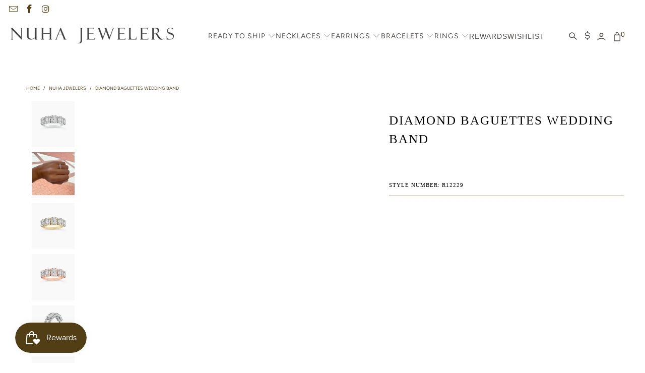

--- FILE ---
content_type: text/html; charset=utf-8
request_url: https://www.nuhajewelers.com/products/diamond-baguettes-wedding-band
body_size: 39297
content:


 <!DOCTYPE html>
<html class="no-js no-touch" lang="en"> <head> <!-- Google Tag Manager -->
<script>(function(w,d,s,l,i){w[l]=w[l]||[];w[l].push({'gtm.start':
new Date().getTime(),event:'gtm.js'});var f=d.getElementsByTagName(s)[0],
j=d.createElement(s),dl=l!='dataLayer'?'&l='+l:'';j.async=true;j.src=
'https://www.googletagmanager.com/gtm.js?id='+i+dl;f.parentNode.insertBefore(j,f);
})(window,document,'script','dataLayer','GTM-53DR9VV4');</script>
<!-- End Google Tag Manager --> <script>var _listeners=[];EventTarget.prototype.addEventListenerBase=EventTarget.prototype.addEventListener,EventTarget.prototype.addEventListener=function(e,t,p){_listeners.push({target:this,type:e,listener:t}),this.addEventListenerBase(e,t,p)},EventTarget.prototype.removeEventListeners=function(e){for(var t=0;t!=_listeners.length;t++){var r=_listeners[t],n=r.target,s=r.type,i=r.listener;n==this&&s==e&&this.removeEventListener(s,i)}};</script><script type="text/worker" id="spdnworker">onmessage=function(e){var t=new Request("https://api.speedien.com/optimize/d216aced8fdb819e3474c40f7dfde339",{redirect:"follow"});fetch(t).then(e=>e.text()).then(e=>{postMessage(e)})};</script>
<script type="text/javascript">var spdnx=new Worker("data:text/javascript;base64,"+btoa(document.getElementById("spdnworker").textContent));spdnx.onmessage=function(t){var e=document.createElement("script");e.type="text/javascript",e.textContent=t.data,document.head.appendChild(e)},spdnx.postMessage("init");</script>
<script type="text/javascript" data-spdn="1">
const observer=new MutationObserver(mutations=>{mutations.forEach(({addedNodes})=>{addedNodes.forEach(node=>{
if(node.tagName==='SCRIPT'&&node.innerHTML.includes('asyncLoad')){node.type='text/spdnscript'}
if(node.nodeType===1&&node.tagName==='SCRIPT'&&node.innerHTML.includes('xklaviyo')){node.type='text/spdnscript'}
if(node.nodeType===1&&node.tagName==='SCRIPT'&&node.src.includes('klaviyo')){node.type='text/spdnscript'}
if(node.nodeType===1&&node.tagName==='SCRIPT'&&node.innerHTML.includes('facebook.net')){node.type='text/spdnscript'}
if(node.nodeType===1&&node.tagName==='SCRIPT'&&node.src.includes('gorgias')){node.type='text/spdnscript'}
if(node.nodeType===1&&node.tagName==='SCRIPT'&&node.src.includes('stripe')){node.type='text/spdnscript'}
if(node.nodeType===1&&node.tagName==='SCRIPT'&&node.innerHTML.includes('gtag')){node.type='text/spdnscript'}
if(node.nodeType===1&&node.tagName==='SCRIPT'&&node.innerHTML.includes('tagmanager')){node.type='text/spdnscript'}
if(node.nodeType===1&&node.tagName==='SCRIPT'&&node.innerHTML.includes('gtm')){node.type='text/spdnscript'}
if(node.nodeType===1&&node.tagName==='SCRIPT'&&node.src.includes('googlet')){node.type='text/spdnscript'}
if(node.tagName==='SCRIPT'&&node.className=='analytics'){node.type='text/spdnscript'}  })})})
var ua = navigator.userAgent.toLowerCase();if ((ua.indexOf('chrome') > -1 || ua.indexOf('firefox') > -1) && window.location.href.indexOf("no-optimization") === -1 && window.location.href.indexOf("cart") === -1) {observer.observe(document.documentElement,{childList:true,subtree:true})}</script> <script>
      window.Store = window.Store || {};
      window.Store.id = 6609835;</script> <meta charset="utf-8"> <meta http-equiv="cleartype" content="on"> <meta name="robots" content="index,follow"> <!-- Mobile Specific Metas --> <meta name="HandheldFriendly" content="True"> <meta name="MobileOptimized" content="320"> <meta name="viewport" content="width=device-width,initial-scale=1"> <meta name="theme-color" content="#ffffff"> <meta name="google-site-verification" content="gTDDxwwcX4bTBDQ5fzlolkz440YbYo9oVeV0PQ7pCHo" /> <meta name="facebook-domain-verification" content="c70inh7naamcfjrl8sj0mjkbg9qj3u" /> <title>
      Diamond Baguettes Wedding Band - Nuha Jewelers</title> <meta name="description" content="Perfect for the woman with modern and sophisticated style – this striking wedding band features straight baguettes and round diamonds, lending the illusion of significantly sized emerald-cut stones. Diamond Baguettes Wedding Band- 18K gold weighing 4.16 grams - 25 straight baguettes totaling 1.13 carats - 20 round diam"/> <!-- Preconnect Domains --> <link rel="preconnect" href="https://fonts.shopifycdn.com" /> <link rel="preconnect" href="https://cdn.shopify.com" /> <link rel="preconnect" href="https://v.shopify.com" /> <link rel="preconnect" href="https://cdn.shopifycloud.com" /> <link rel="preconnect" href="https://monorail-edge.shopifysvc.com"> <!-- fallback for browsers that don't support preconnect --> <link rel="dns-prefetch" href="https://fonts.shopifycdn.com" /> <link rel="dns-prefetch" href="https://cdn.shopify.com" /> <link rel="dns-prefetch" href="https://v.shopify.com" /> <link rel="dns-prefetch" href="https://cdn.shopifycloud.com" /> <link rel="dns-prefetch" href="https://monorail-edge.shopifysvc.com"> <!-- Preload Assets --> <link rel="preload" href="//www.nuhajewelers.com/cdn/shop/t/55/assets/fancybox.css?v=19278034316635137701739776255" as="style"> <link rel="preload" href="//www.nuhajewelers.com/cdn/shop/t/55/assets/styles.css?v=7404382920762085311759333446" as="style"> <!-- Stylesheet for Fancybox library --> <link href="//www.nuhajewelers.com/cdn/shop/t/55/assets/fancybox.css?v=19278034316635137701739776255" rel="stylesheet" type="text/css" media="all" /> <!-- Stylesheets for Turbo --> <link href="//www.nuhajewelers.com/cdn/shop/t/55/assets/styles.css?v=7404382920762085311759333446" rel="stylesheet" type="text/css" media="all" /> <!-- Icons --> <link rel="shortcut icon" type="image/x-icon" href="//www.nuhajewelers.com/cdn/shop/files/nuha-favicon_180x180.png?v=1613685502"> <link rel="apple-touch-icon" href="//www.nuhajewelers.com/cdn/shop/files/nuha-favicon_180x180.png?v=1613685502"/> <link rel="apple-touch-icon" sizes="57x57" href="//www.nuhajewelers.com/cdn/shop/files/nuha-favicon_57x57.png?v=1613685502"/> <link rel="apple-touch-icon" sizes="60x60" href="//www.nuhajewelers.com/cdn/shop/files/nuha-favicon_60x60.png?v=1613685502"/> <link rel="apple-touch-icon" sizes="72x72" href="//www.nuhajewelers.com/cdn/shop/files/nuha-favicon_72x72.png?v=1613685502"/> <link rel="apple-touch-icon" sizes="76x76" href="//www.nuhajewelers.com/cdn/shop/files/nuha-favicon_76x76.png?v=1613685502"/> <link rel="apple-touch-icon" sizes="114x114" href="//www.nuhajewelers.com/cdn/shop/files/nuha-favicon_114x114.png?v=1613685502"/> <link rel="apple-touch-icon" sizes="180x180" href="//www.nuhajewelers.com/cdn/shop/files/nuha-favicon_180x180.png?v=1613685502"/> <link rel="apple-touch-icon" sizes="228x228" href="//www.nuhajewelers.com/cdn/shop/files/nuha-favicon_228x228.png?v=1613685502"/> <link rel="canonical" href="https://www.nuhajewelers.com/products/diamond-baguettes-wedding-band"/> <script type="lazyload2" data-src="//www.nuhajewelers.com/cdn/shop/t/55/assets/jquery.min.js?v=81049236547974671631739776255" defer></script> <script type="lazyload2" data-src="//www.nuhajewelers.com/cdn/shop/t/55/assets/custom.js?v=46845017460946171581739776255" defer></script> <link href="//www.nuhajewelers.com/cdn/shop/t/55/assets/custom.css?v=100451526931684334481740028602" rel="stylesheet" type="text/css" media="all" /> <script type="text/javascript" src="/services/javascripts/currencies.js" data-no-instant></script> <script type="lazyload2" data-src="//www.nuhajewelers.com/cdn/shop/t/55/assets/currencies.js?v=57655424174629482161739776255" defer></script> <script>
      window.PXUTheme = window.PXUTheme || {};
      window.PXUTheme.version = '8.3.0';
      window.PXUTheme.name = 'Turbo';</script>
    

    
<template id="price-ui"><span class="price " data-price></span><span class="compare-at-price" data-compare-at-price></span><span class="unit-pricing" data-unit-pricing></span></template> <template id="price-ui-badge"><div class="price-ui-badge__sticker price-ui-badge__sticker--"> <span class="price-ui-badge__sticker-text" data-badge></span></div></template> <template id="price-ui__price"><span class="money" data-price></span></template> <template id="price-ui__price-range"><span class="price-min" data-price-min><span class="money" data-price></span></span> - <span class="price-max" data-price-max><span class="money" data-price></span></span></template> <template id="price-ui__unit-pricing"><span class="unit-quantity" data-unit-quantity></span> | <span class="unit-price" data-unit-price><span class="money" data-price></span></span> / <span class="unit-measurement" data-unit-measurement></span></template> <template id="price-ui-badge__percent-savings-range">Save up to <span data-price-percent></span>%</template> <template id="price-ui-badge__percent-savings">Save <span data-price-percent></span>%</template> <template id="price-ui-badge__price-savings-range">Save up to <span class="money" data-price></span></template> <template id="price-ui-badge__price-savings">Save <span class="money" data-price></span></template> <template id="price-ui-badge__on-sale">Sale</template> <template id="price-ui-badge__sold-out">Sold out</template> <template id="price-ui-badge__in-stock">In stock</template> <script>
      
window.PXUTheme = window.PXUTheme || {};


window.PXUTheme.theme_settings = {};
window.PXUTheme.currency = {};
window.PXUTheme.routes = window.PXUTheme.routes || {};


window.PXUTheme.theme_settings.display_tos_checkbox = false;
window.PXUTheme.theme_settings.go_to_checkout = true;
window.PXUTheme.theme_settings.cart_action = "redirect_cart";
window.PXUTheme.theme_settings.cart_shipping_calculator = false;


window.PXUTheme.theme_settings.collection_swatches = false;
window.PXUTheme.theme_settings.collection_secondary_image = true;


window.PXUTheme.currency.show_multiple_currencies = true;
window.PXUTheme.currency.shop_currency = "USD";
window.PXUTheme.currency.default_currency = "USD";
window.PXUTheme.currency.display_format = "money_with_currency_format";
window.PXUTheme.currency.money_format = "$ {{amount}} USD";
window.PXUTheme.currency.money_format_no_currency = "$ {{amount}}";
window.PXUTheme.currency.money_format_currency = "$ {{amount}} USD";
window.PXUTheme.currency.native_multi_currency = true;
window.PXUTheme.currency.iso_code = "USD";
window.PXUTheme.currency.symbol = "$";


window.PXUTheme.theme_settings.display_inventory_left = false;
window.PXUTheme.theme_settings.inventory_threshold = 10;
window.PXUTheme.theme_settings.limit_quantity = false;


window.PXUTheme.theme_settings.menu_position = null;


window.PXUTheme.theme_settings.newsletter_popup = false;
window.PXUTheme.theme_settings.newsletter_popup_days = "2";
window.PXUTheme.theme_settings.newsletter_popup_mobile = false;
window.PXUTheme.theme_settings.newsletter_popup_seconds = 60;


window.PXUTheme.theme_settings.pagination_type = "basic_pagination";


window.PXUTheme.theme_settings.enable_shopify_collection_badges = false;
window.PXUTheme.theme_settings.quick_shop_thumbnail_position = null;
window.PXUTheme.theme_settings.product_form_style = "radio";
window.PXUTheme.theme_settings.sale_banner_enabled = true;
window.PXUTheme.theme_settings.display_savings = true;
window.PXUTheme.theme_settings.display_sold_out_price = false;
window.PXUTheme.theme_settings.free_text = "Price upon Request";
window.PXUTheme.theme_settings.video_looping = null;
window.PXUTheme.theme_settings.quick_shop_style = "popup";
window.PXUTheme.theme_settings.hover_enabled = false;


window.PXUTheme.routes.cart_url = "/cart";
window.PXUTheme.routes.root_url = "/";
window.PXUTheme.routes.search_url = "/search";
window.PXUTheme.routes.all_products_collection_url = "/collections/all";
window.PXUTheme.routes.product_recommendations_url = "/recommendations/products";


window.PXUTheme.theme_settings.image_loading_style = "color";


window.PXUTheme.theme_settings.search_option = "product";
window.PXUTheme.theme_settings.search_items_to_display = 5;
window.PXUTheme.theme_settings.enable_autocomplete = true;


window.PXUTheme.theme_settings.page_dots_enabled = false;
window.PXUTheme.theme_settings.slideshow_arrow_size = "bold";


window.PXUTheme.theme_settings.quick_shop_enabled = false;


window.PXUTheme.translation = {};


window.PXUTheme.translation.agree_to_terms_warning = "You must agree with the terms and conditions to checkout.";
window.PXUTheme.translation.one_item_left = "item left";
window.PXUTheme.translation.items_left_text = "items left";
window.PXUTheme.translation.cart_savings_text = "Total Savings";
window.PXUTheme.translation.cart_discount_text = "Discount";
window.PXUTheme.translation.cart_subtotal_text = "Subtotal";
window.PXUTheme.translation.cart_remove_text = "Remove";
window.PXUTheme.translation.cart_free_text = "Free";


window.PXUTheme.translation.newsletter_success_text = "Thank you for joining our mailing list!";


window.PXUTheme.translation.notify_email = "Enter your email address...";
window.PXUTheme.translation.notify_email_value = "Translation missing: en.contact.fields.email";
window.PXUTheme.translation.notify_email_send = "Send";
window.PXUTheme.translation.notify_message_first = "Please notify me when ";
window.PXUTheme.translation.notify_message_last = " becomes available - ";
window.PXUTheme.translation.notify_success_text = "Thanks! We will notify you when this product becomes available!";


window.PXUTheme.translation.add_to_cart = "Add to Cart";
window.PXUTheme.translation.coming_soon_text = "Coming Soon";
window.PXUTheme.translation.sold_out_text = "Sold Out";
window.PXUTheme.translation.sale_text = "Sale";
window.PXUTheme.translation.savings_text = "You Save";
window.PXUTheme.translation.from_text = "from";
window.PXUTheme.translation.new_text = "New";
window.PXUTheme.translation.pre_order_text = "Pre-Order";
window.PXUTheme.translation.unavailable_text = "Unavailable";


window.PXUTheme.translation.all_results = "View all results";
window.PXUTheme.translation.no_results = "Sorry, no results!";


window.PXUTheme.media_queries = {};
window.PXUTheme.media_queries.small = window.matchMedia( "(max-width: 480px)" );
window.PXUTheme.media_queries.medium = window.matchMedia( "(max-width: 798px)" );
window.PXUTheme.media_queries.large = window.matchMedia( "(min-width: 799px)" );
window.PXUTheme.media_queries.larger = window.matchMedia( "(min-width: 960px)" );
window.PXUTheme.media_queries.xlarge = window.matchMedia( "(min-width: 1200px)" );
window.PXUTheme.media_queries.ie10 = window.matchMedia( "all and (-ms-high-contrast: none), (-ms-high-contrast: active)" );
window.PXUTheme.media_queries.tablet = window.matchMedia( "only screen and (min-width: 799px) and (max-width: 1024px)" );
window.PXUTheme.media_queries.mobile_and_tablet = window.matchMedia( "(max-width: 1024px)" );</script> <script src="//www.nuhajewelers.com/cdn/shop/t/55/assets/lazysizes.js?v=182355451444863059861739776255" defer></script>

<script type="lazyload2" data-src="//www.nuhajewelers.com/cdn/shop/t/55/assets/vendors.js?v=110606657863731852701739776255" defer></script>
<script type="lazyload2" data-src="//www.nuhajewelers.com/cdn/shop/t/55/assets/sections.js?v=151830944518342765431739776255" defer></script>
<script type="lazyload2" data-src="//www.nuhajewelers.com/cdn/shop/t/55/assets/utilities.js?v=100077625772948028031739776255" defer></script>
<script type="lazyload2" data-src="//www.nuhajewelers.com/cdn/shop/t/55/assets/app.js?v=136943985013611728131739776255" defer></script> <script type="lazyload2" data-src="//www.nuhajewelers.com/cdn/shop/t/55/assets/instantclick.min.js?v=20092422000980684151739776255" data-no-instant defer></script> <script type="lazyload2" data-no-instant>
    window.addEventListener('DOMContentLoaded', function() {

      function inIframe() {
        try {
          return window.self !== window.top;
        } catch (e) {
          return true;
        }
      }

      if (!inIframe()){
        InstantClick.on('change', function() {

          $('head script[src*="shopify"]').each(function() {
            var script = document.createElement('script');
            script.type = 'text/javascript';
            script.src = $(this).attr('src');

            $('body').append(script);
          });

          $('body').removeClass('fancybox-active');
          $.fancybox.destroy();

          InstantClick.init();

        });
      }
    });</script>


<script>
  
</script>

<!-- HEAD SCRIPTS -->
<!-- Affirm -->
<script type="lazyload2" defer>
  _affirm_config = {
    public_api_key:  "U97FWFK94RWSAP6B",
    script:          "https://cdn1.affirm.com/js/v2/affirm.js"
  };
  (function(l,g,m,e,a,f,b){var d,c=l[m]||{},h=document.createElement(f),n=document.getElementsByTagName(f)[0],k=function(a,b,c){return function(){a[b]._.push([c,arguments])}};c[e]=k(c,e,"set");d=c[e];c[a]={};c[a]._=[];d._=[];c[a][b]=k(c,a,b);a=0;for(b="set add save post open empty reset on off trigger ready setProduct".split(" ");a<b.length;a++)d[b[a]]=k(c,e,b[a]);a=0;for(b=["get","token","url","items"];a<b.length;a++)d[b[a]]=function(){};h.async=!0;h.src=g[f];n.parentNode.insertBefore(h,n);delete g[f];d(g);l[m]=c})(window,_affirm_config,"affirm","checkout","ui","script","ready");
  // Use your live public API Key and https://cdn1.affirm.com/js/v2/affirm.js script to point to Affirm production environment.
</script>
<!-- End Affirm -->

<!-- Google Tag Manager -->
<script>(function(w,d,s,l,i){w[l]=w[l]||[];w[l].push({'gtm.start':
new Date().getTime(),event:'gtm.js'});var f=d.getElementsByTagName(s)[0],
j=d.createElement(s),dl=l!='dataLayer'?'&l='+l:'';j.async=true;j.src=
'https://www.googletagmanager.com/gtm.js?id='+i+dl;f.parentNode.insertBefore(j,f);
})(window,document,'script','dataLayer','GTM-NLVMZ8P');</script>
<!-- End Google Tag Manager -->
<script type="lazyload2" defer>(function(w,d,t,r,u){var f,n,i;w[u]=w[u]||[],f=function(){var o={ti:"343050903", tm:"shpfy_ui"};o.q=w[u],w[u]=new UET(o),w[u].push("pageLoad")},n=d.createElement(t),n.src=r,n.async=1,n.onload=n.onreadystatechange=function(){var s=this.readyState;s&&s!=="loaded"&&s!=="complete"||(f(),n.onload=n.onreadystatechange=null)},i=d.getElementsByTagName(t)[0],i.parentNode.insertBefore(n,i)})(window,document,"script","//bat.bing.com/bat.js","uetq");</script> <!-- Microsoft Clarity --> <script defer type="lazyload2">
  (function(c,l,a,r,i,t,y){
      c[a]=c[a]||function(){(c[a].q=c[a].q||[]).push(arguments)};
      t=l.createElement(r);t.async=1;t.src="https://www.clarity.ms/tag/"+i;
      y=l.getElementsByTagName(r)[0];y.parentNode.insertBefore(t,y);
  })(window, document, "clarity", "script", "h2uwjlpdbb");</script> <!-- End Microsoft Clarity -->
  
    
 


 
 





 
<script>window.performance && window.performance.mark && window.performance.mark('shopify.content_for_header.start');</script><meta name="google-site-verification" content="ovqgEV_1k0lUmjkjxAxOwOY4DSNkJ7rOAGJbeYPTnFA">
<meta id="shopify-digital-wallet" name="shopify-digital-wallet" content="/6609835/digital_wallets/dialog">
<meta name="shopify-checkout-api-token" content="ac292a934fd7975ea62c1f66092cb8af">
<meta id="in-context-paypal-metadata" data-shop-id="6609835" data-venmo-supported="false" data-environment="production" data-locale="en_US" data-paypal-v4="true" data-currency="USD">
<link rel="alternate" type="application/json+oembed" href="https://www.nuhajewelers.com/products/diamond-baguettes-wedding-band.oembed">
<script async="async" rdata-src="/checkouts/internal/preloads.js?locale=en-US"></script>
<link rel="preconnect" href="https://shop.app" crossorigin="anonymous">
<script async="async" rdata-src="https://shop.app/checkouts/internal/preloads.js?locale=en-US&shop_id=6609835" crossorigin="anonymous"></script>
<script id="apple-pay-shop-capabilities" type="application/json">{"shopId":6609835,"countryCode":"US","currencyCode":"USD","merchantCapabilities":["supports3DS"],"merchantId":"gid:\/\/shopify\/Shop\/6609835","merchantName":"Nuha Jewelers","requiredBillingContactFields":["postalAddress","email","phone"],"requiredShippingContactFields":["postalAddress","email","phone"],"shippingType":"shipping","supportedNetworks":["visa","masterCard","amex","discover","elo","jcb"],"total":{"type":"pending","label":"Nuha Jewelers","amount":"1.00"},"shopifyPaymentsEnabled":true,"supportsSubscriptions":true}</script>
<script id="shopify-features" type="application/json">{"accessToken":"ac292a934fd7975ea62c1f66092cb8af","betas":["rich-media-storefront-analytics"],"domain":"www.nuhajewelers.com","predictiveSearch":true,"shopId":6609835,"locale":"en"}</script>
<script>var Shopify = Shopify || {};
Shopify.shop = "nuha-jewelers.myshopify.com";
Shopify.locale = "en";
Shopify.currency = {"active":"USD","rate":"1.0"};
Shopify.country = "US";
Shopify.theme = {"name":"PS July Relaunch  (17-02-2025)","id":147282395366,"schema_name":"Turbo","schema_version":"8.3.0","theme_store_id":null,"role":"main"};
Shopify.theme.handle = "null";
Shopify.theme.style = {"id":null,"handle":null};
Shopify.cdnHost = "www.nuhajewelers.com/cdn";
Shopify.routes = Shopify.routes || {};
Shopify.routes.root = "/";</script>
<script type="module">!function(o){(o.Shopify=o.Shopify||{}).modules=!0}(window);</script>
<script>!function(o){function n(){var o=[];function n(){o.push(Array.prototype.slice.apply(arguments))}return n.q=o,n}var t=o.Shopify=o.Shopify||{};t.loadFeatures=n(),t.autoloadFeatures=n()}(window);</script>
<script>
  window.ShopifyPay = window.ShopifyPay || {};
  window.ShopifyPay.apiHost = "shop.app\/pay";
  window.ShopifyPay.redirectState = null;
</script>
<script id="shop-js-analytics" type="application/json">{"pageType":"product"}</script>
<script defer="defer" async type="module" rdata-src="//www.nuhajewelers.com/cdn/shopifycloud/shop-js/modules/v2/client.init-shop-cart-sync_BApSsMSl.en.esm.js"></script>
<script defer="defer" async type="module" rdata-src="//www.nuhajewelers.com/cdn/shopifycloud/shop-js/modules/v2/chunk.common_CBoos6YZ.esm.js"></script>
<script type="module">
  await import("//www.nuhajewelers.com/cdn/shopifycloud/shop-js/modules/v2/client.init-shop-cart-sync_BApSsMSl.en.esm.js");
await import("//www.nuhajewelers.com/cdn/shopifycloud/shop-js/modules/v2/chunk.common_CBoos6YZ.esm.js");

  window.Shopify.SignInWithShop?.initShopCartSync?.({"fedCMEnabled":true,"windoidEnabled":true});

</script>
<script defer="defer" async type="module" rdata-src="//www.nuhajewelers.com/cdn/shopifycloud/shop-js/modules/v2/client.payment-terms_BHOWV7U_.en.esm.js"></script>
<script defer="defer" async type="module" rdata-src="//www.nuhajewelers.com/cdn/shopifycloud/shop-js/modules/v2/chunk.common_CBoos6YZ.esm.js"></script>
<script defer="defer" async type="module" rdata-src="//www.nuhajewelers.com/cdn/shopifycloud/shop-js/modules/v2/chunk.modal_Bu1hFZFC.esm.js"></script>
<script type="module">
  await import("//www.nuhajewelers.com/cdn/shopifycloud/shop-js/modules/v2/client.payment-terms_BHOWV7U_.en.esm.js");
await import("//www.nuhajewelers.com/cdn/shopifycloud/shop-js/modules/v2/chunk.common_CBoos6YZ.esm.js");
await import("//www.nuhajewelers.com/cdn/shopifycloud/shop-js/modules/v2/chunk.modal_Bu1hFZFC.esm.js");

  
</script>
<script>
  window.Shopify = window.Shopify || {};
  if (!window.Shopify.featureAssets) window.Shopify.featureAssets = {};
  window.Shopify.featureAssets['shop-js'] = {"shop-cart-sync":["modules/v2/client.shop-cart-sync_DJczDl9f.en.esm.js","modules/v2/chunk.common_CBoos6YZ.esm.js"],"init-fed-cm":["modules/v2/client.init-fed-cm_BzwGC0Wi.en.esm.js","modules/v2/chunk.common_CBoos6YZ.esm.js"],"init-windoid":["modules/v2/client.init-windoid_BS26ThXS.en.esm.js","modules/v2/chunk.common_CBoos6YZ.esm.js"],"shop-cash-offers":["modules/v2/client.shop-cash-offers_DthCPNIO.en.esm.js","modules/v2/chunk.common_CBoos6YZ.esm.js","modules/v2/chunk.modal_Bu1hFZFC.esm.js"],"shop-button":["modules/v2/client.shop-button_D_JX508o.en.esm.js","modules/v2/chunk.common_CBoos6YZ.esm.js"],"init-shop-email-lookup-coordinator":["modules/v2/client.init-shop-email-lookup-coordinator_DFwWcvrS.en.esm.js","modules/v2/chunk.common_CBoos6YZ.esm.js"],"shop-toast-manager":["modules/v2/client.shop-toast-manager_tEhgP2F9.en.esm.js","modules/v2/chunk.common_CBoos6YZ.esm.js"],"shop-login-button":["modules/v2/client.shop-login-button_DwLgFT0K.en.esm.js","modules/v2/chunk.common_CBoos6YZ.esm.js","modules/v2/chunk.modal_Bu1hFZFC.esm.js"],"avatar":["modules/v2/client.avatar_BTnouDA3.en.esm.js"],"init-shop-cart-sync":["modules/v2/client.init-shop-cart-sync_BApSsMSl.en.esm.js","modules/v2/chunk.common_CBoos6YZ.esm.js"],"pay-button":["modules/v2/client.pay-button_BuNmcIr_.en.esm.js","modules/v2/chunk.common_CBoos6YZ.esm.js"],"init-shop-for-new-customer-accounts":["modules/v2/client.init-shop-for-new-customer-accounts_DrjXSI53.en.esm.js","modules/v2/client.shop-login-button_DwLgFT0K.en.esm.js","modules/v2/chunk.common_CBoos6YZ.esm.js","modules/v2/chunk.modal_Bu1hFZFC.esm.js"],"init-customer-accounts-sign-up":["modules/v2/client.init-customer-accounts-sign-up_TlVCiykN.en.esm.js","modules/v2/client.shop-login-button_DwLgFT0K.en.esm.js","modules/v2/chunk.common_CBoos6YZ.esm.js","modules/v2/chunk.modal_Bu1hFZFC.esm.js"],"shop-follow-button":["modules/v2/client.shop-follow-button_C5D3XtBb.en.esm.js","modules/v2/chunk.common_CBoos6YZ.esm.js","modules/v2/chunk.modal_Bu1hFZFC.esm.js"],"checkout-modal":["modules/v2/client.checkout-modal_8TC_1FUY.en.esm.js","modules/v2/chunk.common_CBoos6YZ.esm.js","modules/v2/chunk.modal_Bu1hFZFC.esm.js"],"init-customer-accounts":["modules/v2/client.init-customer-accounts_C0Oh2ljF.en.esm.js","modules/v2/client.shop-login-button_DwLgFT0K.en.esm.js","modules/v2/chunk.common_CBoos6YZ.esm.js","modules/v2/chunk.modal_Bu1hFZFC.esm.js"],"lead-capture":["modules/v2/client.lead-capture_Cq0gfm7I.en.esm.js","modules/v2/chunk.common_CBoos6YZ.esm.js","modules/v2/chunk.modal_Bu1hFZFC.esm.js"],"shop-login":["modules/v2/client.shop-login_BmtnoEUo.en.esm.js","modules/v2/chunk.common_CBoos6YZ.esm.js","modules/v2/chunk.modal_Bu1hFZFC.esm.js"],"payment-terms":["modules/v2/client.payment-terms_BHOWV7U_.en.esm.js","modules/v2/chunk.common_CBoos6YZ.esm.js","modules/v2/chunk.modal_Bu1hFZFC.esm.js"]};
</script>
<script>(function() {
  var isLoaded = false;
  function asyncLoad() {
    if (isLoaded) return;
    isLoaded = true;
    var urls = ["https:\/\/assets.smartwishlist.webmarked.net\/static\/v6\/smartwishlist.js?shop=nuha-jewelers.myshopify.com","https:\/\/chimpstatic.com\/mcjs-connected\/js\/users\/5418caff27b56f23c760c5d96\/645ea70b6cf5f2a73a9835c48.js?shop=nuha-jewelers.myshopify.com","https:\/\/cdn1.stamped.io\/files\/widget.min.js?shop=nuha-jewelers.myshopify.com","https:\/\/cdn1.stamped.io\/files\/widget.min.js?shop=nuha-jewelers.myshopify.com","https:\/\/cdn.shopify.com\/s\/files\/1\/0660\/9835\/t\/6\/assets\/affirmShopify.js?v=1660235537\u0026shop=nuha-jewelers.myshopify.com","\/\/cdn.shopify.com\/proxy\/e48aac11439b14e6fec3607e4e9dff823fdcab86fd08e195d9da73b2cec8ffe8\/bingshoppingtool-t2app-prod.trafficmanager.net\/uet\/tracking_script?shop=nuha-jewelers.myshopify.com\u0026sp-cache-control=cHVibGljLCBtYXgtYWdlPTkwMA"];
    for (var i = 0; i <urls.length; i++) {
      var s = document.createElement('script');
      s.type = 'text/javascript';
      s.async = true;
      s.src = urls[i];
      var x = document.getElementsByTagName('script')[0];
      x.parentNode.insertBefore(s, x);
    }
  };
  document.addEventListener('StartAsyncLoading',function(event){asyncLoad();});if(window.attachEvent) {
    window.attachEvent('onload', function(){});
  } else {
    window.addEventListener('load', function(){}, false);
  }
})();</script>
<script id="__st">var __st={"a":6609835,"offset":-18000,"reqid":"e3b0430a-3f90-455d-a306-91341f52cde7-1768871680","pageurl":"www.nuhajewelers.com\/products\/diamond-baguettes-wedding-band","u":"066f61354bf8","p":"product","rtyp":"product","rid":4615915405398};</script>
<script>window.ShopifyPaypalV4VisibilityTracking = true;</script>
<script id="captcha-bootstrap">!function(){'use strict';const t='contact',e='account',n='new_comment',o=[[t,t],['blogs',n],['comments',n],[t,'customer']],c=[[e,'customer_login'],[e,'guest_login'],[e,'recover_customer_password'],[e,'create_customer']],r=t=>t.map((([t,e])=>`form[action*='/${t}']:not([data-nocaptcha='true']) input[name='form_type'][value='${e}']`)).join(','),a=t=>()=>t?[...document.querySelectorAll(t)].map((t=>t.form)):[];function s(){const t=[...o],e=r(t);return a(e)}const i='password',u='form_key',d=['recaptcha-v3-token','g-recaptcha-response','h-captcha-response',i],f=()=>{try{return window.sessionStorage}catch{return}},m='__shopify_v',_=t=>t.elements[u];function p(t,e,n=!1){try{const o=window.sessionStorage,c=JSON.parse(o.getItem(e)),{data:r}=function(t){const{data:e,action:n}=t;return t[m]||n?{data:e,action:n}:{data:t,action:n}}(c);for(const[e,n]of Object.entries(r))t.elements[e]&&(t.elements[e].value=n);n&&o.removeItem(e)}catch(o){console.error('form repopulation failed',{error:o})}}const l='form_type',E='cptcha';function T(t){t.dataset[E]=!0}const w=window,h=w.document,L='Shopify',v='ce_forms',y='captcha';let A=!1;((t,e)=>{const n=(g='f06e6c50-85a8-45c8-87d0-21a2b65856fe',I='https://cdn.shopify.com/shopifycloud/storefront-forms-hcaptcha/ce_storefront_forms_captcha_hcaptcha.v1.5.2.iife.js',D={infoText:'Protected by hCaptcha',privacyText:'Privacy',termsText:'Terms'},(t,e,n)=>{const o=w[L][v],c=o.bindForm;if(c)return c(t,g,e,D).then(n);var r;o.q.push([[t,g,e,D],n]),r=I,A||(h.body.append(Object.assign(h.createElement('script'),{id:'captcha-provider',async:!0,src:r})),A=!0)});var g,I,D;w[L]=w[L]||{},w[L][v]=w[L][v]||{},w[L][v].q=[],w[L][y]=w[L][y]||{},w[L][y].protect=function(t,e){n(t,void 0,e),T(t)},Object.freeze(w[L][y]),function(t,e,n,w,h,L){const[v,y,A,g]=function(t,e,n){const i=e?o:[],u=t?c:[],d=[...i,...u],f=r(d),m=r(i),_=r(d.filter((([t,e])=>n.includes(e))));return[a(f),a(m),a(_),s()]}(w,h,L),I=t=>{const e=t.target;return e instanceof HTMLFormElement?e:e&&e.form},D=t=>v().includes(t);t.addEventListener('submit',(t=>{const e=I(t);if(!e)return;const n=D(e)&&!e.dataset.hcaptchaBound&&!e.dataset.recaptchaBound,o=_(e),c=g().includes(e)&&(!o||!o.value);(n||c)&&t.preventDefault(),c&&!n&&(function(t){try{if(!f())return;!function(t){const e=f();if(!e)return;const n=_(t);if(!n)return;const o=n.value;o&&e.removeItem(o)}(t);const e=Array.from(Array(32),(()=>Math.random().toString(36)[2])).join('');!function(t,e){_(t)||t.append(Object.assign(document.createElement('input'),{type:'hidden',name:u})),t.elements[u].value=e}(t,e),function(t,e){const n=f();if(!n)return;const o=[...t.querySelectorAll(`input[type='${i}']`)].map((({name:t})=>t)),c=[...d,...o],r={};for(const[a,s]of new FormData(t).entries())c.includes(a)||(r[a]=s);n.setItem(e,JSON.stringify({[m]:1,action:t.action,data:r}))}(t,e)}catch(e){console.error('failed to persist form',e)}}(e),e.submit())}));const S=(t,e)=>{t&&!t.dataset[E]&&(n(t,e.some((e=>e===t))),T(t))};for(const o of['focusin','change'])t.addEventListener(o,(t=>{const e=I(t);D(e)&&S(e,y())}));const B=e.get('form_key'),M=e.get(l),P=B&&M;t.addEventListener('DOMContentLoaded',(()=>{const t=y();if(P)for(const e of t)e.elements[l].value===M&&p(e,B);[...new Set([...A(),...v().filter((t=>'true'===t.dataset.shopifyCaptcha))])].forEach((e=>S(e,t)))}))}(h,new URLSearchParams(w.location.search),n,t,e,['guest_login'])})(!0,!1)}();</script>
<script integrity="sha256-4kQ18oKyAcykRKYeNunJcIwy7WH5gtpwJnB7kiuLZ1E=" data-source-attribution="shopify.loadfeatures" defer="defer" rdata-src="//www.nuhajewelers.com/cdn/shopifycloud/storefront/assets/storefront/load_feature-a0a9edcb.js" crossorigin="anonymous"></script>
<script crossorigin="anonymous" defer="defer" rdata-src="//www.nuhajewelers.com/cdn/shopifycloud/storefront/assets/shopify_pay/storefront-65b4c6d7.js?v=20250812"></script>
<script data-source-attribution="shopify.dynamic_checkout.dynamic.init">var Shopify=Shopify||{};Shopify.PaymentButton=Shopify.PaymentButton||{isStorefrontPortableWallets:!0,init:function(){window.Shopify.PaymentButton.init=function(){};var t=document.createElement("script");t.rdata-src="https://www.nuhajewelers.com/cdn/shopifycloud/portable-wallets/latest/portable-wallets.en.js",t.type="module",document.head.appendChild(t)}};
</script>
<script data-source-attribution="shopify.dynamic_checkout.buyer_consent">
  function portableWalletsHideBuyerConsent(e){var t=document.getElementById("shopify-buyer-consent"),n=document.getElementById("shopify-subscription-policy-button");t&&n&&(t.classList.add("hidden"),t.setAttribute("aria-hidden","true"),n.removeEventListener("click",e))}function portableWalletsShowBuyerConsent(e){var t=document.getElementById("shopify-buyer-consent"),n=document.getElementById("shopify-subscription-policy-button");t&&n&&(t.classList.remove("hidden"),t.removeAttribute("aria-hidden"),n.addEventListener("click",e))}window.Shopify?.PaymentButton&&(window.Shopify.PaymentButton.hideBuyerConsent=portableWalletsHideBuyerConsent,window.Shopify.PaymentButton.showBuyerConsent=portableWalletsShowBuyerConsent);
</script>
<script>
  function portableWalletsCleanup(e){e&&e.src&&console.error("Failed to load portable wallets script "+e.src);var t=document.querySelectorAll("shopify-accelerated-checkout .shopify-payment-button__skeleton, shopify-accelerated-checkout-cart .wallet-cart-button__skeleton"),e=document.getElementById("shopify-buyer-consent");for(let e=0;e<t.length;e++)t[e].remove();e&&e.remove()}function portableWalletsNotLoadedAsModule(e){e instanceof ErrorEvent&&"string"==typeof e.message&&e.message.includes("import.meta")&&"string"==typeof e.filename&&e.filename.includes("portable-wallets")&&(window.removeEventListener("error",portableWalletsNotLoadedAsModule),window.Shopify.PaymentButton.failedToLoad=e,"loading"===document.readyState?document.addEventListener("DOMContentLoaded",window.Shopify.PaymentButton.init):window.Shopify.PaymentButton.init())}window.addEventListener("error",portableWalletsNotLoadedAsModule);
</script>

<script type="module" rdata-src="https://www.nuhajewelers.com/cdn/shopifycloud/portable-wallets/latest/portable-wallets.en.js" onError="portableWalletsCleanup(this)" crossorigin="anonymous"></script>
<script nomodule>
  document.addEventListener("DOMContentLoaded", portableWalletsCleanup);
</script>

<link id="shopify-accelerated-checkout-styles" rel="stylesheet" media="screen" href="https://www.nuhajewelers.com/cdn/shopifycloud/portable-wallets/latest/accelerated-checkout-backwards-compat.css" crossorigin="anonymous">
<style id="shopify-accelerated-checkout-cart">
        #shopify-buyer-consent {
  margin-top: 1em;
  display: inline-block;
  width: 100%;
}

#shopify-buyer-consent.hidden {
  display: none;
}

#shopify-subscription-policy-button {
  background: none;
  border: none;
  padding: 0;
  text-decoration: underline;
  font-size: inherit;
  cursor: pointer;
}

#shopify-subscription-policy-button::before {
  box-shadow: none;
}

      </style>

<script>window.performance && window.performance.mark && window.performance.mark('shopify.content_for_header.end');</script>
     

    

<meta name="author" content="Nuha Jewelers">
<meta property="og:url" content="https://www.nuhajewelers.com/products/diamond-baguettes-wedding-band">
<meta property="og:site_name" content="Nuha Jewelers"> <meta property="og:type" content="product"> <meta property="og:title" content="Diamond Baguettes Wedding Band"> <meta property="og:image" content="https://www.nuhajewelers.com/cdn/shop/products/R12229_3_WG_600x.jpg?v=1593214430"> <meta property="og:image:secure_url" content="https://www.nuhajewelers.com/cdn/shop/products/R12229_3_WG_600x.jpg?v=1593214430"> <meta property="og:image:width" content="2048"> <meta property="og:image:height" content="2048"> <meta property="og:image" content="https://www.nuhajewelers.com/cdn/shop/products/R12229_600x.jpg?v=1624992995"> <meta property="og:image:secure_url" content="https://www.nuhajewelers.com/cdn/shop/products/R12229_600x.jpg?v=1624992995"> <meta property="og:image:width" content="2044"> <meta property="og:image:height" content="2044"> <meta property="og:image" content="https://www.nuhajewelers.com/cdn/shop/products/R12229_3_YG_600x.jpg?v=1754434817"> <meta property="og:image:secure_url" content="https://www.nuhajewelers.com/cdn/shop/products/R12229_3_YG_600x.jpg?v=1754434817"> <meta property="og:image:width" content="2048"> <meta property="og:image:height" content="2048"> <meta property="product:price:amount" content="3,280.00"> <meta property="product:price:currency" content="USD"> <meta property="og:description" content="Perfect for the woman with modern and sophisticated style – this striking wedding band features straight baguettes and round diamonds, lending the illusion of significantly sized emerald-cut stones. Diamond Baguettes Wedding Band- 18K gold weighing 4.16 grams - 25 straight baguettes totaling 1.13 carats - 20 round diam">




<meta name="twitter:card" content="summary"> <meta name="twitter:title" content="Diamond Baguettes Wedding Band"> <meta name="twitter:description" content="Perfect for the woman with modern and sophisticated style – this striking wedding band features straight baguettes and round diamonds, lending the illusion of significantly sized emerald-cut stones.
Diamond Baguettes Wedding Band- 18K gold weighing 4.16 grams
- 25 straight baguettes totaling 1.13 carats
- 20 round diamonds totaling 0.15 carats
- Color - F-G
- Clarity - VS2-SI1
Dimensions - 6.6mm (W)
Available in yellow, white, and rose gold.
Diamonds in the Diamond Baguettes Wedding Band are all natural Earth mined.

Please allow 4-6 weeks for delivery if item is not in stock.
Item no. R12229"> <meta name="twitter:image" content="https://www.nuhajewelers.com/cdn/shop/products/R12229_3_WG_240x.jpg?v=1593214430"> <meta name="twitter:image:width" content="240"> <meta name="twitter:image:height" content="240"> <meta name="twitter:image:alt" content="Diamond Baguettes Wedding Band - 18K gold weighing 4.16 grams  - 25 straight baguettes totaling 1.13 carats  - 20 round diamonds totaling 0.15 carats"><!-- BEGIN app block: shopify://apps/instafeed/blocks/head-block/c447db20-095d-4a10-9725-b5977662c9d5 --><link rel="preconnect" href="https://cdn.nfcube.com/">
<link rel="preconnect" href="https://scontent.cdninstagram.com/">


  <script>
    document.addEventListener('DOMContentLoaded', function () {
      let instafeedScript = document.createElement('script');

      
        instafeedScript.src = 'https://storage.nfcube.com/instafeed-b4bff2d5f940a57fe2afadfabff015fe.js';
      

      document.body.appendChild(instafeedScript);
    });
  </script>





<!-- END app block --><!-- BEGIN app block: shopify://apps/zepto-product-personalizer/blocks/product_personalizer_main/7411210d-7b32-4c09-9455-e129e3be4729 --><!-- BEGIN app snippet: product-personalizer -->



  
 
 

<!-- END app snippet -->
<!-- BEGIN app snippet: zepto_common --><script>
var pplr_cart = {"note":null,"attributes":{},"original_total_price":0,"total_price":0,"total_discount":0,"total_weight":0.0,"item_count":0,"items":[],"requires_shipping":false,"currency":"USD","items_subtotal_price":0,"cart_level_discount_applications":[],"checkout_charge_amount":0};
var pplr_shop_currency = "USD";
var pplr_enabled_currencies_size = 97;
var pplr_money_formate = "$ {{amount}}";
var pplr_manual_theme_selector=["CartCount span","tr:has([name*=updates])","tr img:first",".line-item__title",".cart__item--price .cart__price",".grid__item.one-half.text-right",".pplr_item_remove",".ajaxcart__qty",".header__cart-price-bubble span[data-cart-price-bubble]","form[action*=cart] [name=checkout]","Click To View Image"];
</script>
<script defer src="//cdn-zeptoapps.com/product-personalizer/pplr_common.js?v=19" ></script><!-- END app snippet -->

<!-- END app block --><!-- BEGIN app block: shopify://apps/klaviyo-email-marketing-sms/blocks/klaviyo-onsite-embed/2632fe16-c075-4321-a88b-50b567f42507 -->












  <script async src="https://static.klaviyo.com/onsite/js/XScqbh/klaviyo.js?company_id=XScqbh"></script>
  <script>!function(){if(!window.klaviyo){window._klOnsite=window._klOnsite||[];try{window.klaviyo=new Proxy({},{get:function(n,i){return"push"===i?function(){var n;(n=window._klOnsite).push.apply(n,arguments)}:function(){for(var n=arguments.length,o=new Array(n),w=0;w<n;w++)o[w]=arguments[w];var t="function"==typeof o[o.length-1]?o.pop():void 0,e=new Promise((function(n){window._klOnsite.push([i].concat(o,[function(i){t&&t(i),n(i)}]))}));return e}}})}catch(n){window.klaviyo=window.klaviyo||[],window.klaviyo.push=function(){var n;(n=window._klOnsite).push.apply(n,arguments)}}}}();</script>

  
    <script id="viewed_product">
      if (item == null) {
        var _learnq = _learnq || [];

        var MetafieldReviews = null
        var MetafieldYotpoRating = null
        var MetafieldYotpoCount = null
        var MetafieldLooxRating = null
        var MetafieldLooxCount = null
        var okendoProduct = null
        var okendoProductReviewCount = null
        var okendoProductReviewAverageValue = null
        try {
          // The following fields are used for Customer Hub recently viewed in order to add reviews.
          // This information is not part of __kla_viewed. Instead, it is part of __kla_viewed_reviewed_items
          MetafieldReviews = {"rating_count":0};
          MetafieldYotpoRating = null
          MetafieldYotpoCount = null
          MetafieldLooxRating = null
          MetafieldLooxCount = null

          okendoProduct = null
          // If the okendo metafield is not legacy, it will error, which then requires the new json formatted data
          if (okendoProduct && 'error' in okendoProduct) {
            okendoProduct = null
          }
          okendoProductReviewCount = okendoProduct ? okendoProduct.reviewCount : null
          okendoProductReviewAverageValue = okendoProduct ? okendoProduct.reviewAverageValue : null
        } catch (error) {
          console.error('Error in Klaviyo onsite reviews tracking:', error);
        }

        var item = {
          Name: "Diamond Baguettes Wedding Band",
          ProductID: 4615915405398,
          Categories: ["All Products (except Sale)","Nuha Jewelers","Rings","Shop","Wedding Bands","Wedding Bands1"],
          ImageURL: "https://www.nuhajewelers.com/cdn/shop/products/R12229_3_WG_grande.jpg?v=1593214430",
          URL: "https://www.nuhajewelers.com/products/diamond-baguettes-wedding-band",
          Brand: "RT",
          Price: "$ 3,280.00",
          Value: "3,280.00",
          CompareAtPrice: "$ 0.00"
        };
        _learnq.push(['track', 'Viewed Product', item]);
        _learnq.push(['trackViewedItem', {
          Title: item.Name,
          ItemId: item.ProductID,
          Categories: item.Categories,
          ImageUrl: item.ImageURL,
          Url: item.URL,
          Metadata: {
            Brand: item.Brand,
            Price: item.Price,
            Value: item.Value,
            CompareAtPrice: item.CompareAtPrice
          },
          metafields:{
            reviews: MetafieldReviews,
            yotpo:{
              rating: MetafieldYotpoRating,
              count: MetafieldYotpoCount,
            },
            loox:{
              rating: MetafieldLooxRating,
              count: MetafieldLooxCount,
            },
            okendo: {
              rating: okendoProductReviewAverageValue,
              count: okendoProductReviewCount,
            }
          }
        }]);
      }
    </script>
  




  <script>
    window.klaviyoReviewsProductDesignMode = false
  </script>







<!-- END app block --><!-- BEGIN app block: shopify://apps/triplewhale/blocks/triple_pixel_snippet/483d496b-3f1a-4609-aea7-8eee3b6b7a2a --><link rel='preconnect dns-prefetch' href='https://api.config-security.com/' crossorigin />
<link rel='preconnect dns-prefetch' href='https://conf.config-security.com/' crossorigin />
<script>
/* >> TriplePixel :: start*/
window.TriplePixelData={TripleName:"nuha-jewelers.myshopify.com",ver:"2.16",plat:"SHOPIFY",isHeadless:false,src:'SHOPIFY_EXT',product:{id:"4615915405398",name:`Diamond Baguettes Wedding Band`,price:"3,280.00",variant:"32143589146710"},search:"",collection:"",cart:"",template:"product",curr:"USD" || "USD"},function(W,H,A,L,E,_,B,N){function O(U,T,P,H,R){void 0===R&&(R=!1),H=new XMLHttpRequest,P?(H.open("POST",U,!0),H.setRequestHeader("Content-Type","text/plain")):H.open("GET",U,!0),H.send(JSON.stringify(P||{})),H.onreadystatechange=function(){4===H.readyState&&200===H.status?(R=H.responseText,U.includes("/first")?eval(R):P||(N[B]=R)):(299<H.status||H.status<200)&&T&&!R&&(R=!0,O(U,T-1,P))}}if(N=window,!N[H+"sn"]){N[H+"sn"]=1,L=function(){return Date.now().toString(36)+"_"+Math.random().toString(36)};try{A.setItem(H,1+(0|A.getItem(H)||0)),(E=JSON.parse(A.getItem(H+"U")||"[]")).push({u:location.href,r:document.referrer,t:Date.now(),id:L()}),A.setItem(H+"U",JSON.stringify(E))}catch(e){}var i,m,p;A.getItem('"!nC`')||(_=A,A=N,A[H]||(E=A[H]=function(t,e,i){return void 0===i&&(i=[]),"State"==t?E.s:(W=L(),(E._q=E._q||[]).push([W,t,e].concat(i)),W)},E.s="Installed",E._q=[],E.ch=W,B="configSecurityConfModel",N[B]=1,O("https://conf.config-security.com/model",5),i=L(),m=A[atob("c2NyZWVu")],_.setItem("di_pmt_wt",i),p={id:i,action:"profile",avatar:_.getItem("auth-security_rand_salt_"),time:m[atob("d2lkdGg=")]+":"+m[atob("aGVpZ2h0")],host:A.TriplePixelData.TripleName,plat:A.TriplePixelData.plat,url:window.location.href.slice(0,500),ref:document.referrer,ver:A.TriplePixelData.ver},O("https://api.config-security.com/event",5,p),O("https://api.config-security.com/first?host=".concat(p.host,"&plat=").concat(p.plat),5)))}}("","TriplePixel",localStorage);
/* << TriplePixel :: end*/
</script>



<!-- END app block --><!-- BEGIN app block: shopify://apps/simprosys-google-shopping-feed/blocks/core_settings_block/1f0b859e-9fa6-4007-97e8-4513aff5ff3b --><!-- BEGIN: GSF App Core Tags & Scripts by Simprosys Google Shopping Feed -->









<!-- END: GSF App Core Tags & Scripts by Simprosys Google Shopping Feed -->
<!-- END app block --><script src="https://cdn.shopify.com/extensions/c1eb4680-ad4e-49c3-898d-493ebb06e626/affirm-pay-over-time-messaging-9/assets/affirm-cart-drawer-embed-handler.js" type="text/javascript" defer="defer"></script>
<script src="https://cdn.shopify.com/extensions/019bd851-85ed-795f-8647-0f9a2d79de29/smile-io-269/assets/smile-loader.js" type="text/javascript" defer="defer"></script>
<script src="https://cdn.shopify.com/extensions/019b6a6c-31f6-795a-9611-1c8f7988ed82/fera-29/assets/checker.js" type="text/javascript" defer="defer"></script>
<link href="https://cdn.shopify.com/extensions/019b6a6c-31f6-795a-9611-1c8f7988ed82/fera-29/assets/placeholders.css" rel="stylesheet" type="text/css" media="all">
<script src="https://cdn.shopify.com/extensions/019a5f30-c2c0-7611-a9f7-4a2bb1910537/app-174/assets/app_dah.js" type="text/javascript" defer="defer"></script>
<link href="https://monorail-edge.shopifysvc.com" rel="dns-prefetch">
<script>(function(){if ("sendBeacon" in navigator && "performance" in window) {try {var session_token_from_headers = performance.getEntriesByType('navigation')[0].serverTiming.find(x => x.name == '_s').description;} catch {var session_token_from_headers = undefined;}var session_cookie_matches = document.cookie.match(/_shopify_s=([^;]*)/);var session_token_from_cookie = session_cookie_matches && session_cookie_matches.length === 2 ? session_cookie_matches[1] : "";var session_token = session_token_from_headers || session_token_from_cookie || "";function handle_abandonment_event(e) {var entries = performance.getEntries().filter(function(entry) {return /monorail-edge.shopifysvc.com/.test(entry.name);});if (!window.abandonment_tracked && entries.length === 0) {window.abandonment_tracked = true;var currentMs = Date.now();var navigation_start = performance.timing.navigationStart;var payload = {shop_id: 6609835,url: window.location.href,navigation_start,duration: currentMs - navigation_start,session_token,page_type: "product"};window.navigator.sendBeacon("https://monorail-edge.shopifysvc.com/v1/produce", JSON.stringify({schema_id: "online_store_buyer_site_abandonment/1.1",payload: payload,metadata: {event_created_at_ms: currentMs,event_sent_at_ms: currentMs}}));}}window.addEventListener('pagehide', handle_abandonment_event);}}());</script>
<script id="web-pixels-manager-setup">(function e(e,d,r,n,o){if(void 0===o&&(o={}),!Boolean(null===(a=null===(i=window.Shopify)||void 0===i?void 0:i.analytics)||void 0===a?void 0:a.replayQueue)){var i,a;window.Shopify=window.Shopify||{};var t=window.Shopify;t.analytics=t.analytics||{};var s=t.analytics;s.replayQueue=[],s.publish=function(e,d,r){return s.replayQueue.push([e,d,r]),!0};try{self.performance.mark("wpm:start")}catch(e){}var l=function(){var e={modern:/Edge?\/(1{2}[4-9]|1[2-9]\d|[2-9]\d{2}|\d{4,})\.\d+(\.\d+|)|Firefox\/(1{2}[4-9]|1[2-9]\d|[2-9]\d{2}|\d{4,})\.\d+(\.\d+|)|Chrom(ium|e)\/(9{2}|\d{3,})\.\d+(\.\d+|)|(Maci|X1{2}).+ Version\/(15\.\d+|(1[6-9]|[2-9]\d|\d{3,})\.\d+)([,.]\d+|)( \(\w+\)|)( Mobile\/\w+|) Safari\/|Chrome.+OPR\/(9{2}|\d{3,})\.\d+\.\d+|(CPU[ +]OS|iPhone[ +]OS|CPU[ +]iPhone|CPU IPhone OS|CPU iPad OS)[ +]+(15[._]\d+|(1[6-9]|[2-9]\d|\d{3,})[._]\d+)([._]\d+|)|Android:?[ /-](13[3-9]|1[4-9]\d|[2-9]\d{2}|\d{4,})(\.\d+|)(\.\d+|)|Android.+Firefox\/(13[5-9]|1[4-9]\d|[2-9]\d{2}|\d{4,})\.\d+(\.\d+|)|Android.+Chrom(ium|e)\/(13[3-9]|1[4-9]\d|[2-9]\d{2}|\d{4,})\.\d+(\.\d+|)|SamsungBrowser\/([2-9]\d|\d{3,})\.\d+/,legacy:/Edge?\/(1[6-9]|[2-9]\d|\d{3,})\.\d+(\.\d+|)|Firefox\/(5[4-9]|[6-9]\d|\d{3,})\.\d+(\.\d+|)|Chrom(ium|e)\/(5[1-9]|[6-9]\d|\d{3,})\.\d+(\.\d+|)([\d.]+$|.*Safari\/(?![\d.]+ Edge\/[\d.]+$))|(Maci|X1{2}).+ Version\/(10\.\d+|(1[1-9]|[2-9]\d|\d{3,})\.\d+)([,.]\d+|)( \(\w+\)|)( Mobile\/\w+|) Safari\/|Chrome.+OPR\/(3[89]|[4-9]\d|\d{3,})\.\d+\.\d+|(CPU[ +]OS|iPhone[ +]OS|CPU[ +]iPhone|CPU IPhone OS|CPU iPad OS)[ +]+(10[._]\d+|(1[1-9]|[2-9]\d|\d{3,})[._]\d+)([._]\d+|)|Android:?[ /-](13[3-9]|1[4-9]\d|[2-9]\d{2}|\d{4,})(\.\d+|)(\.\d+|)|Mobile Safari.+OPR\/([89]\d|\d{3,})\.\d+\.\d+|Android.+Firefox\/(13[5-9]|1[4-9]\d|[2-9]\d{2}|\d{4,})\.\d+(\.\d+|)|Android.+Chrom(ium|e)\/(13[3-9]|1[4-9]\d|[2-9]\d{2}|\d{4,})\.\d+(\.\d+|)|Android.+(UC? ?Browser|UCWEB|U3)[ /]?(15\.([5-9]|\d{2,})|(1[6-9]|[2-9]\d|\d{3,})\.\d+)\.\d+|SamsungBrowser\/(5\.\d+|([6-9]|\d{2,})\.\d+)|Android.+MQ{2}Browser\/(14(\.(9|\d{2,})|)|(1[5-9]|[2-9]\d|\d{3,})(\.\d+|))(\.\d+|)|K[Aa][Ii]OS\/(3\.\d+|([4-9]|\d{2,})\.\d+)(\.\d+|)/},d=e.modern,r=e.legacy,n=navigator.userAgent;return n.match(d)?"modern":n.match(r)?"legacy":"unknown"}(),u="modern"===l?"modern":"legacy",c=(null!=n?n:{modern:"",legacy:""})[u],f=function(e){return[e.baseUrl,"/wpm","/b",e.hashVersion,"modern"===e.buildTarget?"m":"l",".js"].join("")}({baseUrl:d,hashVersion:r,buildTarget:u}),m=function(e){var d=e.version,r=e.bundleTarget,n=e.surface,o=e.pageUrl,i=e.monorailEndpoint;return{emit:function(e){var a=e.status,t=e.errorMsg,s=(new Date).getTime(),l=JSON.stringify({metadata:{event_sent_at_ms:s},events:[{schema_id:"web_pixels_manager_load/3.1",payload:{version:d,bundle_target:r,page_url:o,status:a,surface:n,error_msg:t},metadata:{event_created_at_ms:s}}]});if(!i)return console&&console.warn&&console.warn("[Web Pixels Manager] No Monorail endpoint provided, skipping logging."),!1;try{return self.navigator.sendBeacon.bind(self.navigator)(i,l)}catch(e){}var u=new XMLHttpRequest;try{return u.open("POST",i,!0),u.setRequestHeader("Content-Type","text/plain"),u.send(l),!0}catch(e){return console&&console.warn&&console.warn("[Web Pixels Manager] Got an unhandled error while logging to Monorail."),!1}}}}({version:r,bundleTarget:l,surface:e.surface,pageUrl:self.location.href,monorailEndpoint:e.monorailEndpoint});try{o.browserTarget=l,function(e){var d=e.src,r=e.async,n=void 0===r||r,o=e.onload,i=e.onerror,a=e.sri,t=e.scriptDataAttributes,s=void 0===t?{}:t,l=document.createElement("script"),u=document.querySelector("head"),c=document.querySelector("body");if(l.async=n,l.src=d,a&&(l.integrity=a,l.crossOrigin="anonymous"),s)for(var f in s)if(Object.prototype.hasOwnProperty.call(s,f))try{l.dataset[f]=s[f]}catch(e){}if(o&&l.addEventListener("load",o),i&&l.addEventListener("error",i),u)u.appendChild(l);else{if(!c)throw new Error("Did not find a head or body element to append the script");c.appendChild(l)}}({src:f,async:!0,onload:function(){if(!function(){var e,d;return Boolean(null===(d=null===(e=window.Shopify)||void 0===e?void 0:e.analytics)||void 0===d?void 0:d.initialized)}()){var d=window.webPixelsManager.init(e)||void 0;if(d){var r=window.Shopify.analytics;r.replayQueue.forEach((function(e){var r=e[0],n=e[1],o=e[2];d.publishCustomEvent(r,n,o)})),r.replayQueue=[],r.publish=d.publishCustomEvent,r.visitor=d.visitor,r.initialized=!0}}},onerror:function(){return m.emit({status:"failed",errorMsg:"".concat(f," has failed to load")})},sri:function(e){var d=/^sha384-[A-Za-z0-9+/=]+$/;return"string"==typeof e&&d.test(e)}(c)?c:"",scriptDataAttributes:o}),m.emit({status:"loading"})}catch(e){m.emit({status:"failed",errorMsg:(null==e?void 0:e.message)||"Unknown error"})}}})({shopId: 6609835,storefrontBaseUrl: "https://www.nuhajewelers.com",extensionsBaseUrl: "https://extensions.shopifycdn.com/cdn/shopifycloud/web-pixels-manager",monorailEndpoint: "https://monorail-edge.shopifysvc.com/unstable/produce_batch",surface: "storefront-renderer",enabledBetaFlags: ["2dca8a86"],webPixelsConfigList: [{"id":"1519190246","configuration":"{\"ti\":\"343051199\",\"endpoint\":\"https:\/\/bat.bing.com\/action\/0\"}","eventPayloadVersion":"v1","runtimeContext":"STRICT","scriptVersion":"5ee93563fe31b11d2d65e2f09a5229dc","type":"APP","apiClientId":2997493,"privacyPurposes":["ANALYTICS","MARKETING","SALE_OF_DATA"],"dataSharingAdjustments":{"protectedCustomerApprovalScopes":["read_customer_personal_data"]}},{"id":"1369702630","configuration":"{\"accountID\":\"XScqbh\",\"webPixelConfig\":\"eyJlbmFibGVBZGRlZFRvQ2FydEV2ZW50cyI6IHRydWV9\"}","eventPayloadVersion":"v1","runtimeContext":"STRICT","scriptVersion":"524f6c1ee37bacdca7657a665bdca589","type":"APP","apiClientId":123074,"privacyPurposes":["ANALYTICS","MARKETING"],"dataSharingAdjustments":{"protectedCustomerApprovalScopes":["read_customer_address","read_customer_email","read_customer_name","read_customer_personal_data","read_customer_phone"]}},{"id":"1247445222","configuration":"{\"account_ID\":\"907366\",\"google_analytics_tracking_tag\":\"1\",\"measurement_id\":\"2\",\"api_secret\":\"3\",\"shop_settings\":\"{\\\"custom_pixel_script\\\":\\\"https:\\\\\\\/\\\\\\\/storage.googleapis.com\\\\\\\/gsf-scripts\\\\\\\/custom-pixels\\\\\\\/nuha-jewelers.js\\\"}\"}","eventPayloadVersion":"v1","runtimeContext":"LAX","scriptVersion":"c6b888297782ed4a1cba19cda43d6625","type":"APP","apiClientId":1558137,"privacyPurposes":[],"dataSharingAdjustments":{"protectedCustomerApprovalScopes":["read_customer_address","read_customer_email","read_customer_name","read_customer_personal_data","read_customer_phone"]}},{"id":"653918438","configuration":"{\"shopId\":\"nuha-jewelers.myshopify.com\"}","eventPayloadVersion":"v1","runtimeContext":"STRICT","scriptVersion":"674c31de9c131805829c42a983792da6","type":"APP","apiClientId":2753413,"privacyPurposes":["ANALYTICS","MARKETING","SALE_OF_DATA"],"dataSharingAdjustments":{"protectedCustomerApprovalScopes":["read_customer_address","read_customer_email","read_customer_name","read_customer_personal_data","read_customer_phone"]}},{"id":"539197670","configuration":"{\"pixelCode\":\"CSEH0L3C77U0EJN1ITKG\"}","eventPayloadVersion":"v1","runtimeContext":"STRICT","scriptVersion":"22e92c2ad45662f435e4801458fb78cc","type":"APP","apiClientId":4383523,"privacyPurposes":["ANALYTICS","MARKETING","SALE_OF_DATA"],"dataSharingAdjustments":{"protectedCustomerApprovalScopes":["read_customer_address","read_customer_email","read_customer_name","read_customer_personal_data","read_customer_phone"]}},{"id":"451641574","configuration":"{\"myshopifyDomain\":\"nuha-jewelers.myshopify.com\"}","eventPayloadVersion":"v1","runtimeContext":"STRICT","scriptVersion":"23b97d18e2aa74363140dc29c9284e87","type":"APP","apiClientId":2775569,"privacyPurposes":["ANALYTICS","MARKETING","SALE_OF_DATA"],"dataSharingAdjustments":{"protectedCustomerApprovalScopes":["read_customer_address","read_customer_email","read_customer_name","read_customer_phone","read_customer_personal_data"]}},{"id":"442564838","configuration":"{\"config\":\"{\\\"pixel_id\\\":\\\"G-Y3G5XBL55F\\\",\\\"target_country\\\":\\\"US\\\",\\\"gtag_events\\\":[{\\\"type\\\":\\\"begin_checkout\\\",\\\"action_label\\\":[\\\"G-Y3G5XBL55F\\\",\\\"AW-814569229\\\/lwZECKvSurYBEI2utYQD\\\"]},{\\\"type\\\":\\\"search\\\",\\\"action_label\\\":[\\\"G-Y3G5XBL55F\\\",\\\"AW-814569229\\\/0zXMCK7SurYBEI2utYQD\\\"]},{\\\"type\\\":\\\"view_item\\\",\\\"action_label\\\":[\\\"G-Y3G5XBL55F\\\",\\\"AW-814569229\\\/U3uJCKXSurYBEI2utYQD\\\",\\\"MC-8XZJ4XW6C7\\\"]},{\\\"type\\\":\\\"purchase\\\",\\\"action_label\\\":[\\\"G-Y3G5XBL55F\\\",\\\"AW-814569229\\\/YWBMCKLSurYBEI2utYQD\\\",\\\"MC-8XZJ4XW6C7\\\"]},{\\\"type\\\":\\\"page_view\\\",\\\"action_label\\\":[\\\"G-Y3G5XBL55F\\\",\\\"AW-814569229\\\/u6BRCJ_SurYBEI2utYQD\\\",\\\"MC-8XZJ4XW6C7\\\"]},{\\\"type\\\":\\\"add_payment_info\\\",\\\"action_label\\\":[\\\"G-Y3G5XBL55F\\\",\\\"AW-814569229\\\/yWRVCLHSurYBEI2utYQD\\\"]},{\\\"type\\\":\\\"add_to_cart\\\",\\\"action_label\\\":[\\\"G-Y3G5XBL55F\\\",\\\"AW-814569229\\\/5XK8CKjSurYBEI2utYQD\\\"]}],\\\"enable_monitoring_mode\\\":false}\"}","eventPayloadVersion":"v1","runtimeContext":"OPEN","scriptVersion":"b2a88bafab3e21179ed38636efcd8a93","type":"APP","apiClientId":1780363,"privacyPurposes":[],"dataSharingAdjustments":{"protectedCustomerApprovalScopes":["read_customer_address","read_customer_email","read_customer_name","read_customer_personal_data","read_customer_phone"]}},{"id":"223346918","configuration":"{\"pixel_id\":\"765093603958308\",\"pixel_type\":\"facebook_pixel\",\"metaapp_system_user_token\":\"-\"}","eventPayloadVersion":"v1","runtimeContext":"OPEN","scriptVersion":"ca16bc87fe92b6042fbaa3acc2fbdaa6","type":"APP","apiClientId":2329312,"privacyPurposes":["ANALYTICS","MARKETING","SALE_OF_DATA"],"dataSharingAdjustments":{"protectedCustomerApprovalScopes":["read_customer_address","read_customer_email","read_customer_name","read_customer_personal_data","read_customer_phone"]}},{"id":"100892902","configuration":"{\"tagID\":\"2614239470070\"}","eventPayloadVersion":"v1","runtimeContext":"STRICT","scriptVersion":"18031546ee651571ed29edbe71a3550b","type":"APP","apiClientId":3009811,"privacyPurposes":["ANALYTICS","MARKETING","SALE_OF_DATA"],"dataSharingAdjustments":{"protectedCustomerApprovalScopes":["read_customer_address","read_customer_email","read_customer_name","read_customer_personal_data","read_customer_phone"]}},{"id":"11469030","eventPayloadVersion":"1","runtimeContext":"LAX","scriptVersion":"1","type":"CUSTOM","privacyPurposes":["ANALYTICS","MARKETING","SALE_OF_DATA"],"name":"Microsoft Advertising"},{"id":"55804134","eventPayloadVersion":"v1","runtimeContext":"LAX","scriptVersion":"1","type":"CUSTOM","privacyPurposes":["MARKETING"],"name":"Meta pixel (migrated)"},{"id":"shopify-app-pixel","configuration":"{}","eventPayloadVersion":"v1","runtimeContext":"STRICT","scriptVersion":"0450","apiClientId":"shopify-pixel","type":"APP","privacyPurposes":["ANALYTICS","MARKETING"]},{"id":"shopify-custom-pixel","eventPayloadVersion":"v1","runtimeContext":"LAX","scriptVersion":"0450","apiClientId":"shopify-pixel","type":"CUSTOM","privacyPurposes":["ANALYTICS","MARKETING"]}],isMerchantRequest: false,initData: {"shop":{"name":"Nuha Jewelers","paymentSettings":{"currencyCode":"USD"},"myshopifyDomain":"nuha-jewelers.myshopify.com","countryCode":"US","storefrontUrl":"https:\/\/www.nuhajewelers.com"},"customer":null,"cart":null,"checkout":null,"productVariants":[{"price":{"amount":3280.0,"currencyCode":"USD"},"product":{"title":"Diamond Baguettes Wedding Band","vendor":"RT","id":"4615915405398","untranslatedTitle":"Diamond Baguettes Wedding Band","url":"\/products\/diamond-baguettes-wedding-band","type":"Rings"},"id":"32143589146710","image":{"src":"\/\/www.nuhajewelers.com\/cdn\/shop\/products\/R12229_3_WG.jpg?v=1593214430"},"sku":"R12229","title":"White gold \/ 4","untranslatedTitle":"White gold \/ 4"},{"price":{"amount":3280.0,"currencyCode":"USD"},"product":{"title":"Diamond Baguettes Wedding Band","vendor":"RT","id":"4615915405398","untranslatedTitle":"Diamond Baguettes Wedding Band","url":"\/products\/diamond-baguettes-wedding-band","type":"Rings"},"id":"32143589245014","image":{"src":"\/\/www.nuhajewelers.com\/cdn\/shop\/products\/R12229_3_WG.jpg?v=1593214430"},"sku":"R12229","title":"White gold \/ 4.5","untranslatedTitle":"White gold \/ 4.5"},{"price":{"amount":3280.0,"currencyCode":"USD"},"product":{"title":"Diamond Baguettes Wedding Band","vendor":"RT","id":"4615915405398","untranslatedTitle":"Diamond Baguettes Wedding Band","url":"\/products\/diamond-baguettes-wedding-band","type":"Rings"},"id":"32143589343318","image":{"src":"\/\/www.nuhajewelers.com\/cdn\/shop\/products\/R12229_3_WG.jpg?v=1593214430"},"sku":"R12229","title":"White gold \/ 5","untranslatedTitle":"White gold \/ 5"},{"price":{"amount":3280.0,"currencyCode":"USD"},"product":{"title":"Diamond Baguettes Wedding Band","vendor":"RT","id":"4615915405398","untranslatedTitle":"Diamond Baguettes Wedding Band","url":"\/products\/diamond-baguettes-wedding-band","type":"Rings"},"id":"32143589441622","image":{"src":"\/\/www.nuhajewelers.com\/cdn\/shop\/products\/R12229_3_WG.jpg?v=1593214430"},"sku":"R12229","title":"White gold \/ 5.5","untranslatedTitle":"White gold \/ 5.5"},{"price":{"amount":3280.0,"currencyCode":"USD"},"product":{"title":"Diamond Baguettes Wedding Band","vendor":"RT","id":"4615915405398","untranslatedTitle":"Diamond Baguettes Wedding Band","url":"\/products\/diamond-baguettes-wedding-band","type":"Rings"},"id":"32143589539926","image":{"src":"\/\/www.nuhajewelers.com\/cdn\/shop\/products\/R12229_3_WG.jpg?v=1593214430"},"sku":"R12229","title":"White gold \/ 6","untranslatedTitle":"White gold \/ 6"},{"price":{"amount":3280.0,"currencyCode":"USD"},"product":{"title":"Diamond Baguettes Wedding Band","vendor":"RT","id":"4615915405398","untranslatedTitle":"Diamond Baguettes Wedding Band","url":"\/products\/diamond-baguettes-wedding-band","type":"Rings"},"id":"32143589638230","image":{"src":"\/\/www.nuhajewelers.com\/cdn\/shop\/products\/R12229_3_WG.jpg?v=1593214430"},"sku":"R12229","title":"White gold \/ 6.5","untranslatedTitle":"White gold \/ 6.5"},{"price":{"amount":3280.0,"currencyCode":"USD"},"product":{"title":"Diamond Baguettes Wedding Band","vendor":"RT","id":"4615915405398","untranslatedTitle":"Diamond Baguettes Wedding Band","url":"\/products\/diamond-baguettes-wedding-band","type":"Rings"},"id":"32143589769302","image":{"src":"\/\/www.nuhajewelers.com\/cdn\/shop\/products\/R12229_3_WG.jpg?v=1593214430"},"sku":"R12229","title":"White gold \/ 7","untranslatedTitle":"White gold \/ 7"},{"price":{"amount":3280.0,"currencyCode":"USD"},"product":{"title":"Diamond Baguettes Wedding Band","vendor":"RT","id":"4615915405398","untranslatedTitle":"Diamond Baguettes Wedding Band","url":"\/products\/diamond-baguettes-wedding-band","type":"Rings"},"id":"32143589867606","image":{"src":"\/\/www.nuhajewelers.com\/cdn\/shop\/products\/R12229_3_WG.jpg?v=1593214430"},"sku":"R12229","title":"White gold \/ 7.5","untranslatedTitle":"White gold \/ 7.5"},{"price":{"amount":3280.0,"currencyCode":"USD"},"product":{"title":"Diamond Baguettes Wedding Band","vendor":"RT","id":"4615915405398","untranslatedTitle":"Diamond Baguettes Wedding Band","url":"\/products\/diamond-baguettes-wedding-band","type":"Rings"},"id":"32143589965910","image":{"src":"\/\/www.nuhajewelers.com\/cdn\/shop\/products\/R12229_3_WG.jpg?v=1593214430"},"sku":"R12229","title":"White gold \/ 8","untranslatedTitle":"White gold \/ 8"},{"price":{"amount":3280.0,"currencyCode":"USD"},"product":{"title":"Diamond Baguettes Wedding Band","vendor":"RT","id":"4615915405398","untranslatedTitle":"Diamond Baguettes Wedding Band","url":"\/products\/diamond-baguettes-wedding-band","type":"Rings"},"id":"32143589179478","image":{"src":"\/\/www.nuhajewelers.com\/cdn\/shop\/products\/R12229_3_YG.jpg?v=1754434817"},"sku":"R12229","title":"Yellow gold \/ 4","untranslatedTitle":"Yellow gold \/ 4"},{"price":{"amount":3280.0,"currencyCode":"USD"},"product":{"title":"Diamond Baguettes Wedding Band","vendor":"RT","id":"4615915405398","untranslatedTitle":"Diamond Baguettes Wedding Band","url":"\/products\/diamond-baguettes-wedding-band","type":"Rings"},"id":"32143589277782","image":{"src":"\/\/www.nuhajewelers.com\/cdn\/shop\/products\/R12229_3_YG.jpg?v=1754434817"},"sku":"R12229","title":"Yellow gold \/ 4.5","untranslatedTitle":"Yellow gold \/ 4.5"},{"price":{"amount":3280.0,"currencyCode":"USD"},"product":{"title":"Diamond Baguettes Wedding Band","vendor":"RT","id":"4615915405398","untranslatedTitle":"Diamond Baguettes Wedding Band","url":"\/products\/diamond-baguettes-wedding-band","type":"Rings"},"id":"32143589376086","image":{"src":"\/\/www.nuhajewelers.com\/cdn\/shop\/products\/R12229_3_YG.jpg?v=1754434817"},"sku":"R12229","title":"Yellow gold \/ 5","untranslatedTitle":"Yellow gold \/ 5"},{"price":{"amount":3280.0,"currencyCode":"USD"},"product":{"title":"Diamond Baguettes Wedding Band","vendor":"RT","id":"4615915405398","untranslatedTitle":"Diamond Baguettes Wedding Band","url":"\/products\/diamond-baguettes-wedding-band","type":"Rings"},"id":"32143589474390","image":{"src":"\/\/www.nuhajewelers.com\/cdn\/shop\/products\/R12229_3_YG.jpg?v=1754434817"},"sku":"R12229","title":"Yellow gold \/ 5.5","untranslatedTitle":"Yellow gold \/ 5.5"},{"price":{"amount":3280.0,"currencyCode":"USD"},"product":{"title":"Diamond Baguettes Wedding Band","vendor":"RT","id":"4615915405398","untranslatedTitle":"Diamond Baguettes Wedding Band","url":"\/products\/diamond-baguettes-wedding-band","type":"Rings"},"id":"32143589572694","image":{"src":"\/\/www.nuhajewelers.com\/cdn\/shop\/products\/R12229_3_YG.jpg?v=1754434817"},"sku":"R12229","title":"Yellow gold \/ 6","untranslatedTitle":"Yellow gold \/ 6"},{"price":{"amount":3280.0,"currencyCode":"USD"},"product":{"title":"Diamond Baguettes Wedding Band","vendor":"RT","id":"4615915405398","untranslatedTitle":"Diamond Baguettes Wedding Band","url":"\/products\/diamond-baguettes-wedding-band","type":"Rings"},"id":"32143589670998","image":{"src":"\/\/www.nuhajewelers.com\/cdn\/shop\/products\/R12229_3_YG.jpg?v=1754434817"},"sku":"R12229","title":"Yellow gold \/ 6.5","untranslatedTitle":"Yellow gold \/ 6.5"},{"price":{"amount":3280.0,"currencyCode":"USD"},"product":{"title":"Diamond Baguettes Wedding Band","vendor":"RT","id":"4615915405398","untranslatedTitle":"Diamond Baguettes Wedding Band","url":"\/products\/diamond-baguettes-wedding-band","type":"Rings"},"id":"32143589802070","image":{"src":"\/\/www.nuhajewelers.com\/cdn\/shop\/products\/R12229_3_YG.jpg?v=1754434817"},"sku":"R12229","title":"Yellow gold \/ 7","untranslatedTitle":"Yellow gold \/ 7"},{"price":{"amount":3280.0,"currencyCode":"USD"},"product":{"title":"Diamond Baguettes Wedding Band","vendor":"RT","id":"4615915405398","untranslatedTitle":"Diamond Baguettes Wedding Band","url":"\/products\/diamond-baguettes-wedding-band","type":"Rings"},"id":"32143589900374","image":{"src":"\/\/www.nuhajewelers.com\/cdn\/shop\/products\/R12229_3_YG.jpg?v=1754434817"},"sku":"R12229","title":"Yellow gold \/ 7.5","untranslatedTitle":"Yellow gold \/ 7.5"},{"price":{"amount":3280.0,"currencyCode":"USD"},"product":{"title":"Diamond Baguettes Wedding Band","vendor":"RT","id":"4615915405398","untranslatedTitle":"Diamond Baguettes Wedding Band","url":"\/products\/diamond-baguettes-wedding-band","type":"Rings"},"id":"32143589998678","image":{"src":"\/\/www.nuhajewelers.com\/cdn\/shop\/products\/R12229_3_YG.jpg?v=1754434817"},"sku":"R12229","title":"Yellow gold \/ 8","untranslatedTitle":"Yellow gold \/ 8"},{"price":{"amount":3280.0,"currencyCode":"USD"},"product":{"title":"Diamond Baguettes Wedding Band","vendor":"RT","id":"4615915405398","untranslatedTitle":"Diamond Baguettes Wedding Band","url":"\/products\/diamond-baguettes-wedding-band","type":"Rings"},"id":"32143589212246","image":{"src":"\/\/www.nuhajewelers.com\/cdn\/shop\/products\/R12229_3_RG.jpg?v=1754434817"},"sku":"R12229","title":"Rose gold \/ 4","untranslatedTitle":"Rose gold \/ 4"},{"price":{"amount":3280.0,"currencyCode":"USD"},"product":{"title":"Diamond Baguettes Wedding Band","vendor":"RT","id":"4615915405398","untranslatedTitle":"Diamond Baguettes Wedding Band","url":"\/products\/diamond-baguettes-wedding-band","type":"Rings"},"id":"32143589310550","image":{"src":"\/\/www.nuhajewelers.com\/cdn\/shop\/products\/R12229_3_RG.jpg?v=1754434817"},"sku":"R12229","title":"Rose gold \/ 4.5","untranslatedTitle":"Rose gold \/ 4.5"},{"price":{"amount":3280.0,"currencyCode":"USD"},"product":{"title":"Diamond Baguettes Wedding Band","vendor":"RT","id":"4615915405398","untranslatedTitle":"Diamond Baguettes Wedding Band","url":"\/products\/diamond-baguettes-wedding-band","type":"Rings"},"id":"32143589408854","image":{"src":"\/\/www.nuhajewelers.com\/cdn\/shop\/products\/R12229_3_RG.jpg?v=1754434817"},"sku":"R12229","title":"Rose gold \/ 5","untranslatedTitle":"Rose gold \/ 5"},{"price":{"amount":3280.0,"currencyCode":"USD"},"product":{"title":"Diamond Baguettes Wedding Band","vendor":"RT","id":"4615915405398","untranslatedTitle":"Diamond Baguettes Wedding Band","url":"\/products\/diamond-baguettes-wedding-band","type":"Rings"},"id":"32143589507158","image":{"src":"\/\/www.nuhajewelers.com\/cdn\/shop\/products\/R12229_3_RG.jpg?v=1754434817"},"sku":"R12229","title":"Rose gold \/ 5.5","untranslatedTitle":"Rose gold \/ 5.5"},{"price":{"amount":3280.0,"currencyCode":"USD"},"product":{"title":"Diamond Baguettes Wedding Band","vendor":"RT","id":"4615915405398","untranslatedTitle":"Diamond Baguettes Wedding Band","url":"\/products\/diamond-baguettes-wedding-band","type":"Rings"},"id":"32143589605462","image":{"src":"\/\/www.nuhajewelers.com\/cdn\/shop\/products\/R12229_3_RG.jpg?v=1754434817"},"sku":"R12229","title":"Rose gold \/ 6","untranslatedTitle":"Rose gold \/ 6"},{"price":{"amount":3280.0,"currencyCode":"USD"},"product":{"title":"Diamond Baguettes Wedding Band","vendor":"RT","id":"4615915405398","untranslatedTitle":"Diamond Baguettes Wedding Band","url":"\/products\/diamond-baguettes-wedding-band","type":"Rings"},"id":"32143589736534","image":{"src":"\/\/www.nuhajewelers.com\/cdn\/shop\/products\/R12229_3_RG.jpg?v=1754434817"},"sku":"R12229","title":"Rose gold \/ 6.5","untranslatedTitle":"Rose gold \/ 6.5"},{"price":{"amount":3280.0,"currencyCode":"USD"},"product":{"title":"Diamond Baguettes Wedding Band","vendor":"RT","id":"4615915405398","untranslatedTitle":"Diamond Baguettes Wedding Band","url":"\/products\/diamond-baguettes-wedding-band","type":"Rings"},"id":"32143589834838","image":{"src":"\/\/www.nuhajewelers.com\/cdn\/shop\/products\/R12229_3_RG.jpg?v=1754434817"},"sku":"R12229","title":"Rose gold \/ 7","untranslatedTitle":"Rose gold \/ 7"},{"price":{"amount":3280.0,"currencyCode":"USD"},"product":{"title":"Diamond Baguettes Wedding Band","vendor":"RT","id":"4615915405398","untranslatedTitle":"Diamond Baguettes Wedding Band","url":"\/products\/diamond-baguettes-wedding-band","type":"Rings"},"id":"32143589933142","image":{"src":"\/\/www.nuhajewelers.com\/cdn\/shop\/products\/R12229_3_RG.jpg?v=1754434817"},"sku":"R12229","title":"Rose gold \/ 7.5","untranslatedTitle":"Rose gold \/ 7.5"},{"price":{"amount":3280.0,"currencyCode":"USD"},"product":{"title":"Diamond Baguettes Wedding Band","vendor":"RT","id":"4615915405398","untranslatedTitle":"Diamond Baguettes Wedding Band","url":"\/products\/diamond-baguettes-wedding-band","type":"Rings"},"id":"32143590031446","image":{"src":"\/\/www.nuhajewelers.com\/cdn\/shop\/products\/R12229_3_RG.jpg?v=1754434817"},"sku":"R12229","title":"Rose gold \/ 8","untranslatedTitle":"Rose gold \/ 8"}],"purchasingCompany":null},},"https://www.nuhajewelers.com/cdn","fcfee988w5aeb613cpc8e4bc33m6693e112",{"modern":"","legacy":""},{"shopId":"6609835","storefrontBaseUrl":"https:\/\/www.nuhajewelers.com","extensionBaseUrl":"https:\/\/extensions.shopifycdn.com\/cdn\/shopifycloud\/web-pixels-manager","surface":"storefront-renderer","enabledBetaFlags":"[\"2dca8a86\"]","isMerchantRequest":"false","hashVersion":"fcfee988w5aeb613cpc8e4bc33m6693e112","publish":"custom","events":"[[\"page_viewed\",{}],[\"product_viewed\",{\"productVariant\":{\"price\":{\"amount\":3280.0,\"currencyCode\":\"USD\"},\"product\":{\"title\":\"Diamond Baguettes Wedding Band\",\"vendor\":\"RT\",\"id\":\"4615915405398\",\"untranslatedTitle\":\"Diamond Baguettes Wedding Band\",\"url\":\"\/products\/diamond-baguettes-wedding-band\",\"type\":\"Rings\"},\"id\":\"32143589146710\",\"image\":{\"src\":\"\/\/www.nuhajewelers.com\/cdn\/shop\/products\/R12229_3_WG.jpg?v=1593214430\"},\"sku\":\"R12229\",\"title\":\"White gold \/ 4\",\"untranslatedTitle\":\"White gold \/ 4\"}}]]"});</script><script>
  window.ShopifyAnalytics = window.ShopifyAnalytics || {};
  window.ShopifyAnalytics.meta = window.ShopifyAnalytics.meta || {};
  window.ShopifyAnalytics.meta.currency = 'USD';
  var meta = {"product":{"id":4615915405398,"gid":"gid:\/\/shopify\/Product\/4615915405398","vendor":"RT","type":"Rings","handle":"diamond-baguettes-wedding-band","variants":[{"id":32143589146710,"price":328000,"name":"Diamond Baguettes Wedding Band - White gold \/ 4","public_title":"White gold \/ 4","sku":"R12229"},{"id":32143589245014,"price":328000,"name":"Diamond Baguettes Wedding Band - White gold \/ 4.5","public_title":"White gold \/ 4.5","sku":"R12229"},{"id":32143589343318,"price":328000,"name":"Diamond Baguettes Wedding Band - White gold \/ 5","public_title":"White gold \/ 5","sku":"R12229"},{"id":32143589441622,"price":328000,"name":"Diamond Baguettes Wedding Band - White gold \/ 5.5","public_title":"White gold \/ 5.5","sku":"R12229"},{"id":32143589539926,"price":328000,"name":"Diamond Baguettes Wedding Band - White gold \/ 6","public_title":"White gold \/ 6","sku":"R12229"},{"id":32143589638230,"price":328000,"name":"Diamond Baguettes Wedding Band - White gold \/ 6.5","public_title":"White gold \/ 6.5","sku":"R12229"},{"id":32143589769302,"price":328000,"name":"Diamond Baguettes Wedding Band - White gold \/ 7","public_title":"White gold \/ 7","sku":"R12229"},{"id":32143589867606,"price":328000,"name":"Diamond Baguettes Wedding Band - White gold \/ 7.5","public_title":"White gold \/ 7.5","sku":"R12229"},{"id":32143589965910,"price":328000,"name":"Diamond Baguettes Wedding Band - White gold \/ 8","public_title":"White gold \/ 8","sku":"R12229"},{"id":32143589179478,"price":328000,"name":"Diamond Baguettes Wedding Band - Yellow gold \/ 4","public_title":"Yellow gold \/ 4","sku":"R12229"},{"id":32143589277782,"price":328000,"name":"Diamond Baguettes Wedding Band - Yellow gold \/ 4.5","public_title":"Yellow gold \/ 4.5","sku":"R12229"},{"id":32143589376086,"price":328000,"name":"Diamond Baguettes Wedding Band - Yellow gold \/ 5","public_title":"Yellow gold \/ 5","sku":"R12229"},{"id":32143589474390,"price":328000,"name":"Diamond Baguettes Wedding Band - Yellow gold \/ 5.5","public_title":"Yellow gold \/ 5.5","sku":"R12229"},{"id":32143589572694,"price":328000,"name":"Diamond Baguettes Wedding Band - Yellow gold \/ 6","public_title":"Yellow gold \/ 6","sku":"R12229"},{"id":32143589670998,"price":328000,"name":"Diamond Baguettes Wedding Band - Yellow gold \/ 6.5","public_title":"Yellow gold \/ 6.5","sku":"R12229"},{"id":32143589802070,"price":328000,"name":"Diamond Baguettes Wedding Band - Yellow gold \/ 7","public_title":"Yellow gold \/ 7","sku":"R12229"},{"id":32143589900374,"price":328000,"name":"Diamond Baguettes Wedding Band - Yellow gold \/ 7.5","public_title":"Yellow gold \/ 7.5","sku":"R12229"},{"id":32143589998678,"price":328000,"name":"Diamond Baguettes Wedding Band - Yellow gold \/ 8","public_title":"Yellow gold \/ 8","sku":"R12229"},{"id":32143589212246,"price":328000,"name":"Diamond Baguettes Wedding Band - Rose gold \/ 4","public_title":"Rose gold \/ 4","sku":"R12229"},{"id":32143589310550,"price":328000,"name":"Diamond Baguettes Wedding Band - Rose gold \/ 4.5","public_title":"Rose gold \/ 4.5","sku":"R12229"},{"id":32143589408854,"price":328000,"name":"Diamond Baguettes Wedding Band - Rose gold \/ 5","public_title":"Rose gold \/ 5","sku":"R12229"},{"id":32143589507158,"price":328000,"name":"Diamond Baguettes Wedding Band - Rose gold \/ 5.5","public_title":"Rose gold \/ 5.5","sku":"R12229"},{"id":32143589605462,"price":328000,"name":"Diamond Baguettes Wedding Band - Rose gold \/ 6","public_title":"Rose gold \/ 6","sku":"R12229"},{"id":32143589736534,"price":328000,"name":"Diamond Baguettes Wedding Band - Rose gold \/ 6.5","public_title":"Rose gold \/ 6.5","sku":"R12229"},{"id":32143589834838,"price":328000,"name":"Diamond Baguettes Wedding Band - Rose gold \/ 7","public_title":"Rose gold \/ 7","sku":"R12229"},{"id":32143589933142,"price":328000,"name":"Diamond Baguettes Wedding Band - Rose gold \/ 7.5","public_title":"Rose gold \/ 7.5","sku":"R12229"},{"id":32143590031446,"price":328000,"name":"Diamond Baguettes Wedding Band - Rose gold \/ 8","public_title":"Rose gold \/ 8","sku":"R12229"}],"remote":false},"page":{"pageType":"product","resourceType":"product","resourceId":4615915405398,"requestId":"e3b0430a-3f90-455d-a306-91341f52cde7-1768871680"}};
  for (var attr in meta) {
    window.ShopifyAnalytics.meta[attr] = meta[attr];
  }
</script>
<script class="analytics">
  (function () {
    var customDocumentWrite = function(content) {
      var jquery = null;

      if (window.jQuery) {
        jquery = window.jQuery;
      } else if (window.Checkout && window.Checkout.$) {
        jquery = window.Checkout.$;
      }

      if (jquery) {
        jquery('body').append(content);
      }
    };

    var hasLoggedConversion = function(token) {
      if (token) {
        return document.cookie.indexOf('loggedConversion=' + token) !== -1;
      }
      return false;
    }

    var setCookieIfConversion = function(token) {
      if (token) {
        var twoMonthsFromNow = new Date(Date.now());
        twoMonthsFromNow.setMonth(twoMonthsFromNow.getMonth() + 2);

        document.cookie = 'loggedConversion=' + token + '; expires=' + twoMonthsFromNow;
      }
    }

    var trekkie = window.ShopifyAnalytics.lib = window.trekkie = window.trekkie || [];
    if (trekkie.integrations) {
      return;
    }
    trekkie.methods = [
      'identify',
      'page',
      'ready',
      'track',
      'trackForm',
      'trackLink'
    ];
    trekkie.factory = function(method) {
      return function() {
        var args = Array.prototype.slice.call(arguments);
        args.unshift(method);
        trekkie.push(args);
        return trekkie;
      };
    };
    for (var i = 0; i < trekkie.methods.length; i++) {
      var key = trekkie.methods[i];
      trekkie[key] = trekkie.factory(key);
    }
    trekkie.load = function(config) {
      trekkie.config = config || {};
      trekkie.config.initialDocumentCookie = document.cookie;
      var first = document.getElementsByTagName('script')[0];
      var script = document.createElement('script');
      script.type = 'text/javascript';
      script.onerror = function(e) {
        var scriptFallback = document.createElement('script');
        scriptFallback.type = 'text/javascript';
        scriptFallback.onerror = function(error) {
                var Monorail = {
      produce: function produce(monorailDomain, schemaId, payload) {
        var currentMs = new Date().getTime();
        var event = {
          schema_id: schemaId,
          payload: payload,
          metadata: {
            event_created_at_ms: currentMs,
            event_sent_at_ms: currentMs
          }
        };
        return Monorail.sendRequest("https://" + monorailDomain + "/v1/produce", JSON.stringify(event));
      },
      sendRequest: function sendRequest(endpointUrl, payload) {
        // Try the sendBeacon API
        if (window && window.navigator && typeof window.navigator.sendBeacon === 'function' && typeof window.Blob === 'function' && !Monorail.isIos12()) {
          var blobData = new window.Blob([payload], {
            type: 'text/plain'
          });

          if (window.navigator.sendBeacon(endpointUrl, blobData)) {
            return true;
          } // sendBeacon was not successful

        } // XHR beacon

        var xhr = new XMLHttpRequest();

        try {
          xhr.open('POST', endpointUrl);
          xhr.setRequestHeader('Content-Type', 'text/plain');
          xhr.send(payload);
        } catch (e) {
          console.log(e);
        }

        return false;
      },
      isIos12: function isIos12() {
        return window.navigator.userAgent.lastIndexOf('iPhone; CPU iPhone OS 12_') !== -1 || window.navigator.userAgent.lastIndexOf('iPad; CPU OS 12_') !== -1;
      }
    };
    Monorail.produce('monorail-edge.shopifysvc.com',
      'trekkie_storefront_load_errors/1.1',
      {shop_id: 6609835,
      theme_id: 147282395366,
      app_name: "storefront",
      context_url: window.location.href,
      source_url: "//www.nuhajewelers.com/cdn/s/trekkie.storefront.cd680fe47e6c39ca5d5df5f0a32d569bc48c0f27.min.js"});

        };
        scriptFallback.async = true;
        scriptFallback.src = '//www.nuhajewelers.com/cdn/s/trekkie.storefront.cd680fe47e6c39ca5d5df5f0a32d569bc48c0f27.min.js';
        first.parentNode.insertBefore(scriptFallback, first);
      };
      script.async = true;
      script.src = '//www.nuhajewelers.com/cdn/s/trekkie.storefront.cd680fe47e6c39ca5d5df5f0a32d569bc48c0f27.min.js';
      first.parentNode.insertBefore(script, first);
    };
    trekkie.load(
      {"Trekkie":{"appName":"storefront","development":false,"defaultAttributes":{"shopId":6609835,"isMerchantRequest":null,"themeId":147282395366,"themeCityHash":"1362654012866285889","contentLanguage":"en","currency":"USD","eventMetadataId":"091302a9-294e-447f-97c5-a3f86a75c5cb"},"isServerSideCookieWritingEnabled":true,"monorailRegion":"shop_domain","enabledBetaFlags":["65f19447"]},"Session Attribution":{},"S2S":{"facebookCapiEnabled":true,"source":"trekkie-storefront-renderer","apiClientId":580111}}
    );

    var loaded = false;
    trekkie.ready(function() {
      if (loaded) return;
      loaded = true;

      window.ShopifyAnalytics.lib = window.trekkie;

      var originalDocumentWrite = document.write;
      document.write = customDocumentWrite;
      try { window.ShopifyAnalytics.merchantGoogleAnalytics.call(this); } catch(error) {};
      document.write = originalDocumentWrite;

      window.ShopifyAnalytics.lib.page(null,{"pageType":"product","resourceType":"product","resourceId":4615915405398,"requestId":"e3b0430a-3f90-455d-a306-91341f52cde7-1768871680","shopifyEmitted":true});

      var match = window.location.pathname.match(/checkouts\/(.+)\/(thank_you|post_purchase)/)
      var token = match? match[1]: undefined;
      if (!hasLoggedConversion(token)) {
        setCookieIfConversion(token);
        window.ShopifyAnalytics.lib.track("Viewed Product",{"currency":"USD","variantId":32143589146710,"productId":4615915405398,"productGid":"gid:\/\/shopify\/Product\/4615915405398","name":"Diamond Baguettes Wedding Band - White gold \/ 4","price":"3280.00","sku":"R12229","brand":"RT","variant":"White gold \/ 4","category":"Rings","nonInteraction":true,"remote":false},undefined,undefined,{"shopifyEmitted":true});
      window.ShopifyAnalytics.lib.track("monorail:\/\/trekkie_storefront_viewed_product\/1.1",{"currency":"USD","variantId":32143589146710,"productId":4615915405398,"productGid":"gid:\/\/shopify\/Product\/4615915405398","name":"Diamond Baguettes Wedding Band - White gold \/ 4","price":"3280.00","sku":"R12229","brand":"RT","variant":"White gold \/ 4","category":"Rings","nonInteraction":true,"remote":false,"referer":"https:\/\/www.nuhajewelers.com\/products\/diamond-baguettes-wedding-band"});
      }
    });


        var eventsListenerScript = document.createElement('script');
        eventsListenerScript.async = true;
        eventsListenerScript.src = "//www.nuhajewelers.com/cdn/shopifycloud/storefront/assets/shop_events_listener-3da45d37.js";
        document.getElementsByTagName('head')[0].appendChild(eventsListenerScript);

})();</script>
  <script>
  if (!window.ga || (window.ga && typeof window.ga !== 'function')) {
    window.ga = function ga() {
      (window.ga.q = window.ga.q || []).push(arguments);
      if (window.Shopify && window.Shopify.analytics && typeof window.Shopify.analytics.publish === 'function') {
        window.Shopify.analytics.publish("ga_stub_called", {}, {sendTo: "google_osp_migration"});
      }
      console.error("Shopify's Google Analytics stub called with:", Array.from(arguments), "\nSee https://help.shopify.com/manual/promoting-marketing/pixels/pixel-migration#google for more information.");
    };
    if (window.Shopify && window.Shopify.analytics && typeof window.Shopify.analytics.publish === 'function') {
      window.Shopify.analytics.publish("ga_stub_initialized", {}, {sendTo: "google_osp_migration"});
    }
  }
</script>
<script
  defer
  src="https://www.nuhajewelers.com/cdn/shopifycloud/perf-kit/shopify-perf-kit-3.0.4.min.js"
  data-application="storefront-renderer"
  data-shop-id="6609835"
  data-render-region="gcp-us-central1"
  data-page-type="product"
  data-theme-instance-id="147282395366"
  data-theme-name="Turbo"
  data-theme-version="8.3.0"
  data-monorail-region="shop_domain"
  data-resource-timing-sampling-rate="10"
  data-shs="true"
  data-shs-beacon="true"
  data-shs-export-with-fetch="true"
  data-shs-logs-sample-rate="1"
  data-shs-beacon-endpoint="https://www.nuhajewelers.com/api/collect"
></script>
</head> <noscript> <style>
      .product_section .product_form,
      .product_gallery {
        opacity: 1;
      }

      .multi_select,
      form .select {
        display: block !important;
      }

      .image-element__wrap {
        display: none;
      }</style></noscript> <body class="product"
        data-money-format="$ {{amount}} USD"
        data-shop-currency="USD"
        data-shop-url="https://www.nuhajewelers.com"> <!-- Google Tag Manager (noscript) -->
<noscript><iframe src="https://www.googletagmanager.com/ns.html?id=GTM-53DR9VV4"
height="0" width="0" style="display:none;visibility:hidden"></iframe></noscript>
<!-- End Google Tag Manager (noscript) --> <div style="--background-color: #ffffff"></div> <script>
    document.documentElement.className=document.documentElement.className.replace(/\bno-js\b/,'js');
    if(window.Shopify&&window.Shopify.designMode)document.documentElement.className+=' in-theme-editor';
    if(('ontouchstart' in window)||window.DocumentTouch&&document instanceof DocumentTouch)document.documentElement.className=document.documentElement.className.replace(/\bno-touch\b/,'has-touch');</script> <svg
      class="icon-star-reference"
      aria-hidden="true"
      focusable="false"
      role="presentation"
      xmlns="http://www.w3.org/2000/svg" width="20" height="20" viewBox="3 3 17 17" fill="none"
    > <symbol id="icon-star"> <rect class="icon-star-background" width="20" height="20" fill="currentColor"/> <path d="M10 3L12.163 7.60778L17 8.35121L13.5 11.9359L14.326 17L10 14.6078L5.674 17L6.5 11.9359L3 8.35121L7.837 7.60778L10 3Z" stroke="currentColor" stroke-width="2" stroke-linecap="round" stroke-linejoin="round" fill="none"/></symbol> <clipPath id="icon-star-clip"> <path d="M10 3L12.163 7.60778L17 8.35121L13.5 11.9359L14.326 17L10 14.6078L5.674 17L6.5 11.9359L3 8.35121L7.837 7.60778L10 3Z" stroke="currentColor" stroke-width="2" stroke-linecap="round" stroke-linejoin="round"/></clipPath></svg> <div id="shopify-section-header" class="shopify-section shopify-section--header"><script
  type="application/json"
  data-section-type="header"
  data-section-id="header"
>
</script>



<script type="application/ld+json">
  {
    "@context": "http://schema.org",
    "@type": "Organization",
    "name": "Nuha Jewelers",
    
      
      "logo": "https://www.nuhajewelers.com/cdn/shop/files/400px_Name_Only_for_Website_Black_400x.png?v=1708491296",
    
    "sameAs": [
      "",
      "",
      "",
      "",
      "https://www.facebook.com/nuhajewelersinc",
      "",
      "",
      "https://www.instagram.com/nuhajewelers/",
      "",
      "",
      "",
      "",
      "",
      "",
      "",
      "",
      "",
      "",
      "",
      "",
      "",
      "",
      "",
      "",
      ""
    ],
    "url": "https://www.nuhajewelers.com"
  }
</script>




<header id="header" class="mobile_nav-fixed--true"> <div class="promo-banner"> <div class="promo-banner__content"> <p><a href="/collections/in-stock-ready-to-ship" target="_blank" title="In Stock & Ready To Ship">Shop Our In-Stock Collection</a></p></div> <div class="promo-banner__close"></div></div> <div class="top-bar"> <details data-mobile-menu> <summary class="mobile_nav dropdown_link" data-mobile-menu-trigger> <div data-mobile-menu-icon> <span></span> <span></span> <span></span> <span></span></div> <span class="mobile-menu-title">Menu</span></summary> <div class="mobile-menu-container dropdown" data-nav> <ul class="menu" id="mobile_menu"> <template data-nav-parent-template> <li class="sublink"> <a href="#" data-no-instant class="parent-link--true"><div class="mobile-menu-item-title" data-nav-title></div><span class="right icon-down-arrow"></span></a> <ul class="mobile-mega-menu" data-meganav-target-container></ul></li></template> <li data-mobile-dropdown-rel="ready-to-ship" class="sublink" data-meganav-mobile-target="ready-to-ship"> <a data-no-instant href="/collections/in-stock-ready-to-ship" class="parent-link--true"> <div class="mobile-menu-item-title" data-nav-title>Ready to Ship</div> <span class="right icon-down-arrow"></span></a> <ul> <li><a href="/collections/in-stock-ready-to-ship-necklaces">In Stock Necklaces</a></li> <li><a href="/collections/in-stock-ready-to-ship-earrings">In Stock Earrings</a></li> <li><a href="/collections/in-stock-ready-to-ship-bracelets">In Stock Bracelets</a></li> <li><a href="/collections/in-stock-ready-to-ship-rings">In Stock Rings</a></li></ul></li> <li data-mobile-dropdown-rel="necklaces" class="sublink" data-meganav-mobile-target="necklaces"> <a data-no-instant href="/collections/necklaces" class="parent-link--true"> <div class="mobile-menu-item-title" data-nav-title>Necklaces</div> <span class="right icon-down-arrow"></span></a> <ul> <li><a href="/collections/religous-spiritual">Religious & Spiritual</a></li> <li><a href="/collections/necklaces-fashion">Pendants & Charms</a></li> <li><a href="/collections/personalized">Make It Personal</a></li> <li><a href="/collections/diamond-chains">Diamond Necklaces</a></li> <li><a href="/collections/in-stock-ready-to-ship-necklaces">In Stock & Ready To Ship Necklaces</a></li> <li><a href="/collections/necklaces">All Necklaces</a></li></ul></li> <li data-mobile-dropdown-rel="earrings" class="sublink" data-meganav-mobile-target="earrings"> <a data-no-instant href="/collections/earrings" class="parent-link--true"> <div class="mobile-menu-item-title" data-nav-title>Earrings</div> <span class="right icon-down-arrow"></span></a> <ul> <li><a href="/collections/studs">Studs & Crawlers</a></li> <li><a href="/collections/dangling-drops-1">Statement Earrings</a></li> <li><a href="/collections/lever-back">Lever Back</a></li> <li><a href="/collections/hoops-huggies">Hoops & Huggies</a></li> <li><a href="/collections/in-stock-ready-to-ship-earrings">In Stock & Ready To Ship Earrings</a></li> <li><a href="/collections/earrings">All Earrings</a></li></ul></li> <li data-mobile-dropdown-rel="bracelets" class="sublink" data-meganav-mobile-target="bracelets"> <a data-no-instant href="/collections/bracelets" class="parent-link--true"> <div class="mobile-menu-item-title" data-nav-title>Bracelets</div> <span class="right icon-down-arrow"></span></a> <ul> <li><a href="/collections/bangles-cuffs">Bangles & Cuffs</a></li> <li><a href="/collections/chain-link-bracelets">Chain Bracelets</a></li> <li><a href="/collections/bracelets-fashion">Fashion & Fun Bracelets</a></li> <li><a href="/collections/tennis-bracelets">Tennis Bracelets</a></li> <li><a href="/collections/in-stock-ready-to-ship-bracelets">In Stock & Ready To Ship Bracelets</a></li> <li><a href="/collections/bracelets">All Bracelets</a></li></ul></li> <li data-mobile-dropdown-rel="rings" class="sublink" data-meganav-mobile-target="rings"> <a data-no-instant href="/collections/rings" class="parent-link--true"> <div class="mobile-menu-item-title" data-nav-title>Rings</div> <span class="right icon-down-arrow"></span></a> <ul> <li><a href="/collections/rings-engagement">Engagement Rings</a></li> <li><a href="/collections/stacking-rings">Stacking Rings</a></li> <li><a href="/collections/rings-mens">Wedding Bands</a></li> <li><a href="/collections/rings-gemstone">Gemstone Rings</a></li> <li><a href="/collections/rings-fashion">Fashion Rings</a></li> <li><a href="/collections/in-stock-ready-to-ship-rings">In Stock & Ready To Ship Rings</a></li> <li><a href="/collections/rings">All Rings</a></li></ul></li> <li data-mobile-dropdown-rel="rewards" data-meganav-mobile-target="rewards"> <a data-nav-title data-no-instant href="/pages/reward" class="parent-link--true">
            Rewards</a></li> <li data-mobile-dropdown-rel="wishlist" data-meganav-mobile-target="wishlist"> <a data-nav-title data-no-instant href="/pages/wishlist" class="parent-link--true">
            Wishlist</a></li> <template data-nav-parent-template> <li class="sublink"> <a href="#" data-no-instant class="parent-link--true"><div class="mobile-menu-item-title" data-nav-title></div><span class="right icon-down-arrow"></span></a> <ul class="mobile-mega-menu" data-meganav-target-container></ul></li></template> <li data-no-instant> <a href="https://www.nuhajewelers.com/customer_authentication/redirect?locale=en&region_country=US" id="customer_login_link">Login</a></li> <li
    data-mobile-dropdown-rel="catalog-no-link"
    class="sublink"
    data-currency-converter
  > <a
      data-mobile-dropdown-rel="catalog-no-link"
      class="mobile-disclosure-link parent-link--false"
    > <span class="currency-code">USD</span><span class="right icon-down-arrow"></span></a> <ul
      class="
        mobile-menu__disclosure
        disclosure-text-style-uppercase
      "
    > <li
          class="
            disclosure-list__item
            disclosure-list__item--current
          "
        > <button
            type="submit"
            class="disclosure__button"
            name="currency_code"
            value="USD"
          >
            USD</button></li> <li
          class="
            disclosure-list__item
            disclosure-list__item--current
          "
        > <button
            type="submit"
            class="disclosure__button"
            name="currency_code"
            value="CAD"
          >
            CAD</button></li> <li
          class="
            disclosure-list__item
            disclosure-list__item--current
          "
        > <button
            type="submit"
            class="disclosure__button"
            name="currency_code"
            value="AUD"
          >
            AUD</button></li> <li
          class="
            disclosure-list__item
            disclosure-list__item--current
          "
        > <button
            type="submit"
            class="disclosure__button"
            name="currency_code"
            value="GBP"
          >
            GBP</button></li> <li
          class="
            disclosure-list__item
            disclosure-list__item--current
          "
        > <button
            type="submit"
            class="disclosure__button"
            name="currency_code"
            value="EUR"
          >
            EUR</button></li> <li
          class="
            disclosure-list__item
            disclosure-list__item--current
          "
        > <button
            type="submit"
            class="disclosure__button"
            name="currency_code"
            value="JPY"
          >
            JPY</button></li> <li
          class="
            disclosure-list__item
            disclosure-list__item--current
          "
        > <button
            type="submit"
            class="disclosure__button"
            name="currency_code"
            value="INR"
          >
            INR</button></li></ul></li></ul></div></details> <a href="/" title="Nuha Jewelers" class="mobile_logo logo"> <img
          data-src="//www.nuhajewelers.com/cdn/shop/files/400px_Name_Only_for_Website_Black.png?v=1708491296"
          alt="Nuha Jewelers"
          class="lazyload"
          width="400" height="39"
          style="object-fit: cover; object-position: 50.0% 50.0%;"
        ></a> <div class="top-bar--right"> <div class="search-container mobilesearch" data-autocomplete-true> <span class="search-icon"> <svg width="16" height="15" viewBox="0 0 16 15" fill="none" xmlns="http://www.w3.org/2000/svg"> <path d="M9.59798 9.32L15 14M11.1161 5.85333C11.1161 8.53376 8.85156 10.7067 6.05806 10.7067C3.26457 10.7067 1 8.53376 1 5.85333C1 3.17291 3.26457 1 6.05806 1C8.85156 1 11.1161 3.17291 11.1161 5.85333Z" stroke="#4F4C4A" stroke-width="1.5" stroke-linecap="round"/></svg></span> <form action="/search" class="search__form"> <input type="hidden" name="type" value="product" /> <span class="icon-search search-submit"></span> <input type="text" name="q" placeholder="Search" value="" autocapitalize="off" autocomplete="off" autocorrect="off" /></form></div> <a
              href="/account"
              class="
                top-bar__login-link
                
              "
              title="My Account "
            > <svg width="17" height="16" viewBox="0 0 17 16" fill="none" xmlns="http://www.w3.org/2000/svg"> <path d="M1 14.3389C2.13448 12.373 4.62087 11.0275 8.5 11.0275C12.3791 11.0275 14.8655 12.373 16 14.3389M11.5814 4.20134C11.5814 5.96939 10.2018 7.40268 8.5 7.40268C6.79819 7.40268 5.41861 5.96939 5.41861 4.20134C5.41861 2.43329 6.79819 1 8.5 1C10.2018 1 11.5814 2.43329 11.5814 4.20134Z" stroke="#4F4C4A" stroke-width="1.5" stroke-linecap="round"/></svg></a></div></div> <div class="dropdown_container" data-dropdown="search"> <div class="dropdown" data-autocomplete-true> <form action="/search" class="header_search_form"> <input type="hidden" name="type" value="product" /> <span class="icon-search search-submit"></span> <input type="text" name="q" placeholder="Search" autocapitalize="off" autocomplete="off" autocorrect="off" class="search-terms" /></form></div></div>
  
</header>





<header
  class="
    
    search-enabled--true
  "
  data-desktop-header
  data-header-feature-image="true"
> <div
    class="
      header
      header-fixed--true
      header-background--solid
    "
      data-header-is-absolute=""
  > <div class="promo-banner"> <div class="promo-banner__content"> <p><a href="/collections/in-stock-ready-to-ship" target="_blank" title="In Stock & Ready To Ship">Shop Our In-Stock Collection</a></p></div> <div class="promo-banner__close"></div></div> <div class="top-bar"> <ul class="social_icons"> <li><a href="mailto:info@nuhajewelers.com" title="Email Nuha Jewelers" class="icon-email"></a></li> <li><a href="https://www.facebook.com/nuhajewelersinc" title="Nuha Jewelers on Facebook" rel="me" target="_blank" class="icon-facebook"></a></li> <li><a href="https://www.instagram.com/nuhajewelers/" title="Nuha Jewelers on Instagram" rel="me" target="_blank" class="icon-instagram"></a></li>
  

  

  

  

  

  

  

  

  

  

  

  

  

  

  

  

  

  
</ul> <ul class="top-bar__menu menu"></ul></div> <div class="main-nav__wrapper"> <div class="main-nav menu-position--inline logo-alignment--left logo-position--left search-enabled--true" data-show-dropdown-on-click> <div class="header__logo logo--image"> <a href="/" title="Nuha Jewelers"> <img
                  data-src="//www.nuhajewelers.com/cdn/shop/files/400px_Name_Only_for_Website_Black_410x.png?v=1708491296"
                  class="primary_logo lazyload"
                  alt="Nuha Jewelers" width="400" height="39"
                  style="height:auto;object-fit: cover; object-position: 50.0% 50.0%;"
                ></a></div> <div class="nav nav--combined center">
              
          

<nav
  class="nav-desktop "
  data-nav
  data-nav-desktop
  aria-label="Translation missing: en.navigation.header.main_nav"
> <template data-nav-parent-template> <li
      class="
        nav-desktop__tier-1-item
        nav-desktop__tier-1-item--widemenu-parent
      "
      data-nav-desktop-parent
    > <details data-nav-desktop-details> <summary
          data-href
          class="
            nav-desktop__tier-1-link
            nav-desktop__tier-1-link--parent
          "
          data-nav-desktop-link
          aria-expanded="false"
          
          aria-controls="nav-tier-2-"
          role="button"
        > <span data-nav-title></span> <span class="icon-down-arrow"></span></summary> <div
          class="
            nav-desktop__tier-2
            nav-desktop__tier-2--full-width-menu
          "
          tabindex="-1"
          data-nav-desktop-tier-2
          data-nav-desktop-submenu
          data-nav-desktop-full-width-menu
          data-meganav-target-container
          ></details></li></template> <ul
    class="nav-desktop__tier-1"
    data-nav-desktop-tier-1
  > <li
        class="
          nav-desktop__tier-1-item
          
            
              nav-desktop__tier-1-item--dropdown-parent
            
          
        "
        data-nav-desktop-parent
        data-meganav-desktop-target="ready-to-ship"
      > <details data-nav-desktop-details> <summary data-href="/collections/in-stock-ready-to-ship"
        
          class="
            nav-desktop__tier-1-link
            nav-desktop__tier-1-link--parent
            
          "
          data-nav-desktop-link
          
            aria-expanded="false"
            aria-controls="nav-tier-2-1"
            role="button"
          
        > <span data-nav-title>Ready to Ship</span> <span class="icon-down-arrow"></span></summary> <ul
          
            id="nav-tier-2-1"
            class="
              nav-desktop__tier-2
              
                
                  nav-desktop__tier-2--dropdown
                
              
            "
            tabindex="-1"
            data-nav-desktop-tier-2
            data-nav-desktop-submenu
            
          > <li
                  class="nav-desktop__tier-2-item"
                  
                > <a href="/collections/in-stock-ready-to-ship-necklaces"
                  
                    class="
                      nav-desktop__tier-2-link
                      
                    "
                    data-nav-desktop-link
                    
                  > <span>In Stock Necklaces</span></a></li> <li
                  class="nav-desktop__tier-2-item"
                  
                > <a href="/collections/in-stock-ready-to-ship-earrings"
                  
                    class="
                      nav-desktop__tier-2-link
                      
                    "
                    data-nav-desktop-link
                    
                  > <span>In Stock Earrings</span></a></li> <li
                  class="nav-desktop__tier-2-item"
                  
                > <a href="/collections/in-stock-ready-to-ship-bracelets"
                  
                    class="
                      nav-desktop__tier-2-link
                      
                    "
                    data-nav-desktop-link
                    
                  > <span>In Stock Bracelets</span></a></li> <li
                  class="nav-desktop__tier-2-item"
                  
                > <a href="/collections/in-stock-ready-to-ship-rings"
                  
                    class="
                      nav-desktop__tier-2-link
                      
                    "
                    data-nav-desktop-link
                    
                  > <span>In Stock Rings</span></a></li></ul></details></li> <li
        class="
          nav-desktop__tier-1-item
          
            
              nav-desktop__tier-1-item--dropdown-parent
            
          
        "
        data-nav-desktop-parent
        data-meganav-desktop-target="necklaces"
      > <details data-nav-desktop-details> <summary data-href="/collections/necklaces"
        
          class="
            nav-desktop__tier-1-link
            nav-desktop__tier-1-link--parent
            
          "
          data-nav-desktop-link
          
            aria-expanded="false"
            aria-controls="nav-tier-2-2"
            role="button"
          
        > <span data-nav-title>Necklaces</span> <span class="icon-down-arrow"></span></summary> <ul
          
            id="nav-tier-2-2"
            class="
              nav-desktop__tier-2
              
                
                  nav-desktop__tier-2--dropdown
                
              
            "
            tabindex="-1"
            data-nav-desktop-tier-2
            data-nav-desktop-submenu
            
          > <li
                  class="nav-desktop__tier-2-item"
                  
                > <a href="/collections/religous-spiritual"
                  
                    class="
                      nav-desktop__tier-2-link
                      
                    "
                    data-nav-desktop-link
                    
                  > <span>Religious &amp; Spiritual</span></a></li> <li
                  class="nav-desktop__tier-2-item"
                  
                > <a href="/collections/necklaces-fashion"
                  
                    class="
                      nav-desktop__tier-2-link
                      
                    "
                    data-nav-desktop-link
                    
                  > <span>Pendants &amp; Charms</span></a></li> <li
                  class="nav-desktop__tier-2-item"
                  
                > <a href="/collections/personalized"
                  
                    class="
                      nav-desktop__tier-2-link
                      
                    "
                    data-nav-desktop-link
                    
                  > <span>Make It Personal</span></a></li> <li
                  class="nav-desktop__tier-2-item"
                  
                > <a href="/collections/diamond-chains"
                  
                    class="
                      nav-desktop__tier-2-link
                      
                    "
                    data-nav-desktop-link
                    
                  > <span>Diamond Necklaces</span></a></li> <li
                  class="nav-desktop__tier-2-item"
                  
                > <a href="/collections/in-stock-ready-to-ship-necklaces"
                  
                    class="
                      nav-desktop__tier-2-link
                      
                    "
                    data-nav-desktop-link
                    
                  > <span>In Stock &amp; Ready To Ship Necklaces</span></a></li> <li
                  class="nav-desktop__tier-2-item"
                  
                > <a href="/collections/necklaces"
                  
                    class="
                      nav-desktop__tier-2-link
                      
                    "
                    data-nav-desktop-link
                    
                  > <span>All Necklaces</span></a></li></ul></details></li> <li
        class="
          nav-desktop__tier-1-item
          
            
              nav-desktop__tier-1-item--dropdown-parent
            
          
        "
        data-nav-desktop-parent
        data-meganav-desktop-target="earrings"
      > <details data-nav-desktop-details> <summary data-href="/collections/earrings"
        
          class="
            nav-desktop__tier-1-link
            nav-desktop__tier-1-link--parent
            
          "
          data-nav-desktop-link
          
            aria-expanded="false"
            aria-controls="nav-tier-2-3"
            role="button"
          
        > <span data-nav-title>Earrings</span> <span class="icon-down-arrow"></span></summary> <ul
          
            id="nav-tier-2-3"
            class="
              nav-desktop__tier-2
              
                
                  nav-desktop__tier-2--dropdown
                
              
            "
            tabindex="-1"
            data-nav-desktop-tier-2
            data-nav-desktop-submenu
            
          > <li
                  class="nav-desktop__tier-2-item"
                  
                > <a href="/collections/studs"
                  
                    class="
                      nav-desktop__tier-2-link
                      
                    "
                    data-nav-desktop-link
                    
                  > <span>Studs &amp; Crawlers</span></a></li> <li
                  class="nav-desktop__tier-2-item"
                  
                > <a href="/collections/dangling-drops-1"
                  
                    class="
                      nav-desktop__tier-2-link
                      
                    "
                    data-nav-desktop-link
                    
                  > <span>Statement Earrings</span></a></li> <li
                  class="nav-desktop__tier-2-item"
                  
                > <a href="/collections/lever-back"
                  
                    class="
                      nav-desktop__tier-2-link
                      
                    "
                    data-nav-desktop-link
                    
                  > <span>Lever Back</span></a></li> <li
                  class="nav-desktop__tier-2-item"
                  
                > <a href="/collections/hoops-huggies"
                  
                    class="
                      nav-desktop__tier-2-link
                      
                    "
                    data-nav-desktop-link
                    
                  > <span>Hoops &amp; Huggies</span></a></li> <li
                  class="nav-desktop__tier-2-item"
                  
                > <a href="/collections/in-stock-ready-to-ship-earrings"
                  
                    class="
                      nav-desktop__tier-2-link
                      
                    "
                    data-nav-desktop-link
                    
                  > <span>In Stock &amp; Ready To Ship Earrings</span></a></li> <li
                  class="nav-desktop__tier-2-item"
                  
                > <a href="/collections/earrings"
                  
                    class="
                      nav-desktop__tier-2-link
                      
                    "
                    data-nav-desktop-link
                    
                  > <span>All Earrings</span></a></li></ul></details></li> <li
        class="
          nav-desktop__tier-1-item
          
            
              nav-desktop__tier-1-item--dropdown-parent
            
          
        "
        data-nav-desktop-parent
        data-meganav-desktop-target="bracelets"
      > <details data-nav-desktop-details> <summary data-href="/collections/bracelets"
        
          class="
            nav-desktop__tier-1-link
            nav-desktop__tier-1-link--parent
            
          "
          data-nav-desktop-link
          
            aria-expanded="false"
            aria-controls="nav-tier-2-4"
            role="button"
          
        > <span data-nav-title>Bracelets</span> <span class="icon-down-arrow"></span></summary> <ul
          
            id="nav-tier-2-4"
            class="
              nav-desktop__tier-2
              
                
                  nav-desktop__tier-2--dropdown
                
              
            "
            tabindex="-1"
            data-nav-desktop-tier-2
            data-nav-desktop-submenu
            
          > <li
                  class="nav-desktop__tier-2-item"
                  
                > <a href="/collections/bangles-cuffs"
                  
                    class="
                      nav-desktop__tier-2-link
                      
                    "
                    data-nav-desktop-link
                    
                  > <span>Bangles &amp; Cuffs</span></a></li> <li
                  class="nav-desktop__tier-2-item"
                  
                > <a href="/collections/chain-link-bracelets"
                  
                    class="
                      nav-desktop__tier-2-link
                      
                    "
                    data-nav-desktop-link
                    
                  > <span>Chain Bracelets</span></a></li> <li
                  class="nav-desktop__tier-2-item"
                  
                > <a href="/collections/bracelets-fashion"
                  
                    class="
                      nav-desktop__tier-2-link
                      
                    "
                    data-nav-desktop-link
                    
                  > <span>Fashion &amp; Fun Bracelets</span></a></li> <li
                  class="nav-desktop__tier-2-item"
                  
                > <a href="/collections/tennis-bracelets"
                  
                    class="
                      nav-desktop__tier-2-link
                      
                    "
                    data-nav-desktop-link
                    
                  > <span>Tennis Bracelets</span></a></li> <li
                  class="nav-desktop__tier-2-item"
                  
                > <a href="/collections/in-stock-ready-to-ship-bracelets"
                  
                    class="
                      nav-desktop__tier-2-link
                      
                    "
                    data-nav-desktop-link
                    
                  > <span>In Stock &amp; Ready To Ship Bracelets</span></a></li> <li
                  class="nav-desktop__tier-2-item"
                  
                > <a href="/collections/bracelets"
                  
                    class="
                      nav-desktop__tier-2-link
                      
                    "
                    data-nav-desktop-link
                    
                  > <span>All Bracelets</span></a></li></ul></details></li> <li
        class="
          nav-desktop__tier-1-item
          
            
              nav-desktop__tier-1-item--dropdown-parent
            
          
        "
        data-nav-desktop-parent
        data-meganav-desktop-target="rings"
      > <details data-nav-desktop-details> <summary data-href="/collections/rings"
        
          class="
            nav-desktop__tier-1-link
            nav-desktop__tier-1-link--parent
            
          "
          data-nav-desktop-link
          
            aria-expanded="false"
            aria-controls="nav-tier-2-5"
            role="button"
          
        > <span data-nav-title>Rings</span> <span class="icon-down-arrow"></span></summary> <ul
          
            id="nav-tier-2-5"
            class="
              nav-desktop__tier-2
              
                
                  nav-desktop__tier-2--dropdown
                
              
            "
            tabindex="-1"
            data-nav-desktop-tier-2
            data-nav-desktop-submenu
            
          > <li
                  class="nav-desktop__tier-2-item"
                  
                > <a href="/collections/rings-engagement"
                  
                    class="
                      nav-desktop__tier-2-link
                      
                    "
                    data-nav-desktop-link
                    
                  > <span>Engagement Rings</span></a></li> <li
                  class="nav-desktop__tier-2-item"
                  
                > <a href="/collections/stacking-rings"
                  
                    class="
                      nav-desktop__tier-2-link
                      
                    "
                    data-nav-desktop-link
                    
                  > <span>Stacking Rings</span></a></li> <li
                  class="nav-desktop__tier-2-item"
                  
                > <a href="/collections/rings-mens"
                  
                    class="
                      nav-desktop__tier-2-link
                      
                    "
                    data-nav-desktop-link
                    
                  > <span>Wedding Bands</span></a></li> <li
                  class="nav-desktop__tier-2-item"
                  
                > <a href="/collections/rings-gemstone"
                  
                    class="
                      nav-desktop__tier-2-link
                      
                    "
                    data-nav-desktop-link
                    
                  > <span>Gemstone Rings</span></a></li> <li
                  class="nav-desktop__tier-2-item"
                  
                > <a href="/collections/rings-fashion"
                  
                    class="
                      nav-desktop__tier-2-link
                      
                    "
                    data-nav-desktop-link
                    
                  > <span>Fashion Rings</span></a></li> <li
                  class="nav-desktop__tier-2-item"
                  
                > <a href="/collections/in-stock-ready-to-ship-rings"
                  
                    class="
                      nav-desktop__tier-2-link
                      
                    "
                    data-nav-desktop-link
                    
                  > <span>In Stock &amp; Ready To Ship Rings</span></a></li> <li
                  class="nav-desktop__tier-2-item"
                  
                > <a href="/collections/rings"
                  
                    class="
                      nav-desktop__tier-2-link
                      
                    "
                    data-nav-desktop-link
                    
                  > <span>All Rings</span></a></li></ul></details></li> <li
        class="
          nav-desktop__tier-1-item
          
        "
        
        data-meganav-desktop-target="rewards"
      > <a href="/pages/reward"
        
          class="
            nav-desktop__tier-1-link
            
            
          "
          data-nav-desktop-link
          
        > <span data-nav-title>Rewards</span></a></li> <li
        class="
          nav-desktop__tier-1-item
          
        "
        
        data-meganav-desktop-target="wishlist"
      > <a href="/pages/wishlist"
        
          class="
            nav-desktop__tier-1-link
            
            
          "
          data-nav-desktop-link
          
        > <span data-nav-title>Wishlist</span></a></li></ul>
</nav>

        
              
          

<nav
  class="nav-desktop "
  data-nav
  data-nav-desktop
  aria-label="Translation missing: en.navigation.header.main_nav"
> <template data-nav-parent-template> <li
      class="
        nav-desktop__tier-1-item
        nav-desktop__tier-1-item--widemenu-parent
      "
      data-nav-desktop-parent
    > <details data-nav-desktop-details> <summary
          data-href
          class="
            nav-desktop__tier-1-link
            nav-desktop__tier-1-link--parent
          "
          data-nav-desktop-link
          aria-expanded="false"
          
          aria-controls="nav-tier-2-"
          role="button"
        > <span data-nav-title></span> <span class="icon-down-arrow"></span></summary> <div
          class="
            nav-desktop__tier-2
            nav-desktop__tier-2--full-width-menu
          "
          tabindex="-1"
          data-nav-desktop-tier-2
          data-nav-desktop-submenu
          data-nav-desktop-full-width-menu
          data-meganav-target-container
          ></details></li></template> <ul
    class="nav-desktop__tier-1"
    data-nav-desktop-tier-1
  ></ul>
</nav></div> <div class="header-icons-container"> <div class="search-container" data-autocomplete-true> <span class="search-icon"> <svg width="16" height="15" viewBox="0 0 16 15" fill="none" xmlns="http://www.w3.org/2000/svg"> <path d="M9.59798 9.32L15 14M11.1161 5.85333C11.1161 8.53376 8.85156 10.7067 6.05806 10.7067C3.26457 10.7067 1 8.53376 1 5.85333C1 3.17291 3.26457 1 6.05806 1C8.85156 1 11.1161 3.17291 11.1161 5.85333Z" stroke="#4F4C4A" stroke-width="1.5" stroke-linecap="round"/></svg></span> <form action="/search" class="search__form"> <input type="hidden" name="type" value="product" /> <span class="icon-search search-submit"></span> <input type="text" name="q" placeholder="Search" value="" autocapitalize="off" autocomplete="off" autocorrect="off" /></form></div> <div class="top-bar--right-menu"> <ul class="top-bar__menu"> <li class="localization-wrap">
                    
<form method="post" action="/localization" id="header__selector-form" accept-charset="UTF-8" class="selectors-form" enctype="multipart/form-data"><input type="hidden" name="form_type" value="localization" /><input type="hidden" name="utf8" value="✓" /><input type="hidden" name="_method" value="put" /><input type="hidden" name="return_to" value="/products/diamond-baguettes-wedding-band" /><div
  class="
    localization
    header-menu__disclosure
  "
> <div class="selectors-form__wrap"> <div
        class="
          selectors-form__item
          selectors-form__currency
        "
        value="USD"
        data-currency-converter
        data-default-shop-currency="USD"
      > <h2
          class="hidden"
          id="currency-heading"
        >
          Currency</h2> <div
          class="
            disclosure
            disclosure--currency
            disclosure-text-style-uppercase
          "
          data-disclosure
          data-disclosure-currency
        > <button
            type="button"
            class="
              disclosure__toggle
              disclosure__toggle--currency
            "
            aria-expanded="false"
            aria-controls="currency-list"
            aria-describedby="currency-heading"
            data-disclosure-toggle
          > <span class="currency-code"> <svg width="18" height="19" viewBox="0 0 18 19" fill="none" xmlns="http://www.w3.org/2000/svg"> <path d="M12.5833 5.98164C12.4175 5.48486 12.1145 5.05185 11.7136 4.73832C11.3126 4.42479 10.8319 4.24511 10.3333 4.22239H7C6.33696 4.22239 5.70107 4.50041 5.23223 4.9953C4.76339 5.49019 4.5 6.1614 4.5 6.86127C4.5 7.56115 4.76339 8.23236 5.23223 8.72725C5.70107 9.22214 6.33696 9.50016 7 9.50016H10.3333C10.9964 9.50016 11.6323 9.77819 12.1011 10.2731C12.5699 10.768 12.8333 11.4392 12.8333 12.1391C12.8333 12.8389 12.5699 13.5101 12.1011 14.005C11.6323 14.4999 10.9964 14.7779 10.3333 14.7779H7C6.50145 14.7552 6.02076 14.5755 5.61977 14.262C5.21879 13.9485 4.91587 13.5155 4.75 13.0187M8.66667 1.5835V4.22239M8.66667 14.7779V17.4168" stroke="#4F4C4A" stroke-width="1.5" stroke-linecap="round" stroke-linejoin="round"/></svg></span></button> <div class="disclosure__list-wrap"> <ul
              id="currency-list"
              class="disclosure-list"
              data-disclosure-list
              data-default-shop-currency="USD"
              data-currency-converter
            > <li
                  class="
                    disclosure-list__item
                    disclosure-list__item--current
                  "
                > <button
                    class="disclosure__button"
                    name="currency_code"
                    value="USD"
                  >
                    USD</button></li> <li
                  class="
                    disclosure-list__item
                    
                  "
                > <button
                    class="disclosure__button"
                    name="currency_code"
                    value="CAD"
                  >
                    CAD</button></li> <li
                  class="
                    disclosure-list__item
                    
                  "
                > <button
                    class="disclosure__button"
                    name="currency_code"
                    value="AUD"
                  >
                    AUD</button></li> <li
                  class="
                    disclosure-list__item
                    
                  "
                > <button
                    class="disclosure__button"
                    name="currency_code"
                    value="GBP"
                  >
                    GBP</button></li> <li
                  class="
                    disclosure-list__item
                    
                  "
                > <button
                    class="disclosure__button"
                    name="currency_code"
                    value="EUR"
                  >
                    EUR</button></li> <li
                  class="
                    disclosure-list__item
                    
                  "
                > <button
                    class="disclosure__button"
                    name="currency_code"
                    value="JPY"
                  >
                    JPY</button></li> <li
                  class="
                    disclosure-list__item
                    
                  "
                > <button
                    class="disclosure__button"
                    name="currency_code"
                    value="INR"
                  >
                    INR</button></li></ul></div></div></div></div>
</div></form></li> <li> <a
                      href="/account"
                      class="
                        top-bar__login-link
                        
                      "
                      title="My Account "
                    > <svg width="17" height="16" viewBox="0 0 17 16" fill="none" xmlns="http://www.w3.org/2000/svg"> <path d="M1 14.3389C2.13448 12.373 4.62087 11.0275 8.5 11.0275C12.3791 11.0275 14.8655 12.373 16 14.3389M11.5814 4.20134C11.5814 5.96939 10.2018 7.40268 8.5 7.40268C6.79819 7.40268 5.41861 5.96939 5.41861 4.20134C5.41861 2.43329 6.79819 1 8.5 1C10.2018 1 11.5814 2.43329 11.5814 4.20134Z" stroke="#4F4C4A" stroke-width="1.5" stroke-linecap="round"/></svg></a></li></ul> <div class="cart-container"> <a href="/cart" class=" mini_cart dropdown_link" data-no-instant> <svg width="14" height="19" viewBox="0 0 14 19" fill="none" xmlns="http://www.w3.org/2000/svg"> <rect x="1" y="6.36865" width="11.3333" height="11.6316" fill="white" stroke="#4F4C4A" stroke-width="1.5"/> <path d="M3.54834 6.23077C7.02333 -5.53849 9.91915 6.23077 9.91915 6.23077" stroke="#4F4C4A" stroke-width="1.25"/></svg> <span class="cart_count">0</span></a> <div class="tos_warning cart_content animated fadeIn"> <div class="js-empty-cart__message "> <p class="empty_cart">Your Cart is Empty</p></div> <form action="/cart"
                            method="post"
                            class="hidden"
                            data-total-discount="0"
                            data-money-format="$ {{amount}}"
                            data-shop-currency="USD"
                            data-shop-name="Nuha Jewelers"
                            data-cart-form="mini-cart"> <a class="cart_content__continue-shopping secondary_button">
                          Continue Shopping</a> <ul class="cart_items js-cart_items"></ul> <ul> <li class="cart_discounts js-cart_discounts sale"></li> <li class="cart_subtotal js-cart_subtotal"> <span class="right"> <span class="money">
                                


  $ 0.00 USD</span></span> <span>Subtotal</span></li> <li class="cart_savings sale js-cart_savings"></li> <li><p class="cart-message meta">Taxes and <a href="/policies/shipping-policy">shipping</a> calculated at checkout
</p></li> <li> <textarea id="note" name="note" rows="2" placeholder="Order Notes"></textarea> <button type="submit" name="checkout" class="global-button global-button--primary add_to_cart" data-minicart-checkout-button><span class="icon-lock"></span>Checkout</button></li></ul></form></div></div></div></div></div></div></div>
</header>


<script>
  (() => {
    const header = document.querySelector('[data-header-feature-image="true"]');
    if (header) {
      header.classList.add('feature_image');
    }

    const headerContent = document.querySelector('[data-header-is-absolute="true"]');
    if (header) {
      header.classList.add('is-absolute');
    }
  })();
</script>
<script type="lazyload2">
$(document).ready(function(){
  $(".search-icon").click(function(){
    $(".mobile-search").slideToggle();
  
  });
  $(".close-search").click(function(){
    $(".mobile-search").slideToggle();
  });  
});
</script>
<style>
  div.header__logo,
  div.header__logo img,
  div.header__logo span,
  .sticky_nav .menu-position--block .header__logo {
    max-width: 345px;
  }
</style>

<style> #shopify-section-header .mobile-menu-title {display: none !important;} #shopify-section-header a {font-family: "Avenir Next", sans-serif;}</style></div> <div class="mega-menu-container nav-desktop__tier-1"></div> <div class="section-wrapper"> <div id="shopify-section-template--18823317881062__sidebar" class="shopify-section shopify-section--product-sidebar is-product-sidebar content"><script
  type="application/json"
  data-section-type="product-sidebar"
  data-section-id="template--18823317881062__sidebar"
>
</script>








<style>
  .faceted-filter-group-display__list-item-input:checked ~ .faceted-filter-group-display__checkmark {
    stroke: #fff;
    background: black;
    border-radius: 50%;
    width: 18px;
    height: auto;
    border-color: unset;
  }

  .faceted-filter-group-display__checkmark {
    stroke-width: 2;
    min-width: 14px;
    border: 1px solid #000;
    cursor: pointer;
    width: 20px;
    height: auto;
    border-radius: 50%;
  }
  li.cus_availability:nth-child(2) {
    display: none;
}
</style>

</div><div id="shopify-section-template--18823317881062__main" class="shopify-section shopify-section--product-template is-product-main content"><script>
  var product = {"id":4615915405398,"title":"Diamond Baguettes Wedding Band","handle":"diamond-baguettes-wedding-band","description":"\u003cp\u003ePerfect for the woman with modern and sophisticated style – this striking wedding band features straight baguettes and round diamonds, lending the illusion of significantly sized emerald-cut stones.\u003c\/p\u003e\n\u003cp\u003eDiamond Baguettes Wedding Band\u003cbr\u003e- 18K gold weighing 4.16 grams\u003cbr\u003e\u003c\/p\u003e\n\u003cp\u003e- 25 straight baguettes totaling 1.13 carats\u003cbr\u003e\u003c\/p\u003e\n\u003cp\u003e- 20 round diamonds totaling 0.15 carats\u003cbr\u003e\u003c\/p\u003e\n\u003cp class=\"p3\" data-mce-fragment=\"1\"\u003e- Color - F-G\u003c\/p\u003e\n\u003cp class=\"p3\" data-mce-fragment=\"1\"\u003e- Clarity - VS2-SI1\u003c\/p\u003e\n\u003cp class=\"p3\" data-mce-fragment=\"1\"\u003eDimensions - 6.6mm (W)\u003c\/p\u003e\n\u003cp\u003eAvailable in yellow, white, and rose gold.\u003cbr\u003e\u003c\/p\u003e\n\u003cp\u003e\u003c\/p\u003e\u003cp\u003eDiamonds in the Diamond Baguettes Wedding Band are all natural Earth mined.\u003c\/p\u003e\n\n\u003cp\u003ePlease allow 4-6 weeks for delivery if item is not in stock.\u003c\/p\u003e\u003cbr\u003e\n\u003cp\u003eItem no. R12229\u003cbr\u003e\u003c\/p\u003e","published_at":"2020-04-02T15:55:43-04:00","created_at":"2020-04-02T16:00:41-04:00","vendor":"RT","type":"Rings","tags":["18k gold","baguette","diamond baguette wedding band","diamond baguettes","diamond wedding bands","diamond wedding ring","emerald cut diamond ring","emerald cut diamond wedding band","fine jewelry","geometric wedding band","half-way","modern wedding band","price_adjusted_6","R12229","R19167","ring","Rings","rings wedding bands","round","RT","wedding","wedding band","wedding band with diamond baguettes","Wedding Bands","wedding jewelry","wedding ring","wedding rings","wide","wide band","wide bands"],"price":328000,"price_min":328000,"price_max":328000,"available":true,"price_varies":false,"compare_at_price":null,"compare_at_price_min":0,"compare_at_price_max":0,"compare_at_price_varies":false,"variants":[{"id":32143589146710,"title":"White gold \/ 4","option1":"White gold","option2":"4","option3":null,"sku":"R12229","requires_shipping":true,"taxable":true,"featured_image":{"id":15309739819094,"product_id":4615915405398,"position":1,"created_at":"2020-06-26T19:33:10-04:00","updated_at":"2020-06-26T19:33:50-04:00","alt":"Diamond Baguettes Wedding Band - 18K gold weighing 4.16 grams  - 25 straight baguettes totaling 1.13 carats  - 20 round diamonds totaling 0.15 carats","width":2048,"height":2048,"src":"\/\/www.nuhajewelers.com\/cdn\/shop\/products\/R12229_3_WG.jpg?v=1593214430","variant_ids":[32143589146710,32143589245014,32143589343318,32143589441622,32143589539926,32143589638230,32143589769302,32143589867606,32143589965910]},"available":true,"name":"Diamond Baguettes Wedding Band - White gold \/ 4","public_title":"White gold \/ 4","options":["White gold","4"],"price":328000,"weight":454,"compare_at_price":null,"inventory_quantity":0,"inventory_management":"shopify","inventory_policy":"continue","barcode":"210000025444","featured_media":{"alt":"Diamond Baguettes Wedding Band - 18K gold weighing 4.16 grams  - 25 straight baguettes totaling 1.13 carats  - 20 round diamonds totaling 0.15 carats","id":7483049803862,"position":1,"preview_image":{"aspect_ratio":1.0,"height":2048,"width":2048,"src":"\/\/www.nuhajewelers.com\/cdn\/shop\/products\/R12229_3_WG.jpg?v=1593214430"}},"requires_selling_plan":false,"selling_plan_allocations":[]},{"id":32143589245014,"title":"White gold \/ 4.5","option1":"White gold","option2":"4.5","option3":null,"sku":"R12229","requires_shipping":true,"taxable":true,"featured_image":{"id":15309739819094,"product_id":4615915405398,"position":1,"created_at":"2020-06-26T19:33:10-04:00","updated_at":"2020-06-26T19:33:50-04:00","alt":"Diamond Baguettes Wedding Band - 18K gold weighing 4.16 grams  - 25 straight baguettes totaling 1.13 carats  - 20 round diamonds totaling 0.15 carats","width":2048,"height":2048,"src":"\/\/www.nuhajewelers.com\/cdn\/shop\/products\/R12229_3_WG.jpg?v=1593214430","variant_ids":[32143589146710,32143589245014,32143589343318,32143589441622,32143589539926,32143589638230,32143589769302,32143589867606,32143589965910]},"available":true,"name":"Diamond Baguettes Wedding Band - White gold \/ 4.5","public_title":"White gold \/ 4.5","options":["White gold","4.5"],"price":328000,"weight":454,"compare_at_price":null,"inventory_quantity":0,"inventory_management":"shopify","inventory_policy":"continue","barcode":"210000025445","featured_media":{"alt":"Diamond Baguettes Wedding Band - 18K gold weighing 4.16 grams  - 25 straight baguettes totaling 1.13 carats  - 20 round diamonds totaling 0.15 carats","id":7483049803862,"position":1,"preview_image":{"aspect_ratio":1.0,"height":2048,"width":2048,"src":"\/\/www.nuhajewelers.com\/cdn\/shop\/products\/R12229_3_WG.jpg?v=1593214430"}},"requires_selling_plan":false,"selling_plan_allocations":[]},{"id":32143589343318,"title":"White gold \/ 5","option1":"White gold","option2":"5","option3":null,"sku":"R12229","requires_shipping":true,"taxable":true,"featured_image":{"id":15309739819094,"product_id":4615915405398,"position":1,"created_at":"2020-06-26T19:33:10-04:00","updated_at":"2020-06-26T19:33:50-04:00","alt":"Diamond Baguettes Wedding Band - 18K gold weighing 4.16 grams  - 25 straight baguettes totaling 1.13 carats  - 20 round diamonds totaling 0.15 carats","width":2048,"height":2048,"src":"\/\/www.nuhajewelers.com\/cdn\/shop\/products\/R12229_3_WG.jpg?v=1593214430","variant_ids":[32143589146710,32143589245014,32143589343318,32143589441622,32143589539926,32143589638230,32143589769302,32143589867606,32143589965910]},"available":true,"name":"Diamond Baguettes Wedding Band - White gold \/ 5","public_title":"White gold \/ 5","options":["White gold","5"],"price":328000,"weight":454,"compare_at_price":null,"inventory_quantity":0,"inventory_management":"shopify","inventory_policy":"continue","barcode":"210000025446","featured_media":{"alt":"Diamond Baguettes Wedding Band - 18K gold weighing 4.16 grams  - 25 straight baguettes totaling 1.13 carats  - 20 round diamonds totaling 0.15 carats","id":7483049803862,"position":1,"preview_image":{"aspect_ratio":1.0,"height":2048,"width":2048,"src":"\/\/www.nuhajewelers.com\/cdn\/shop\/products\/R12229_3_WG.jpg?v=1593214430"}},"requires_selling_plan":false,"selling_plan_allocations":[]},{"id":32143589441622,"title":"White gold \/ 5.5","option1":"White gold","option2":"5.5","option3":null,"sku":"R12229","requires_shipping":true,"taxable":true,"featured_image":{"id":15309739819094,"product_id":4615915405398,"position":1,"created_at":"2020-06-26T19:33:10-04:00","updated_at":"2020-06-26T19:33:50-04:00","alt":"Diamond Baguettes Wedding Band - 18K gold weighing 4.16 grams  - 25 straight baguettes totaling 1.13 carats  - 20 round diamonds totaling 0.15 carats","width":2048,"height":2048,"src":"\/\/www.nuhajewelers.com\/cdn\/shop\/products\/R12229_3_WG.jpg?v=1593214430","variant_ids":[32143589146710,32143589245014,32143589343318,32143589441622,32143589539926,32143589638230,32143589769302,32143589867606,32143589965910]},"available":true,"name":"Diamond Baguettes Wedding Band - White gold \/ 5.5","public_title":"White gold \/ 5.5","options":["White gold","5.5"],"price":328000,"weight":454,"compare_at_price":null,"inventory_quantity":0,"inventory_management":"shopify","inventory_policy":"continue","barcode":"210000025447","featured_media":{"alt":"Diamond Baguettes Wedding Band - 18K gold weighing 4.16 grams  - 25 straight baguettes totaling 1.13 carats  - 20 round diamonds totaling 0.15 carats","id":7483049803862,"position":1,"preview_image":{"aspect_ratio":1.0,"height":2048,"width":2048,"src":"\/\/www.nuhajewelers.com\/cdn\/shop\/products\/R12229_3_WG.jpg?v=1593214430"}},"requires_selling_plan":false,"selling_plan_allocations":[]},{"id":32143589539926,"title":"White gold \/ 6","option1":"White gold","option2":"6","option3":null,"sku":"R12229","requires_shipping":true,"taxable":true,"featured_image":{"id":15309739819094,"product_id":4615915405398,"position":1,"created_at":"2020-06-26T19:33:10-04:00","updated_at":"2020-06-26T19:33:50-04:00","alt":"Diamond Baguettes Wedding Band - 18K gold weighing 4.16 grams  - 25 straight baguettes totaling 1.13 carats  - 20 round diamonds totaling 0.15 carats","width":2048,"height":2048,"src":"\/\/www.nuhajewelers.com\/cdn\/shop\/products\/R12229_3_WG.jpg?v=1593214430","variant_ids":[32143589146710,32143589245014,32143589343318,32143589441622,32143589539926,32143589638230,32143589769302,32143589867606,32143589965910]},"available":true,"name":"Diamond Baguettes Wedding Band - White gold \/ 6","public_title":"White gold \/ 6","options":["White gold","6"],"price":328000,"weight":454,"compare_at_price":null,"inventory_quantity":0,"inventory_management":"shopify","inventory_policy":"continue","barcode":"210000025448","featured_media":{"alt":"Diamond Baguettes Wedding Band - 18K gold weighing 4.16 grams  - 25 straight baguettes totaling 1.13 carats  - 20 round diamonds totaling 0.15 carats","id":7483049803862,"position":1,"preview_image":{"aspect_ratio":1.0,"height":2048,"width":2048,"src":"\/\/www.nuhajewelers.com\/cdn\/shop\/products\/R12229_3_WG.jpg?v=1593214430"}},"requires_selling_plan":false,"selling_plan_allocations":[]},{"id":32143589638230,"title":"White gold \/ 6.5","option1":"White gold","option2":"6.5","option3":null,"sku":"R12229","requires_shipping":true,"taxable":true,"featured_image":{"id":15309739819094,"product_id":4615915405398,"position":1,"created_at":"2020-06-26T19:33:10-04:00","updated_at":"2020-06-26T19:33:50-04:00","alt":"Diamond Baguettes Wedding Band - 18K gold weighing 4.16 grams  - 25 straight baguettes totaling 1.13 carats  - 20 round diamonds totaling 0.15 carats","width":2048,"height":2048,"src":"\/\/www.nuhajewelers.com\/cdn\/shop\/products\/R12229_3_WG.jpg?v=1593214430","variant_ids":[32143589146710,32143589245014,32143589343318,32143589441622,32143589539926,32143589638230,32143589769302,32143589867606,32143589965910]},"available":true,"name":"Diamond Baguettes Wedding Band - White gold \/ 6.5","public_title":"White gold \/ 6.5","options":["White gold","6.5"],"price":328000,"weight":454,"compare_at_price":null,"inventory_quantity":0,"inventory_management":"shopify","inventory_policy":"continue","barcode":"210000007278","featured_media":{"alt":"Diamond Baguettes Wedding Band - 18K gold weighing 4.16 grams  - 25 straight baguettes totaling 1.13 carats  - 20 round diamonds totaling 0.15 carats","id":7483049803862,"position":1,"preview_image":{"aspect_ratio":1.0,"height":2048,"width":2048,"src":"\/\/www.nuhajewelers.com\/cdn\/shop\/products\/R12229_3_WG.jpg?v=1593214430"}},"requires_selling_plan":false,"selling_plan_allocations":[]},{"id":32143589769302,"title":"White gold \/ 7","option1":"White gold","option2":"7","option3":null,"sku":"R12229","requires_shipping":true,"taxable":true,"featured_image":{"id":15309739819094,"product_id":4615915405398,"position":1,"created_at":"2020-06-26T19:33:10-04:00","updated_at":"2020-06-26T19:33:50-04:00","alt":"Diamond Baguettes Wedding Band - 18K gold weighing 4.16 grams  - 25 straight baguettes totaling 1.13 carats  - 20 round diamonds totaling 0.15 carats","width":2048,"height":2048,"src":"\/\/www.nuhajewelers.com\/cdn\/shop\/products\/R12229_3_WG.jpg?v=1593214430","variant_ids":[32143589146710,32143589245014,32143589343318,32143589441622,32143589539926,32143589638230,32143589769302,32143589867606,32143589965910]},"available":true,"name":"Diamond Baguettes Wedding Band - White gold \/ 7","public_title":"White gold \/ 7","options":["White gold","7"],"price":328000,"weight":454,"compare_at_price":null,"inventory_quantity":0,"inventory_management":"shopify","inventory_policy":"continue","barcode":"210000025449","featured_media":{"alt":"Diamond Baguettes Wedding Band - 18K gold weighing 4.16 grams  - 25 straight baguettes totaling 1.13 carats  - 20 round diamonds totaling 0.15 carats","id":7483049803862,"position":1,"preview_image":{"aspect_ratio":1.0,"height":2048,"width":2048,"src":"\/\/www.nuhajewelers.com\/cdn\/shop\/products\/R12229_3_WG.jpg?v=1593214430"}},"requires_selling_plan":false,"selling_plan_allocations":[]},{"id":32143589867606,"title":"White gold \/ 7.5","option1":"White gold","option2":"7.5","option3":null,"sku":"R12229","requires_shipping":true,"taxable":true,"featured_image":{"id":15309739819094,"product_id":4615915405398,"position":1,"created_at":"2020-06-26T19:33:10-04:00","updated_at":"2020-06-26T19:33:50-04:00","alt":"Diamond Baguettes Wedding Band - 18K gold weighing 4.16 grams  - 25 straight baguettes totaling 1.13 carats  - 20 round diamonds totaling 0.15 carats","width":2048,"height":2048,"src":"\/\/www.nuhajewelers.com\/cdn\/shop\/products\/R12229_3_WG.jpg?v=1593214430","variant_ids":[32143589146710,32143589245014,32143589343318,32143589441622,32143589539926,32143589638230,32143589769302,32143589867606,32143589965910]},"available":true,"name":"Diamond Baguettes Wedding Band - White gold \/ 7.5","public_title":"White gold \/ 7.5","options":["White gold","7.5"],"price":328000,"weight":454,"compare_at_price":null,"inventory_quantity":0,"inventory_management":"shopify","inventory_policy":"continue","barcode":"210000025450","featured_media":{"alt":"Diamond Baguettes Wedding Band - 18K gold weighing 4.16 grams  - 25 straight baguettes totaling 1.13 carats  - 20 round diamonds totaling 0.15 carats","id":7483049803862,"position":1,"preview_image":{"aspect_ratio":1.0,"height":2048,"width":2048,"src":"\/\/www.nuhajewelers.com\/cdn\/shop\/products\/R12229_3_WG.jpg?v=1593214430"}},"requires_selling_plan":false,"selling_plan_allocations":[]},{"id":32143589965910,"title":"White gold \/ 8","option1":"White gold","option2":"8","option3":null,"sku":"R12229","requires_shipping":true,"taxable":true,"featured_image":{"id":15309739819094,"product_id":4615915405398,"position":1,"created_at":"2020-06-26T19:33:10-04:00","updated_at":"2020-06-26T19:33:50-04:00","alt":"Diamond Baguettes Wedding Band - 18K gold weighing 4.16 grams  - 25 straight baguettes totaling 1.13 carats  - 20 round diamonds totaling 0.15 carats","width":2048,"height":2048,"src":"\/\/www.nuhajewelers.com\/cdn\/shop\/products\/R12229_3_WG.jpg?v=1593214430","variant_ids":[32143589146710,32143589245014,32143589343318,32143589441622,32143589539926,32143589638230,32143589769302,32143589867606,32143589965910]},"available":true,"name":"Diamond Baguettes Wedding Band - White gold \/ 8","public_title":"White gold \/ 8","options":["White gold","8"],"price":328000,"weight":454,"compare_at_price":null,"inventory_quantity":0,"inventory_management":"shopify","inventory_policy":"continue","barcode":"210000025451","featured_media":{"alt":"Diamond Baguettes Wedding Band - 18K gold weighing 4.16 grams  - 25 straight baguettes totaling 1.13 carats  - 20 round diamonds totaling 0.15 carats","id":7483049803862,"position":1,"preview_image":{"aspect_ratio":1.0,"height":2048,"width":2048,"src":"\/\/www.nuhajewelers.com\/cdn\/shop\/products\/R12229_3_WG.jpg?v=1593214430"}},"requires_selling_plan":false,"selling_plan_allocations":[]},{"id":32143589179478,"title":"Yellow gold \/ 4","option1":"Yellow gold","option2":"4","option3":null,"sku":"R12229","requires_shipping":true,"taxable":true,"featured_image":{"id":15309739851862,"product_id":4615915405398,"position":3,"created_at":"2020-06-26T19:33:11-04:00","updated_at":"2025-08-05T19:00:17-04:00","alt":"Diamond Baguettes Wedding Band - 18K gold weighing 4.16 grams  - 25 straight baguettes totaling 1.13 carats  - 20 round diamonds totaling 0.15 carats","width":2048,"height":2048,"src":"\/\/www.nuhajewelers.com\/cdn\/shop\/products\/R12229_3_YG.jpg?v=1754434817","variant_ids":[32143589179478,32143589277782,32143589376086,32143589474390,32143589572694,32143589670998,32143589802070,32143589900374,32143589998678]},"available":true,"name":"Diamond Baguettes Wedding Band - Yellow gold \/ 4","public_title":"Yellow gold \/ 4","options":["Yellow gold","4"],"price":328000,"weight":454,"compare_at_price":null,"inventory_quantity":0,"inventory_management":"shopify","inventory_policy":"continue","barcode":"210000025452","featured_media":{"alt":"Diamond Baguettes Wedding Band - 18K gold weighing 4.16 grams  - 25 straight baguettes totaling 1.13 carats  - 20 round diamonds totaling 0.15 carats","id":7483049836630,"position":3,"preview_image":{"aspect_ratio":1.0,"height":2048,"width":2048,"src":"\/\/www.nuhajewelers.com\/cdn\/shop\/products\/R12229_3_YG.jpg?v=1754434817"}},"requires_selling_plan":false,"selling_plan_allocations":[]},{"id":32143589277782,"title":"Yellow gold \/ 4.5","option1":"Yellow gold","option2":"4.5","option3":null,"sku":"R12229","requires_shipping":true,"taxable":true,"featured_image":{"id":15309739851862,"product_id":4615915405398,"position":3,"created_at":"2020-06-26T19:33:11-04:00","updated_at":"2025-08-05T19:00:17-04:00","alt":"Diamond Baguettes Wedding Band - 18K gold weighing 4.16 grams  - 25 straight baguettes totaling 1.13 carats  - 20 round diamonds totaling 0.15 carats","width":2048,"height":2048,"src":"\/\/www.nuhajewelers.com\/cdn\/shop\/products\/R12229_3_YG.jpg?v=1754434817","variant_ids":[32143589179478,32143589277782,32143589376086,32143589474390,32143589572694,32143589670998,32143589802070,32143589900374,32143589998678]},"available":true,"name":"Diamond Baguettes Wedding Band - Yellow gold \/ 4.5","public_title":"Yellow gold \/ 4.5","options":["Yellow gold","4.5"],"price":328000,"weight":454,"compare_at_price":null,"inventory_quantity":0,"inventory_management":"shopify","inventory_policy":"continue","barcode":"210000025453","featured_media":{"alt":"Diamond Baguettes Wedding Band - 18K gold weighing 4.16 grams  - 25 straight baguettes totaling 1.13 carats  - 20 round diamonds totaling 0.15 carats","id":7483049836630,"position":3,"preview_image":{"aspect_ratio":1.0,"height":2048,"width":2048,"src":"\/\/www.nuhajewelers.com\/cdn\/shop\/products\/R12229_3_YG.jpg?v=1754434817"}},"requires_selling_plan":false,"selling_plan_allocations":[]},{"id":32143589376086,"title":"Yellow gold \/ 5","option1":"Yellow gold","option2":"5","option3":null,"sku":"R12229","requires_shipping":true,"taxable":true,"featured_image":{"id":15309739851862,"product_id":4615915405398,"position":3,"created_at":"2020-06-26T19:33:11-04:00","updated_at":"2025-08-05T19:00:17-04:00","alt":"Diamond Baguettes Wedding Band - 18K gold weighing 4.16 grams  - 25 straight baguettes totaling 1.13 carats  - 20 round diamonds totaling 0.15 carats","width":2048,"height":2048,"src":"\/\/www.nuhajewelers.com\/cdn\/shop\/products\/R12229_3_YG.jpg?v=1754434817","variant_ids":[32143589179478,32143589277782,32143589376086,32143589474390,32143589572694,32143589670998,32143589802070,32143589900374,32143589998678]},"available":true,"name":"Diamond Baguettes Wedding Band - Yellow gold \/ 5","public_title":"Yellow gold \/ 5","options":["Yellow gold","5"],"price":328000,"weight":454,"compare_at_price":null,"inventory_quantity":0,"inventory_management":"shopify","inventory_policy":"continue","barcode":"210000025454","featured_media":{"alt":"Diamond Baguettes Wedding Band - 18K gold weighing 4.16 grams  - 25 straight baguettes totaling 1.13 carats  - 20 round diamonds totaling 0.15 carats","id":7483049836630,"position":3,"preview_image":{"aspect_ratio":1.0,"height":2048,"width":2048,"src":"\/\/www.nuhajewelers.com\/cdn\/shop\/products\/R12229_3_YG.jpg?v=1754434817"}},"requires_selling_plan":false,"selling_plan_allocations":[]},{"id":32143589474390,"title":"Yellow gold \/ 5.5","option1":"Yellow gold","option2":"5.5","option3":null,"sku":"R12229","requires_shipping":true,"taxable":true,"featured_image":{"id":15309739851862,"product_id":4615915405398,"position":3,"created_at":"2020-06-26T19:33:11-04:00","updated_at":"2025-08-05T19:00:17-04:00","alt":"Diamond Baguettes Wedding Band - 18K gold weighing 4.16 grams  - 25 straight baguettes totaling 1.13 carats  - 20 round diamonds totaling 0.15 carats","width":2048,"height":2048,"src":"\/\/www.nuhajewelers.com\/cdn\/shop\/products\/R12229_3_YG.jpg?v=1754434817","variant_ids":[32143589179478,32143589277782,32143589376086,32143589474390,32143589572694,32143589670998,32143589802070,32143589900374,32143589998678]},"available":true,"name":"Diamond Baguettes Wedding Band - Yellow gold \/ 5.5","public_title":"Yellow gold \/ 5.5","options":["Yellow gold","5.5"],"price":328000,"weight":454,"compare_at_price":null,"inventory_quantity":0,"inventory_management":"shopify","inventory_policy":"continue","barcode":"210000025455","featured_media":{"alt":"Diamond Baguettes Wedding Band - 18K gold weighing 4.16 grams  - 25 straight baguettes totaling 1.13 carats  - 20 round diamonds totaling 0.15 carats","id":7483049836630,"position":3,"preview_image":{"aspect_ratio":1.0,"height":2048,"width":2048,"src":"\/\/www.nuhajewelers.com\/cdn\/shop\/products\/R12229_3_YG.jpg?v=1754434817"}},"requires_selling_plan":false,"selling_plan_allocations":[]},{"id":32143589572694,"title":"Yellow gold \/ 6","option1":"Yellow gold","option2":"6","option3":null,"sku":"R12229","requires_shipping":true,"taxable":true,"featured_image":{"id":15309739851862,"product_id":4615915405398,"position":3,"created_at":"2020-06-26T19:33:11-04:00","updated_at":"2025-08-05T19:00:17-04:00","alt":"Diamond Baguettes Wedding Band - 18K gold weighing 4.16 grams  - 25 straight baguettes totaling 1.13 carats  - 20 round diamonds totaling 0.15 carats","width":2048,"height":2048,"src":"\/\/www.nuhajewelers.com\/cdn\/shop\/products\/R12229_3_YG.jpg?v=1754434817","variant_ids":[32143589179478,32143589277782,32143589376086,32143589474390,32143589572694,32143589670998,32143589802070,32143589900374,32143589998678]},"available":true,"name":"Diamond Baguettes Wedding Band - Yellow gold \/ 6","public_title":"Yellow gold \/ 6","options":["Yellow gold","6"],"price":328000,"weight":454,"compare_at_price":null,"inventory_quantity":0,"inventory_management":"shopify","inventory_policy":"continue","barcode":"210000025456","featured_media":{"alt":"Diamond Baguettes Wedding Band - 18K gold weighing 4.16 grams  - 25 straight baguettes totaling 1.13 carats  - 20 round diamonds totaling 0.15 carats","id":7483049836630,"position":3,"preview_image":{"aspect_ratio":1.0,"height":2048,"width":2048,"src":"\/\/www.nuhajewelers.com\/cdn\/shop\/products\/R12229_3_YG.jpg?v=1754434817"}},"requires_selling_plan":false,"selling_plan_allocations":[]},{"id":32143589670998,"title":"Yellow gold \/ 6.5","option1":"Yellow gold","option2":"6.5","option3":null,"sku":"R12229","requires_shipping":true,"taxable":true,"featured_image":{"id":15309739851862,"product_id":4615915405398,"position":3,"created_at":"2020-06-26T19:33:11-04:00","updated_at":"2025-08-05T19:00:17-04:00","alt":"Diamond Baguettes Wedding Band - 18K gold weighing 4.16 grams  - 25 straight baguettes totaling 1.13 carats  - 20 round diamonds totaling 0.15 carats","width":2048,"height":2048,"src":"\/\/www.nuhajewelers.com\/cdn\/shop\/products\/R12229_3_YG.jpg?v=1754434817","variant_ids":[32143589179478,32143589277782,32143589376086,32143589474390,32143589572694,32143589670998,32143589802070,32143589900374,32143589998678]},"available":true,"name":"Diamond Baguettes Wedding Band - Yellow gold \/ 6.5","public_title":"Yellow gold \/ 6.5","options":["Yellow gold","6.5"],"price":328000,"weight":454,"compare_at_price":null,"inventory_quantity":0,"inventory_management":"shopify","inventory_policy":"continue","barcode":"210000025457","featured_media":{"alt":"Diamond Baguettes Wedding Band - 18K gold weighing 4.16 grams  - 25 straight baguettes totaling 1.13 carats  - 20 round diamonds totaling 0.15 carats","id":7483049836630,"position":3,"preview_image":{"aspect_ratio":1.0,"height":2048,"width":2048,"src":"\/\/www.nuhajewelers.com\/cdn\/shop\/products\/R12229_3_YG.jpg?v=1754434817"}},"requires_selling_plan":false,"selling_plan_allocations":[]},{"id":32143589802070,"title":"Yellow gold \/ 7","option1":"Yellow gold","option2":"7","option3":null,"sku":"R12229","requires_shipping":true,"taxable":true,"featured_image":{"id":15309739851862,"product_id":4615915405398,"position":3,"created_at":"2020-06-26T19:33:11-04:00","updated_at":"2025-08-05T19:00:17-04:00","alt":"Diamond Baguettes Wedding Band - 18K gold weighing 4.16 grams  - 25 straight baguettes totaling 1.13 carats  - 20 round diamonds totaling 0.15 carats","width":2048,"height":2048,"src":"\/\/www.nuhajewelers.com\/cdn\/shop\/products\/R12229_3_YG.jpg?v=1754434817","variant_ids":[32143589179478,32143589277782,32143589376086,32143589474390,32143589572694,32143589670998,32143589802070,32143589900374,32143589998678]},"available":true,"name":"Diamond Baguettes Wedding Band - Yellow gold \/ 7","public_title":"Yellow gold \/ 7","options":["Yellow gold","7"],"price":328000,"weight":454,"compare_at_price":null,"inventory_quantity":0,"inventory_management":"shopify","inventory_policy":"continue","barcode":"210000025458","featured_media":{"alt":"Diamond Baguettes Wedding Band - 18K gold weighing 4.16 grams  - 25 straight baguettes totaling 1.13 carats  - 20 round diamonds totaling 0.15 carats","id":7483049836630,"position":3,"preview_image":{"aspect_ratio":1.0,"height":2048,"width":2048,"src":"\/\/www.nuhajewelers.com\/cdn\/shop\/products\/R12229_3_YG.jpg?v=1754434817"}},"requires_selling_plan":false,"selling_plan_allocations":[]},{"id":32143589900374,"title":"Yellow gold \/ 7.5","option1":"Yellow gold","option2":"7.5","option3":null,"sku":"R12229","requires_shipping":true,"taxable":true,"featured_image":{"id":15309739851862,"product_id":4615915405398,"position":3,"created_at":"2020-06-26T19:33:11-04:00","updated_at":"2025-08-05T19:00:17-04:00","alt":"Diamond Baguettes Wedding Band - 18K gold weighing 4.16 grams  - 25 straight baguettes totaling 1.13 carats  - 20 round diamonds totaling 0.15 carats","width":2048,"height":2048,"src":"\/\/www.nuhajewelers.com\/cdn\/shop\/products\/R12229_3_YG.jpg?v=1754434817","variant_ids":[32143589179478,32143589277782,32143589376086,32143589474390,32143589572694,32143589670998,32143589802070,32143589900374,32143589998678]},"available":true,"name":"Diamond Baguettes Wedding Band - Yellow gold \/ 7.5","public_title":"Yellow gold \/ 7.5","options":["Yellow gold","7.5"],"price":328000,"weight":454,"compare_at_price":null,"inventory_quantity":0,"inventory_management":"shopify","inventory_policy":"continue","barcode":"210000025459","featured_media":{"alt":"Diamond Baguettes Wedding Band - 18K gold weighing 4.16 grams  - 25 straight baguettes totaling 1.13 carats  - 20 round diamonds totaling 0.15 carats","id":7483049836630,"position":3,"preview_image":{"aspect_ratio":1.0,"height":2048,"width":2048,"src":"\/\/www.nuhajewelers.com\/cdn\/shop\/products\/R12229_3_YG.jpg?v=1754434817"}},"requires_selling_plan":false,"selling_plan_allocations":[]},{"id":32143589998678,"title":"Yellow gold \/ 8","option1":"Yellow gold","option2":"8","option3":null,"sku":"R12229","requires_shipping":true,"taxable":true,"featured_image":{"id":15309739851862,"product_id":4615915405398,"position":3,"created_at":"2020-06-26T19:33:11-04:00","updated_at":"2025-08-05T19:00:17-04:00","alt":"Diamond Baguettes Wedding Band - 18K gold weighing 4.16 grams  - 25 straight baguettes totaling 1.13 carats  - 20 round diamonds totaling 0.15 carats","width":2048,"height":2048,"src":"\/\/www.nuhajewelers.com\/cdn\/shop\/products\/R12229_3_YG.jpg?v=1754434817","variant_ids":[32143589179478,32143589277782,32143589376086,32143589474390,32143589572694,32143589670998,32143589802070,32143589900374,32143589998678]},"available":true,"name":"Diamond Baguettes Wedding Band - Yellow gold \/ 8","public_title":"Yellow gold \/ 8","options":["Yellow gold","8"],"price":328000,"weight":454,"compare_at_price":null,"inventory_quantity":0,"inventory_management":"shopify","inventory_policy":"continue","barcode":"210000025460","featured_media":{"alt":"Diamond Baguettes Wedding Band - 18K gold weighing 4.16 grams  - 25 straight baguettes totaling 1.13 carats  - 20 round diamonds totaling 0.15 carats","id":7483049836630,"position":3,"preview_image":{"aspect_ratio":1.0,"height":2048,"width":2048,"src":"\/\/www.nuhajewelers.com\/cdn\/shop\/products\/R12229_3_YG.jpg?v=1754434817"}},"requires_selling_plan":false,"selling_plan_allocations":[]},{"id":32143589212246,"title":"Rose gold \/ 4","option1":"Rose gold","option2":"4","option3":null,"sku":"R12229","requires_shipping":true,"taxable":true,"featured_image":{"id":15309739884630,"product_id":4615915405398,"position":4,"created_at":"2020-06-26T19:33:11-04:00","updated_at":"2025-08-05T19:00:17-04:00","alt":"Diamond Baguettes Wedding Band - 18K gold weighing 4.16 grams  - 25 straight baguettes totaling 1.13 carats  - 20 round diamonds totaling 0.15 carats","width":2048,"height":2048,"src":"\/\/www.nuhajewelers.com\/cdn\/shop\/products\/R12229_3_RG.jpg?v=1754434817","variant_ids":[32143589212246,32143589310550,32143589408854,32143589507158,32143589605462,32143589736534,32143589834838,32143589933142,32143590031446]},"available":true,"name":"Diamond Baguettes Wedding Band - Rose gold \/ 4","public_title":"Rose gold \/ 4","options":["Rose gold","4"],"price":328000,"weight":454,"compare_at_price":null,"inventory_quantity":0,"inventory_management":"shopify","inventory_policy":"continue","barcode":"210000025461","featured_media":{"alt":"Diamond Baguettes Wedding Band - 18K gold weighing 4.16 grams  - 25 straight baguettes totaling 1.13 carats  - 20 round diamonds totaling 0.15 carats","id":7483049771094,"position":4,"preview_image":{"aspect_ratio":1.0,"height":2048,"width":2048,"src":"\/\/www.nuhajewelers.com\/cdn\/shop\/products\/R12229_3_RG.jpg?v=1754434817"}},"requires_selling_plan":false,"selling_plan_allocations":[]},{"id":32143589310550,"title":"Rose gold \/ 4.5","option1":"Rose gold","option2":"4.5","option3":null,"sku":"R12229","requires_shipping":true,"taxable":true,"featured_image":{"id":15309739884630,"product_id":4615915405398,"position":4,"created_at":"2020-06-26T19:33:11-04:00","updated_at":"2025-08-05T19:00:17-04:00","alt":"Diamond Baguettes Wedding Band - 18K gold weighing 4.16 grams  - 25 straight baguettes totaling 1.13 carats  - 20 round diamonds totaling 0.15 carats","width":2048,"height":2048,"src":"\/\/www.nuhajewelers.com\/cdn\/shop\/products\/R12229_3_RG.jpg?v=1754434817","variant_ids":[32143589212246,32143589310550,32143589408854,32143589507158,32143589605462,32143589736534,32143589834838,32143589933142,32143590031446]},"available":true,"name":"Diamond Baguettes Wedding Band - Rose gold \/ 4.5","public_title":"Rose gold \/ 4.5","options":["Rose gold","4.5"],"price":328000,"weight":454,"compare_at_price":null,"inventory_quantity":0,"inventory_management":"shopify","inventory_policy":"continue","barcode":"210000025462","featured_media":{"alt":"Diamond Baguettes Wedding Band - 18K gold weighing 4.16 grams  - 25 straight baguettes totaling 1.13 carats  - 20 round diamonds totaling 0.15 carats","id":7483049771094,"position":4,"preview_image":{"aspect_ratio":1.0,"height":2048,"width":2048,"src":"\/\/www.nuhajewelers.com\/cdn\/shop\/products\/R12229_3_RG.jpg?v=1754434817"}},"requires_selling_plan":false,"selling_plan_allocations":[]},{"id":32143589408854,"title":"Rose gold \/ 5","option1":"Rose gold","option2":"5","option3":null,"sku":"R12229","requires_shipping":true,"taxable":true,"featured_image":{"id":15309739884630,"product_id":4615915405398,"position":4,"created_at":"2020-06-26T19:33:11-04:00","updated_at":"2025-08-05T19:00:17-04:00","alt":"Diamond Baguettes Wedding Band - 18K gold weighing 4.16 grams  - 25 straight baguettes totaling 1.13 carats  - 20 round diamonds totaling 0.15 carats","width":2048,"height":2048,"src":"\/\/www.nuhajewelers.com\/cdn\/shop\/products\/R12229_3_RG.jpg?v=1754434817","variant_ids":[32143589212246,32143589310550,32143589408854,32143589507158,32143589605462,32143589736534,32143589834838,32143589933142,32143590031446]},"available":true,"name":"Diamond Baguettes Wedding Band - Rose gold \/ 5","public_title":"Rose gold \/ 5","options":["Rose gold","5"],"price":328000,"weight":454,"compare_at_price":null,"inventory_quantity":0,"inventory_management":"shopify","inventory_policy":"continue","barcode":"210000025463","featured_media":{"alt":"Diamond Baguettes Wedding Band - 18K gold weighing 4.16 grams  - 25 straight baguettes totaling 1.13 carats  - 20 round diamonds totaling 0.15 carats","id":7483049771094,"position":4,"preview_image":{"aspect_ratio":1.0,"height":2048,"width":2048,"src":"\/\/www.nuhajewelers.com\/cdn\/shop\/products\/R12229_3_RG.jpg?v=1754434817"}},"requires_selling_plan":false,"selling_plan_allocations":[]},{"id":32143589507158,"title":"Rose gold \/ 5.5","option1":"Rose gold","option2":"5.5","option3":null,"sku":"R12229","requires_shipping":true,"taxable":true,"featured_image":{"id":15309739884630,"product_id":4615915405398,"position":4,"created_at":"2020-06-26T19:33:11-04:00","updated_at":"2025-08-05T19:00:17-04:00","alt":"Diamond Baguettes Wedding Band - 18K gold weighing 4.16 grams  - 25 straight baguettes totaling 1.13 carats  - 20 round diamonds totaling 0.15 carats","width":2048,"height":2048,"src":"\/\/www.nuhajewelers.com\/cdn\/shop\/products\/R12229_3_RG.jpg?v=1754434817","variant_ids":[32143589212246,32143589310550,32143589408854,32143589507158,32143589605462,32143589736534,32143589834838,32143589933142,32143590031446]},"available":true,"name":"Diamond Baguettes Wedding Band - Rose gold \/ 5.5","public_title":"Rose gold \/ 5.5","options":["Rose gold","5.5"],"price":328000,"weight":454,"compare_at_price":null,"inventory_quantity":0,"inventory_management":"shopify","inventory_policy":"continue","barcode":"210000025464","featured_media":{"alt":"Diamond Baguettes Wedding Band - 18K gold weighing 4.16 grams  - 25 straight baguettes totaling 1.13 carats  - 20 round diamonds totaling 0.15 carats","id":7483049771094,"position":4,"preview_image":{"aspect_ratio":1.0,"height":2048,"width":2048,"src":"\/\/www.nuhajewelers.com\/cdn\/shop\/products\/R12229_3_RG.jpg?v=1754434817"}},"requires_selling_plan":false,"selling_plan_allocations":[]},{"id":32143589605462,"title":"Rose gold \/ 6","option1":"Rose gold","option2":"6","option3":null,"sku":"R12229","requires_shipping":true,"taxable":true,"featured_image":{"id":15309739884630,"product_id":4615915405398,"position":4,"created_at":"2020-06-26T19:33:11-04:00","updated_at":"2025-08-05T19:00:17-04:00","alt":"Diamond Baguettes Wedding Band - 18K gold weighing 4.16 grams  - 25 straight baguettes totaling 1.13 carats  - 20 round diamonds totaling 0.15 carats","width":2048,"height":2048,"src":"\/\/www.nuhajewelers.com\/cdn\/shop\/products\/R12229_3_RG.jpg?v=1754434817","variant_ids":[32143589212246,32143589310550,32143589408854,32143589507158,32143589605462,32143589736534,32143589834838,32143589933142,32143590031446]},"available":true,"name":"Diamond Baguettes Wedding Band - Rose gold \/ 6","public_title":"Rose gold \/ 6","options":["Rose gold","6"],"price":328000,"weight":454,"compare_at_price":null,"inventory_quantity":0,"inventory_management":"shopify","inventory_policy":"continue","barcode":"210000025465","featured_media":{"alt":"Diamond Baguettes Wedding Band - 18K gold weighing 4.16 grams  - 25 straight baguettes totaling 1.13 carats  - 20 round diamonds totaling 0.15 carats","id":7483049771094,"position":4,"preview_image":{"aspect_ratio":1.0,"height":2048,"width":2048,"src":"\/\/www.nuhajewelers.com\/cdn\/shop\/products\/R12229_3_RG.jpg?v=1754434817"}},"requires_selling_plan":false,"selling_plan_allocations":[]},{"id":32143589736534,"title":"Rose gold \/ 6.5","option1":"Rose gold","option2":"6.5","option3":null,"sku":"R12229","requires_shipping":true,"taxable":true,"featured_image":{"id":15309739884630,"product_id":4615915405398,"position":4,"created_at":"2020-06-26T19:33:11-04:00","updated_at":"2025-08-05T19:00:17-04:00","alt":"Diamond Baguettes Wedding Band - 18K gold weighing 4.16 grams  - 25 straight baguettes totaling 1.13 carats  - 20 round diamonds totaling 0.15 carats","width":2048,"height":2048,"src":"\/\/www.nuhajewelers.com\/cdn\/shop\/products\/R12229_3_RG.jpg?v=1754434817","variant_ids":[32143589212246,32143589310550,32143589408854,32143589507158,32143589605462,32143589736534,32143589834838,32143589933142,32143590031446]},"available":true,"name":"Diamond Baguettes Wedding Band - Rose gold \/ 6.5","public_title":"Rose gold \/ 6.5","options":["Rose gold","6.5"],"price":328000,"weight":454,"compare_at_price":null,"inventory_quantity":0,"inventory_management":"shopify","inventory_policy":"continue","barcode":"210000025466","featured_media":{"alt":"Diamond Baguettes Wedding Band - 18K gold weighing 4.16 grams  - 25 straight baguettes totaling 1.13 carats  - 20 round diamonds totaling 0.15 carats","id":7483049771094,"position":4,"preview_image":{"aspect_ratio":1.0,"height":2048,"width":2048,"src":"\/\/www.nuhajewelers.com\/cdn\/shop\/products\/R12229_3_RG.jpg?v=1754434817"}},"requires_selling_plan":false,"selling_plan_allocations":[]},{"id":32143589834838,"title":"Rose gold \/ 7","option1":"Rose gold","option2":"7","option3":null,"sku":"R12229","requires_shipping":true,"taxable":true,"featured_image":{"id":15309739884630,"product_id":4615915405398,"position":4,"created_at":"2020-06-26T19:33:11-04:00","updated_at":"2025-08-05T19:00:17-04:00","alt":"Diamond Baguettes Wedding Band - 18K gold weighing 4.16 grams  - 25 straight baguettes totaling 1.13 carats  - 20 round diamonds totaling 0.15 carats","width":2048,"height":2048,"src":"\/\/www.nuhajewelers.com\/cdn\/shop\/products\/R12229_3_RG.jpg?v=1754434817","variant_ids":[32143589212246,32143589310550,32143589408854,32143589507158,32143589605462,32143589736534,32143589834838,32143589933142,32143590031446]},"available":true,"name":"Diamond Baguettes Wedding Band - Rose gold \/ 7","public_title":"Rose gold \/ 7","options":["Rose gold","7"],"price":328000,"weight":454,"compare_at_price":null,"inventory_quantity":0,"inventory_management":"shopify","inventory_policy":"continue","barcode":"210000025467","featured_media":{"alt":"Diamond Baguettes Wedding Band - 18K gold weighing 4.16 grams  - 25 straight baguettes totaling 1.13 carats  - 20 round diamonds totaling 0.15 carats","id":7483049771094,"position":4,"preview_image":{"aspect_ratio":1.0,"height":2048,"width":2048,"src":"\/\/www.nuhajewelers.com\/cdn\/shop\/products\/R12229_3_RG.jpg?v=1754434817"}},"requires_selling_plan":false,"selling_plan_allocations":[]},{"id":32143589933142,"title":"Rose gold \/ 7.5","option1":"Rose gold","option2":"7.5","option3":null,"sku":"R12229","requires_shipping":true,"taxable":true,"featured_image":{"id":15309739884630,"product_id":4615915405398,"position":4,"created_at":"2020-06-26T19:33:11-04:00","updated_at":"2025-08-05T19:00:17-04:00","alt":"Diamond Baguettes Wedding Band - 18K gold weighing 4.16 grams  - 25 straight baguettes totaling 1.13 carats  - 20 round diamonds totaling 0.15 carats","width":2048,"height":2048,"src":"\/\/www.nuhajewelers.com\/cdn\/shop\/products\/R12229_3_RG.jpg?v=1754434817","variant_ids":[32143589212246,32143589310550,32143589408854,32143589507158,32143589605462,32143589736534,32143589834838,32143589933142,32143590031446]},"available":true,"name":"Diamond Baguettes Wedding Band - Rose gold \/ 7.5","public_title":"Rose gold \/ 7.5","options":["Rose gold","7.5"],"price":328000,"weight":454,"compare_at_price":null,"inventory_quantity":0,"inventory_management":"shopify","inventory_policy":"continue","barcode":"210000025468","featured_media":{"alt":"Diamond Baguettes Wedding Band - 18K gold weighing 4.16 grams  - 25 straight baguettes totaling 1.13 carats  - 20 round diamonds totaling 0.15 carats","id":7483049771094,"position":4,"preview_image":{"aspect_ratio":1.0,"height":2048,"width":2048,"src":"\/\/www.nuhajewelers.com\/cdn\/shop\/products\/R12229_3_RG.jpg?v=1754434817"}},"requires_selling_plan":false,"selling_plan_allocations":[]},{"id":32143590031446,"title":"Rose gold \/ 8","option1":"Rose gold","option2":"8","option3":null,"sku":"R12229","requires_shipping":true,"taxable":true,"featured_image":{"id":15309739884630,"product_id":4615915405398,"position":4,"created_at":"2020-06-26T19:33:11-04:00","updated_at":"2025-08-05T19:00:17-04:00","alt":"Diamond Baguettes Wedding Band - 18K gold weighing 4.16 grams  - 25 straight baguettes totaling 1.13 carats  - 20 round diamonds totaling 0.15 carats","width":2048,"height":2048,"src":"\/\/www.nuhajewelers.com\/cdn\/shop\/products\/R12229_3_RG.jpg?v=1754434817","variant_ids":[32143589212246,32143589310550,32143589408854,32143589507158,32143589605462,32143589736534,32143589834838,32143589933142,32143590031446]},"available":true,"name":"Diamond Baguettes Wedding Band - Rose gold \/ 8","public_title":"Rose gold \/ 8","options":["Rose gold","8"],"price":328000,"weight":454,"compare_at_price":null,"inventory_quantity":0,"inventory_management":"shopify","inventory_policy":"continue","barcode":"210000025469","featured_media":{"alt":"Diamond Baguettes Wedding Band - 18K gold weighing 4.16 grams  - 25 straight baguettes totaling 1.13 carats  - 20 round diamonds totaling 0.15 carats","id":7483049771094,"position":4,"preview_image":{"aspect_ratio":1.0,"height":2048,"width":2048,"src":"\/\/www.nuhajewelers.com\/cdn\/shop\/products\/R12229_3_RG.jpg?v=1754434817"}},"requires_selling_plan":false,"selling_plan_allocations":[]}],"images":["\/\/www.nuhajewelers.com\/cdn\/shop\/products\/R12229_3_WG.jpg?v=1593214430","\/\/www.nuhajewelers.com\/cdn\/shop\/products\/R12229.jpg?v=1624992995","\/\/www.nuhajewelers.com\/cdn\/shop\/products\/R12229_3_YG.jpg?v=1754434817","\/\/www.nuhajewelers.com\/cdn\/shop\/products\/R12229_3_RG.jpg?v=1754434817","\/\/www.nuhajewelers.com\/cdn\/shop\/products\/R12229_WG.jpg?v=1754434817","\/\/www.nuhajewelers.com\/cdn\/shop\/products\/R12229_YG.jpg?v=1754434817","\/\/www.nuhajewelers.com\/cdn\/shop\/products\/R12229_RG.jpg?v=1754434817","\/\/www.nuhajewelers.com\/cdn\/shop\/products\/R12229_2.jpg?v=1754434817"],"featured_image":"\/\/www.nuhajewelers.com\/cdn\/shop\/products\/R12229_3_WG.jpg?v=1593214430","options":["Color","Size"],"media":[{"alt":"Diamond Baguettes Wedding Band - 18K gold weighing 4.16 grams  - 25 straight baguettes totaling 1.13 carats  - 20 round diamonds totaling 0.15 carats","id":7483049803862,"position":1,"preview_image":{"aspect_ratio":1.0,"height":2048,"width":2048,"src":"\/\/www.nuhajewelers.com\/cdn\/shop\/products\/R12229_3_WG.jpg?v=1593214430"},"aspect_ratio":1.0,"height":2048,"media_type":"image","src":"\/\/www.nuhajewelers.com\/cdn\/shop\/products\/R12229_3_WG.jpg?v=1593214430","width":2048},{"alt":"Female Model Wearing Diamond Baguettes Wedding Band - 18K gold weighing 4.16 grams  - 25 straight baguettes totaling 1.13 carats  - 20 round diamonds totaling 0.15 carats","id":22684025749688,"position":2,"preview_image":{"aspect_ratio":1.0,"height":2044,"width":2044,"src":"\/\/www.nuhajewelers.com\/cdn\/shop\/products\/R12229.jpg?v=1624992995"},"aspect_ratio":1.0,"height":2044,"media_type":"image","src":"\/\/www.nuhajewelers.com\/cdn\/shop\/products\/R12229.jpg?v=1624992995","width":2044},{"alt":"Diamond Baguettes Wedding Band - 18K gold weighing 4.16 grams  - 25 straight baguettes totaling 1.13 carats  - 20 round diamonds totaling 0.15 carats","id":7483049836630,"position":3,"preview_image":{"aspect_ratio":1.0,"height":2048,"width":2048,"src":"\/\/www.nuhajewelers.com\/cdn\/shop\/products\/R12229_3_YG.jpg?v=1754434817"},"aspect_ratio":1.0,"height":2048,"media_type":"image","src":"\/\/www.nuhajewelers.com\/cdn\/shop\/products\/R12229_3_YG.jpg?v=1754434817","width":2048},{"alt":"Diamond Baguettes Wedding Band - 18K gold weighing 4.16 grams  - 25 straight baguettes totaling 1.13 carats  - 20 round diamonds totaling 0.15 carats","id":7483049771094,"position":4,"preview_image":{"aspect_ratio":1.0,"height":2048,"width":2048,"src":"\/\/www.nuhajewelers.com\/cdn\/shop\/products\/R12229_3_RG.jpg?v=1754434817"},"aspect_ratio":1.0,"height":2048,"media_type":"image","src":"\/\/www.nuhajewelers.com\/cdn\/shop\/products\/R12229_3_RG.jpg?v=1754434817","width":2048},{"alt":"Diamond Baguettes Wedding Band - 18K gold weighing 4.16 grams  - 25 straight baguettes totaling 1.13 carats  - 20 round diamonds totaling 0.15 carats","id":7483049902166,"position":5,"preview_image":{"aspect_ratio":1.0,"height":2048,"width":2048,"src":"\/\/www.nuhajewelers.com\/cdn\/shop\/products\/R12229_WG.jpg?v=1754434817"},"aspect_ratio":1.0,"height":2048,"media_type":"image","src":"\/\/www.nuhajewelers.com\/cdn\/shop\/products\/R12229_WG.jpg?v=1754434817","width":2048},{"alt":"Diamond Baguettes Wedding Band - 18K gold weighing 4.16 grams  - 25 straight baguettes totaling 1.13 carats  - 20 round diamonds totaling 0.15 carats","id":7483049934934,"position":6,"preview_image":{"aspect_ratio":1.0,"height":2048,"width":2048,"src":"\/\/www.nuhajewelers.com\/cdn\/shop\/products\/R12229_YG.jpg?v=1754434817"},"aspect_ratio":1.0,"height":2048,"media_type":"image","src":"\/\/www.nuhajewelers.com\/cdn\/shop\/products\/R12229_YG.jpg?v=1754434817","width":2048},{"alt":"Diamond Baguettes Wedding Band - 18K gold weighing 4.16 grams  - 25 straight baguettes totaling 1.13 carats  - 20 round diamonds totaling 0.15 carats","id":7483049869398,"position":7,"preview_image":{"aspect_ratio":1.0,"height":2048,"width":2048,"src":"\/\/www.nuhajewelers.com\/cdn\/shop\/products\/R12229_RG.jpg?v=1754434817"},"aspect_ratio":1.0,"height":2048,"media_type":"image","src":"\/\/www.nuhajewelers.com\/cdn\/shop\/products\/R12229_RG.jpg?v=1754434817","width":2048},{"alt":"Diamond Baguettes Wedding Band - 18K gold weighing 4.16 grams  - 25 straight baguettes totaling 1.13 carats  - 20 round diamonds totaling 0.15 carats","id":6779370537046,"position":8,"preview_image":{"aspect_ratio":1.0,"height":2651,"width":2652,"src":"\/\/www.nuhajewelers.com\/cdn\/shop\/products\/R12229_2.jpg?v=1754434817"},"aspect_ratio":1.0,"height":2651,"media_type":"image","src":"\/\/www.nuhajewelers.com\/cdn\/shop\/products\/R12229_2.jpg?v=1754434817","width":2652}],"requires_selling_plan":false,"selling_plan_groups":[],"content":"\u003cp\u003ePerfect for the woman with modern and sophisticated style – this striking wedding band features straight baguettes and round diamonds, lending the illusion of significantly sized emerald-cut stones.\u003c\/p\u003e\n\u003cp\u003eDiamond Baguettes Wedding Band\u003cbr\u003e- 18K gold weighing 4.16 grams\u003cbr\u003e\u003c\/p\u003e\n\u003cp\u003e- 25 straight baguettes totaling 1.13 carats\u003cbr\u003e\u003c\/p\u003e\n\u003cp\u003e- 20 round diamonds totaling 0.15 carats\u003cbr\u003e\u003c\/p\u003e\n\u003cp class=\"p3\" data-mce-fragment=\"1\"\u003e- Color - F-G\u003c\/p\u003e\n\u003cp class=\"p3\" data-mce-fragment=\"1\"\u003e- Clarity - VS2-SI1\u003c\/p\u003e\n\u003cp class=\"p3\" data-mce-fragment=\"1\"\u003eDimensions - 6.6mm (W)\u003c\/p\u003e\n\u003cp\u003eAvailable in yellow, white, and rose gold.\u003cbr\u003e\u003c\/p\u003e\n\u003cp\u003e\u003c\/p\u003e\u003cp\u003eDiamonds in the Diamond Baguettes Wedding Band are all natural Earth mined.\u003c\/p\u003e\n\n\u003cp\u003ePlease allow 4-6 weeks for delivery if item is not in stock.\u003c\/p\u003e\u003cbr\u003e\n\u003cp\u003eItem no. R12229\u003cbr\u003e\u003c\/p\u003e"};
   var productVariants = [{"id":32143589146710,"title":"White gold \/ 4","option1":"White gold","option2":"4","option3":null,"sku":"R12229","requires_shipping":true,"taxable":true,"featured_image":{"id":15309739819094,"product_id":4615915405398,"position":1,"created_at":"2020-06-26T19:33:10-04:00","updated_at":"2020-06-26T19:33:50-04:00","alt":"Diamond Baguettes Wedding Band - 18K gold weighing 4.16 grams  - 25 straight baguettes totaling 1.13 carats  - 20 round diamonds totaling 0.15 carats","width":2048,"height":2048,"src":"\/\/www.nuhajewelers.com\/cdn\/shop\/products\/R12229_3_WG.jpg?v=1593214430","variant_ids":[32143589146710,32143589245014,32143589343318,32143589441622,32143589539926,32143589638230,32143589769302,32143589867606,32143589965910]},"available":true,"name":"Diamond Baguettes Wedding Band - White gold \/ 4","public_title":"White gold \/ 4","options":["White gold","4"],"price":328000,"weight":454,"compare_at_price":null,"inventory_quantity":0,"inventory_management":"shopify","inventory_policy":"continue","barcode":"210000025444","featured_media":{"alt":"Diamond Baguettes Wedding Band - 18K gold weighing 4.16 grams  - 25 straight baguettes totaling 1.13 carats  - 20 round diamonds totaling 0.15 carats","id":7483049803862,"position":1,"preview_image":{"aspect_ratio":1.0,"height":2048,"width":2048,"src":"\/\/www.nuhajewelers.com\/cdn\/shop\/products\/R12229_3_WG.jpg?v=1593214430"}},"requires_selling_plan":false,"selling_plan_allocations":[]},{"id":32143589245014,"title":"White gold \/ 4.5","option1":"White gold","option2":"4.5","option3":null,"sku":"R12229","requires_shipping":true,"taxable":true,"featured_image":{"id":15309739819094,"product_id":4615915405398,"position":1,"created_at":"2020-06-26T19:33:10-04:00","updated_at":"2020-06-26T19:33:50-04:00","alt":"Diamond Baguettes Wedding Band - 18K gold weighing 4.16 grams  - 25 straight baguettes totaling 1.13 carats  - 20 round diamonds totaling 0.15 carats","width":2048,"height":2048,"src":"\/\/www.nuhajewelers.com\/cdn\/shop\/products\/R12229_3_WG.jpg?v=1593214430","variant_ids":[32143589146710,32143589245014,32143589343318,32143589441622,32143589539926,32143589638230,32143589769302,32143589867606,32143589965910]},"available":true,"name":"Diamond Baguettes Wedding Band - White gold \/ 4.5","public_title":"White gold \/ 4.5","options":["White gold","4.5"],"price":328000,"weight":454,"compare_at_price":null,"inventory_quantity":0,"inventory_management":"shopify","inventory_policy":"continue","barcode":"210000025445","featured_media":{"alt":"Diamond Baguettes Wedding Band - 18K gold weighing 4.16 grams  - 25 straight baguettes totaling 1.13 carats  - 20 round diamonds totaling 0.15 carats","id":7483049803862,"position":1,"preview_image":{"aspect_ratio":1.0,"height":2048,"width":2048,"src":"\/\/www.nuhajewelers.com\/cdn\/shop\/products\/R12229_3_WG.jpg?v=1593214430"}},"requires_selling_plan":false,"selling_plan_allocations":[]},{"id":32143589343318,"title":"White gold \/ 5","option1":"White gold","option2":"5","option3":null,"sku":"R12229","requires_shipping":true,"taxable":true,"featured_image":{"id":15309739819094,"product_id":4615915405398,"position":1,"created_at":"2020-06-26T19:33:10-04:00","updated_at":"2020-06-26T19:33:50-04:00","alt":"Diamond Baguettes Wedding Band - 18K gold weighing 4.16 grams  - 25 straight baguettes totaling 1.13 carats  - 20 round diamonds totaling 0.15 carats","width":2048,"height":2048,"src":"\/\/www.nuhajewelers.com\/cdn\/shop\/products\/R12229_3_WG.jpg?v=1593214430","variant_ids":[32143589146710,32143589245014,32143589343318,32143589441622,32143589539926,32143589638230,32143589769302,32143589867606,32143589965910]},"available":true,"name":"Diamond Baguettes Wedding Band - White gold \/ 5","public_title":"White gold \/ 5","options":["White gold","5"],"price":328000,"weight":454,"compare_at_price":null,"inventory_quantity":0,"inventory_management":"shopify","inventory_policy":"continue","barcode":"210000025446","featured_media":{"alt":"Diamond Baguettes Wedding Band - 18K gold weighing 4.16 grams  - 25 straight baguettes totaling 1.13 carats  - 20 round diamonds totaling 0.15 carats","id":7483049803862,"position":1,"preview_image":{"aspect_ratio":1.0,"height":2048,"width":2048,"src":"\/\/www.nuhajewelers.com\/cdn\/shop\/products\/R12229_3_WG.jpg?v=1593214430"}},"requires_selling_plan":false,"selling_plan_allocations":[]},{"id":32143589441622,"title":"White gold \/ 5.5","option1":"White gold","option2":"5.5","option3":null,"sku":"R12229","requires_shipping":true,"taxable":true,"featured_image":{"id":15309739819094,"product_id":4615915405398,"position":1,"created_at":"2020-06-26T19:33:10-04:00","updated_at":"2020-06-26T19:33:50-04:00","alt":"Diamond Baguettes Wedding Band - 18K gold weighing 4.16 grams  - 25 straight baguettes totaling 1.13 carats  - 20 round diamonds totaling 0.15 carats","width":2048,"height":2048,"src":"\/\/www.nuhajewelers.com\/cdn\/shop\/products\/R12229_3_WG.jpg?v=1593214430","variant_ids":[32143589146710,32143589245014,32143589343318,32143589441622,32143589539926,32143589638230,32143589769302,32143589867606,32143589965910]},"available":true,"name":"Diamond Baguettes Wedding Band - White gold \/ 5.5","public_title":"White gold \/ 5.5","options":["White gold","5.5"],"price":328000,"weight":454,"compare_at_price":null,"inventory_quantity":0,"inventory_management":"shopify","inventory_policy":"continue","barcode":"210000025447","featured_media":{"alt":"Diamond Baguettes Wedding Band - 18K gold weighing 4.16 grams  - 25 straight baguettes totaling 1.13 carats  - 20 round diamonds totaling 0.15 carats","id":7483049803862,"position":1,"preview_image":{"aspect_ratio":1.0,"height":2048,"width":2048,"src":"\/\/www.nuhajewelers.com\/cdn\/shop\/products\/R12229_3_WG.jpg?v=1593214430"}},"requires_selling_plan":false,"selling_plan_allocations":[]},{"id":32143589539926,"title":"White gold \/ 6","option1":"White gold","option2":"6","option3":null,"sku":"R12229","requires_shipping":true,"taxable":true,"featured_image":{"id":15309739819094,"product_id":4615915405398,"position":1,"created_at":"2020-06-26T19:33:10-04:00","updated_at":"2020-06-26T19:33:50-04:00","alt":"Diamond Baguettes Wedding Band - 18K gold weighing 4.16 grams  - 25 straight baguettes totaling 1.13 carats  - 20 round diamonds totaling 0.15 carats","width":2048,"height":2048,"src":"\/\/www.nuhajewelers.com\/cdn\/shop\/products\/R12229_3_WG.jpg?v=1593214430","variant_ids":[32143589146710,32143589245014,32143589343318,32143589441622,32143589539926,32143589638230,32143589769302,32143589867606,32143589965910]},"available":true,"name":"Diamond Baguettes Wedding Band - White gold \/ 6","public_title":"White gold \/ 6","options":["White gold","6"],"price":328000,"weight":454,"compare_at_price":null,"inventory_quantity":0,"inventory_management":"shopify","inventory_policy":"continue","barcode":"210000025448","featured_media":{"alt":"Diamond Baguettes Wedding Band - 18K gold weighing 4.16 grams  - 25 straight baguettes totaling 1.13 carats  - 20 round diamonds totaling 0.15 carats","id":7483049803862,"position":1,"preview_image":{"aspect_ratio":1.0,"height":2048,"width":2048,"src":"\/\/www.nuhajewelers.com\/cdn\/shop\/products\/R12229_3_WG.jpg?v=1593214430"}},"requires_selling_plan":false,"selling_plan_allocations":[]},{"id":32143589638230,"title":"White gold \/ 6.5","option1":"White gold","option2":"6.5","option3":null,"sku":"R12229","requires_shipping":true,"taxable":true,"featured_image":{"id":15309739819094,"product_id":4615915405398,"position":1,"created_at":"2020-06-26T19:33:10-04:00","updated_at":"2020-06-26T19:33:50-04:00","alt":"Diamond Baguettes Wedding Band - 18K gold weighing 4.16 grams  - 25 straight baguettes totaling 1.13 carats  - 20 round diamonds totaling 0.15 carats","width":2048,"height":2048,"src":"\/\/www.nuhajewelers.com\/cdn\/shop\/products\/R12229_3_WG.jpg?v=1593214430","variant_ids":[32143589146710,32143589245014,32143589343318,32143589441622,32143589539926,32143589638230,32143589769302,32143589867606,32143589965910]},"available":true,"name":"Diamond Baguettes Wedding Band - White gold \/ 6.5","public_title":"White gold \/ 6.5","options":["White gold","6.5"],"price":328000,"weight":454,"compare_at_price":null,"inventory_quantity":0,"inventory_management":"shopify","inventory_policy":"continue","barcode":"210000007278","featured_media":{"alt":"Diamond Baguettes Wedding Band - 18K gold weighing 4.16 grams  - 25 straight baguettes totaling 1.13 carats  - 20 round diamonds totaling 0.15 carats","id":7483049803862,"position":1,"preview_image":{"aspect_ratio":1.0,"height":2048,"width":2048,"src":"\/\/www.nuhajewelers.com\/cdn\/shop\/products\/R12229_3_WG.jpg?v=1593214430"}},"requires_selling_plan":false,"selling_plan_allocations":[]},{"id":32143589769302,"title":"White gold \/ 7","option1":"White gold","option2":"7","option3":null,"sku":"R12229","requires_shipping":true,"taxable":true,"featured_image":{"id":15309739819094,"product_id":4615915405398,"position":1,"created_at":"2020-06-26T19:33:10-04:00","updated_at":"2020-06-26T19:33:50-04:00","alt":"Diamond Baguettes Wedding Band - 18K gold weighing 4.16 grams  - 25 straight baguettes totaling 1.13 carats  - 20 round diamonds totaling 0.15 carats","width":2048,"height":2048,"src":"\/\/www.nuhajewelers.com\/cdn\/shop\/products\/R12229_3_WG.jpg?v=1593214430","variant_ids":[32143589146710,32143589245014,32143589343318,32143589441622,32143589539926,32143589638230,32143589769302,32143589867606,32143589965910]},"available":true,"name":"Diamond Baguettes Wedding Band - White gold \/ 7","public_title":"White gold \/ 7","options":["White gold","7"],"price":328000,"weight":454,"compare_at_price":null,"inventory_quantity":0,"inventory_management":"shopify","inventory_policy":"continue","barcode":"210000025449","featured_media":{"alt":"Diamond Baguettes Wedding Band - 18K gold weighing 4.16 grams  - 25 straight baguettes totaling 1.13 carats  - 20 round diamonds totaling 0.15 carats","id":7483049803862,"position":1,"preview_image":{"aspect_ratio":1.0,"height":2048,"width":2048,"src":"\/\/www.nuhajewelers.com\/cdn\/shop\/products\/R12229_3_WG.jpg?v=1593214430"}},"requires_selling_plan":false,"selling_plan_allocations":[]},{"id":32143589867606,"title":"White gold \/ 7.5","option1":"White gold","option2":"7.5","option3":null,"sku":"R12229","requires_shipping":true,"taxable":true,"featured_image":{"id":15309739819094,"product_id":4615915405398,"position":1,"created_at":"2020-06-26T19:33:10-04:00","updated_at":"2020-06-26T19:33:50-04:00","alt":"Diamond Baguettes Wedding Band - 18K gold weighing 4.16 grams  - 25 straight baguettes totaling 1.13 carats  - 20 round diamonds totaling 0.15 carats","width":2048,"height":2048,"src":"\/\/www.nuhajewelers.com\/cdn\/shop\/products\/R12229_3_WG.jpg?v=1593214430","variant_ids":[32143589146710,32143589245014,32143589343318,32143589441622,32143589539926,32143589638230,32143589769302,32143589867606,32143589965910]},"available":true,"name":"Diamond Baguettes Wedding Band - White gold \/ 7.5","public_title":"White gold \/ 7.5","options":["White gold","7.5"],"price":328000,"weight":454,"compare_at_price":null,"inventory_quantity":0,"inventory_management":"shopify","inventory_policy":"continue","barcode":"210000025450","featured_media":{"alt":"Diamond Baguettes Wedding Band - 18K gold weighing 4.16 grams  - 25 straight baguettes totaling 1.13 carats  - 20 round diamonds totaling 0.15 carats","id":7483049803862,"position":1,"preview_image":{"aspect_ratio":1.0,"height":2048,"width":2048,"src":"\/\/www.nuhajewelers.com\/cdn\/shop\/products\/R12229_3_WG.jpg?v=1593214430"}},"requires_selling_plan":false,"selling_plan_allocations":[]},{"id":32143589965910,"title":"White gold \/ 8","option1":"White gold","option2":"8","option3":null,"sku":"R12229","requires_shipping":true,"taxable":true,"featured_image":{"id":15309739819094,"product_id":4615915405398,"position":1,"created_at":"2020-06-26T19:33:10-04:00","updated_at":"2020-06-26T19:33:50-04:00","alt":"Diamond Baguettes Wedding Band - 18K gold weighing 4.16 grams  - 25 straight baguettes totaling 1.13 carats  - 20 round diamonds totaling 0.15 carats","width":2048,"height":2048,"src":"\/\/www.nuhajewelers.com\/cdn\/shop\/products\/R12229_3_WG.jpg?v=1593214430","variant_ids":[32143589146710,32143589245014,32143589343318,32143589441622,32143589539926,32143589638230,32143589769302,32143589867606,32143589965910]},"available":true,"name":"Diamond Baguettes Wedding Band - White gold \/ 8","public_title":"White gold \/ 8","options":["White gold","8"],"price":328000,"weight":454,"compare_at_price":null,"inventory_quantity":0,"inventory_management":"shopify","inventory_policy":"continue","barcode":"210000025451","featured_media":{"alt":"Diamond Baguettes Wedding Band - 18K gold weighing 4.16 grams  - 25 straight baguettes totaling 1.13 carats  - 20 round diamonds totaling 0.15 carats","id":7483049803862,"position":1,"preview_image":{"aspect_ratio":1.0,"height":2048,"width":2048,"src":"\/\/www.nuhajewelers.com\/cdn\/shop\/products\/R12229_3_WG.jpg?v=1593214430"}},"requires_selling_plan":false,"selling_plan_allocations":[]},{"id":32143589179478,"title":"Yellow gold \/ 4","option1":"Yellow gold","option2":"4","option3":null,"sku":"R12229","requires_shipping":true,"taxable":true,"featured_image":{"id":15309739851862,"product_id":4615915405398,"position":3,"created_at":"2020-06-26T19:33:11-04:00","updated_at":"2025-08-05T19:00:17-04:00","alt":"Diamond Baguettes Wedding Band - 18K gold weighing 4.16 grams  - 25 straight baguettes totaling 1.13 carats  - 20 round diamonds totaling 0.15 carats","width":2048,"height":2048,"src":"\/\/www.nuhajewelers.com\/cdn\/shop\/products\/R12229_3_YG.jpg?v=1754434817","variant_ids":[32143589179478,32143589277782,32143589376086,32143589474390,32143589572694,32143589670998,32143589802070,32143589900374,32143589998678]},"available":true,"name":"Diamond Baguettes Wedding Band - Yellow gold \/ 4","public_title":"Yellow gold \/ 4","options":["Yellow gold","4"],"price":328000,"weight":454,"compare_at_price":null,"inventory_quantity":0,"inventory_management":"shopify","inventory_policy":"continue","barcode":"210000025452","featured_media":{"alt":"Diamond Baguettes Wedding Band - 18K gold weighing 4.16 grams  - 25 straight baguettes totaling 1.13 carats  - 20 round diamonds totaling 0.15 carats","id":7483049836630,"position":3,"preview_image":{"aspect_ratio":1.0,"height":2048,"width":2048,"src":"\/\/www.nuhajewelers.com\/cdn\/shop\/products\/R12229_3_YG.jpg?v=1754434817"}},"requires_selling_plan":false,"selling_plan_allocations":[]},{"id":32143589277782,"title":"Yellow gold \/ 4.5","option1":"Yellow gold","option2":"4.5","option3":null,"sku":"R12229","requires_shipping":true,"taxable":true,"featured_image":{"id":15309739851862,"product_id":4615915405398,"position":3,"created_at":"2020-06-26T19:33:11-04:00","updated_at":"2025-08-05T19:00:17-04:00","alt":"Diamond Baguettes Wedding Band - 18K gold weighing 4.16 grams  - 25 straight baguettes totaling 1.13 carats  - 20 round diamonds totaling 0.15 carats","width":2048,"height":2048,"src":"\/\/www.nuhajewelers.com\/cdn\/shop\/products\/R12229_3_YG.jpg?v=1754434817","variant_ids":[32143589179478,32143589277782,32143589376086,32143589474390,32143589572694,32143589670998,32143589802070,32143589900374,32143589998678]},"available":true,"name":"Diamond Baguettes Wedding Band - Yellow gold \/ 4.5","public_title":"Yellow gold \/ 4.5","options":["Yellow gold","4.5"],"price":328000,"weight":454,"compare_at_price":null,"inventory_quantity":0,"inventory_management":"shopify","inventory_policy":"continue","barcode":"210000025453","featured_media":{"alt":"Diamond Baguettes Wedding Band - 18K gold weighing 4.16 grams  - 25 straight baguettes totaling 1.13 carats  - 20 round diamonds totaling 0.15 carats","id":7483049836630,"position":3,"preview_image":{"aspect_ratio":1.0,"height":2048,"width":2048,"src":"\/\/www.nuhajewelers.com\/cdn\/shop\/products\/R12229_3_YG.jpg?v=1754434817"}},"requires_selling_plan":false,"selling_plan_allocations":[]},{"id":32143589376086,"title":"Yellow gold \/ 5","option1":"Yellow gold","option2":"5","option3":null,"sku":"R12229","requires_shipping":true,"taxable":true,"featured_image":{"id":15309739851862,"product_id":4615915405398,"position":3,"created_at":"2020-06-26T19:33:11-04:00","updated_at":"2025-08-05T19:00:17-04:00","alt":"Diamond Baguettes Wedding Band - 18K gold weighing 4.16 grams  - 25 straight baguettes totaling 1.13 carats  - 20 round diamonds totaling 0.15 carats","width":2048,"height":2048,"src":"\/\/www.nuhajewelers.com\/cdn\/shop\/products\/R12229_3_YG.jpg?v=1754434817","variant_ids":[32143589179478,32143589277782,32143589376086,32143589474390,32143589572694,32143589670998,32143589802070,32143589900374,32143589998678]},"available":true,"name":"Diamond Baguettes Wedding Band - Yellow gold \/ 5","public_title":"Yellow gold \/ 5","options":["Yellow gold","5"],"price":328000,"weight":454,"compare_at_price":null,"inventory_quantity":0,"inventory_management":"shopify","inventory_policy":"continue","barcode":"210000025454","featured_media":{"alt":"Diamond Baguettes Wedding Band - 18K gold weighing 4.16 grams  - 25 straight baguettes totaling 1.13 carats  - 20 round diamonds totaling 0.15 carats","id":7483049836630,"position":3,"preview_image":{"aspect_ratio":1.0,"height":2048,"width":2048,"src":"\/\/www.nuhajewelers.com\/cdn\/shop\/products\/R12229_3_YG.jpg?v=1754434817"}},"requires_selling_plan":false,"selling_plan_allocations":[]},{"id":32143589474390,"title":"Yellow gold \/ 5.5","option1":"Yellow gold","option2":"5.5","option3":null,"sku":"R12229","requires_shipping":true,"taxable":true,"featured_image":{"id":15309739851862,"product_id":4615915405398,"position":3,"created_at":"2020-06-26T19:33:11-04:00","updated_at":"2025-08-05T19:00:17-04:00","alt":"Diamond Baguettes Wedding Band - 18K gold weighing 4.16 grams  - 25 straight baguettes totaling 1.13 carats  - 20 round diamonds totaling 0.15 carats","width":2048,"height":2048,"src":"\/\/www.nuhajewelers.com\/cdn\/shop\/products\/R12229_3_YG.jpg?v=1754434817","variant_ids":[32143589179478,32143589277782,32143589376086,32143589474390,32143589572694,32143589670998,32143589802070,32143589900374,32143589998678]},"available":true,"name":"Diamond Baguettes Wedding Band - Yellow gold \/ 5.5","public_title":"Yellow gold \/ 5.5","options":["Yellow gold","5.5"],"price":328000,"weight":454,"compare_at_price":null,"inventory_quantity":0,"inventory_management":"shopify","inventory_policy":"continue","barcode":"210000025455","featured_media":{"alt":"Diamond Baguettes Wedding Band - 18K gold weighing 4.16 grams  - 25 straight baguettes totaling 1.13 carats  - 20 round diamonds totaling 0.15 carats","id":7483049836630,"position":3,"preview_image":{"aspect_ratio":1.0,"height":2048,"width":2048,"src":"\/\/www.nuhajewelers.com\/cdn\/shop\/products\/R12229_3_YG.jpg?v=1754434817"}},"requires_selling_plan":false,"selling_plan_allocations":[]},{"id":32143589572694,"title":"Yellow gold \/ 6","option1":"Yellow gold","option2":"6","option3":null,"sku":"R12229","requires_shipping":true,"taxable":true,"featured_image":{"id":15309739851862,"product_id":4615915405398,"position":3,"created_at":"2020-06-26T19:33:11-04:00","updated_at":"2025-08-05T19:00:17-04:00","alt":"Diamond Baguettes Wedding Band - 18K gold weighing 4.16 grams  - 25 straight baguettes totaling 1.13 carats  - 20 round diamonds totaling 0.15 carats","width":2048,"height":2048,"src":"\/\/www.nuhajewelers.com\/cdn\/shop\/products\/R12229_3_YG.jpg?v=1754434817","variant_ids":[32143589179478,32143589277782,32143589376086,32143589474390,32143589572694,32143589670998,32143589802070,32143589900374,32143589998678]},"available":true,"name":"Diamond Baguettes Wedding Band - Yellow gold \/ 6","public_title":"Yellow gold \/ 6","options":["Yellow gold","6"],"price":328000,"weight":454,"compare_at_price":null,"inventory_quantity":0,"inventory_management":"shopify","inventory_policy":"continue","barcode":"210000025456","featured_media":{"alt":"Diamond Baguettes Wedding Band - 18K gold weighing 4.16 grams  - 25 straight baguettes totaling 1.13 carats  - 20 round diamonds totaling 0.15 carats","id":7483049836630,"position":3,"preview_image":{"aspect_ratio":1.0,"height":2048,"width":2048,"src":"\/\/www.nuhajewelers.com\/cdn\/shop\/products\/R12229_3_YG.jpg?v=1754434817"}},"requires_selling_plan":false,"selling_plan_allocations":[]},{"id":32143589670998,"title":"Yellow gold \/ 6.5","option1":"Yellow gold","option2":"6.5","option3":null,"sku":"R12229","requires_shipping":true,"taxable":true,"featured_image":{"id":15309739851862,"product_id":4615915405398,"position":3,"created_at":"2020-06-26T19:33:11-04:00","updated_at":"2025-08-05T19:00:17-04:00","alt":"Diamond Baguettes Wedding Band - 18K gold weighing 4.16 grams  - 25 straight baguettes totaling 1.13 carats  - 20 round diamonds totaling 0.15 carats","width":2048,"height":2048,"src":"\/\/www.nuhajewelers.com\/cdn\/shop\/products\/R12229_3_YG.jpg?v=1754434817","variant_ids":[32143589179478,32143589277782,32143589376086,32143589474390,32143589572694,32143589670998,32143589802070,32143589900374,32143589998678]},"available":true,"name":"Diamond Baguettes Wedding Band - Yellow gold \/ 6.5","public_title":"Yellow gold \/ 6.5","options":["Yellow gold","6.5"],"price":328000,"weight":454,"compare_at_price":null,"inventory_quantity":0,"inventory_management":"shopify","inventory_policy":"continue","barcode":"210000025457","featured_media":{"alt":"Diamond Baguettes Wedding Band - 18K gold weighing 4.16 grams  - 25 straight baguettes totaling 1.13 carats  - 20 round diamonds totaling 0.15 carats","id":7483049836630,"position":3,"preview_image":{"aspect_ratio":1.0,"height":2048,"width":2048,"src":"\/\/www.nuhajewelers.com\/cdn\/shop\/products\/R12229_3_YG.jpg?v=1754434817"}},"requires_selling_plan":false,"selling_plan_allocations":[]},{"id":32143589802070,"title":"Yellow gold \/ 7","option1":"Yellow gold","option2":"7","option3":null,"sku":"R12229","requires_shipping":true,"taxable":true,"featured_image":{"id":15309739851862,"product_id":4615915405398,"position":3,"created_at":"2020-06-26T19:33:11-04:00","updated_at":"2025-08-05T19:00:17-04:00","alt":"Diamond Baguettes Wedding Band - 18K gold weighing 4.16 grams  - 25 straight baguettes totaling 1.13 carats  - 20 round diamonds totaling 0.15 carats","width":2048,"height":2048,"src":"\/\/www.nuhajewelers.com\/cdn\/shop\/products\/R12229_3_YG.jpg?v=1754434817","variant_ids":[32143589179478,32143589277782,32143589376086,32143589474390,32143589572694,32143589670998,32143589802070,32143589900374,32143589998678]},"available":true,"name":"Diamond Baguettes Wedding Band - Yellow gold \/ 7","public_title":"Yellow gold \/ 7","options":["Yellow gold","7"],"price":328000,"weight":454,"compare_at_price":null,"inventory_quantity":0,"inventory_management":"shopify","inventory_policy":"continue","barcode":"210000025458","featured_media":{"alt":"Diamond Baguettes Wedding Band - 18K gold weighing 4.16 grams  - 25 straight baguettes totaling 1.13 carats  - 20 round diamonds totaling 0.15 carats","id":7483049836630,"position":3,"preview_image":{"aspect_ratio":1.0,"height":2048,"width":2048,"src":"\/\/www.nuhajewelers.com\/cdn\/shop\/products\/R12229_3_YG.jpg?v=1754434817"}},"requires_selling_plan":false,"selling_plan_allocations":[]},{"id":32143589900374,"title":"Yellow gold \/ 7.5","option1":"Yellow gold","option2":"7.5","option3":null,"sku":"R12229","requires_shipping":true,"taxable":true,"featured_image":{"id":15309739851862,"product_id":4615915405398,"position":3,"created_at":"2020-06-26T19:33:11-04:00","updated_at":"2025-08-05T19:00:17-04:00","alt":"Diamond Baguettes Wedding Band - 18K gold weighing 4.16 grams  - 25 straight baguettes totaling 1.13 carats  - 20 round diamonds totaling 0.15 carats","width":2048,"height":2048,"src":"\/\/www.nuhajewelers.com\/cdn\/shop\/products\/R12229_3_YG.jpg?v=1754434817","variant_ids":[32143589179478,32143589277782,32143589376086,32143589474390,32143589572694,32143589670998,32143589802070,32143589900374,32143589998678]},"available":true,"name":"Diamond Baguettes Wedding Band - Yellow gold \/ 7.5","public_title":"Yellow gold \/ 7.5","options":["Yellow gold","7.5"],"price":328000,"weight":454,"compare_at_price":null,"inventory_quantity":0,"inventory_management":"shopify","inventory_policy":"continue","barcode":"210000025459","featured_media":{"alt":"Diamond Baguettes Wedding Band - 18K gold weighing 4.16 grams  - 25 straight baguettes totaling 1.13 carats  - 20 round diamonds totaling 0.15 carats","id":7483049836630,"position":3,"preview_image":{"aspect_ratio":1.0,"height":2048,"width":2048,"src":"\/\/www.nuhajewelers.com\/cdn\/shop\/products\/R12229_3_YG.jpg?v=1754434817"}},"requires_selling_plan":false,"selling_plan_allocations":[]},{"id":32143589998678,"title":"Yellow gold \/ 8","option1":"Yellow gold","option2":"8","option3":null,"sku":"R12229","requires_shipping":true,"taxable":true,"featured_image":{"id":15309739851862,"product_id":4615915405398,"position":3,"created_at":"2020-06-26T19:33:11-04:00","updated_at":"2025-08-05T19:00:17-04:00","alt":"Diamond Baguettes Wedding Band - 18K gold weighing 4.16 grams  - 25 straight baguettes totaling 1.13 carats  - 20 round diamonds totaling 0.15 carats","width":2048,"height":2048,"src":"\/\/www.nuhajewelers.com\/cdn\/shop\/products\/R12229_3_YG.jpg?v=1754434817","variant_ids":[32143589179478,32143589277782,32143589376086,32143589474390,32143589572694,32143589670998,32143589802070,32143589900374,32143589998678]},"available":true,"name":"Diamond Baguettes Wedding Band - Yellow gold \/ 8","public_title":"Yellow gold \/ 8","options":["Yellow gold","8"],"price":328000,"weight":454,"compare_at_price":null,"inventory_quantity":0,"inventory_management":"shopify","inventory_policy":"continue","barcode":"210000025460","featured_media":{"alt":"Diamond Baguettes Wedding Band - 18K gold weighing 4.16 grams  - 25 straight baguettes totaling 1.13 carats  - 20 round diamonds totaling 0.15 carats","id":7483049836630,"position":3,"preview_image":{"aspect_ratio":1.0,"height":2048,"width":2048,"src":"\/\/www.nuhajewelers.com\/cdn\/shop\/products\/R12229_3_YG.jpg?v=1754434817"}},"requires_selling_plan":false,"selling_plan_allocations":[]},{"id":32143589212246,"title":"Rose gold \/ 4","option1":"Rose gold","option2":"4","option3":null,"sku":"R12229","requires_shipping":true,"taxable":true,"featured_image":{"id":15309739884630,"product_id":4615915405398,"position":4,"created_at":"2020-06-26T19:33:11-04:00","updated_at":"2025-08-05T19:00:17-04:00","alt":"Diamond Baguettes Wedding Band - 18K gold weighing 4.16 grams  - 25 straight baguettes totaling 1.13 carats  - 20 round diamonds totaling 0.15 carats","width":2048,"height":2048,"src":"\/\/www.nuhajewelers.com\/cdn\/shop\/products\/R12229_3_RG.jpg?v=1754434817","variant_ids":[32143589212246,32143589310550,32143589408854,32143589507158,32143589605462,32143589736534,32143589834838,32143589933142,32143590031446]},"available":true,"name":"Diamond Baguettes Wedding Band - Rose gold \/ 4","public_title":"Rose gold \/ 4","options":["Rose gold","4"],"price":328000,"weight":454,"compare_at_price":null,"inventory_quantity":0,"inventory_management":"shopify","inventory_policy":"continue","barcode":"210000025461","featured_media":{"alt":"Diamond Baguettes Wedding Band - 18K gold weighing 4.16 grams  - 25 straight baguettes totaling 1.13 carats  - 20 round diamonds totaling 0.15 carats","id":7483049771094,"position":4,"preview_image":{"aspect_ratio":1.0,"height":2048,"width":2048,"src":"\/\/www.nuhajewelers.com\/cdn\/shop\/products\/R12229_3_RG.jpg?v=1754434817"}},"requires_selling_plan":false,"selling_plan_allocations":[]},{"id":32143589310550,"title":"Rose gold \/ 4.5","option1":"Rose gold","option2":"4.5","option3":null,"sku":"R12229","requires_shipping":true,"taxable":true,"featured_image":{"id":15309739884630,"product_id":4615915405398,"position":4,"created_at":"2020-06-26T19:33:11-04:00","updated_at":"2025-08-05T19:00:17-04:00","alt":"Diamond Baguettes Wedding Band - 18K gold weighing 4.16 grams  - 25 straight baguettes totaling 1.13 carats  - 20 round diamonds totaling 0.15 carats","width":2048,"height":2048,"src":"\/\/www.nuhajewelers.com\/cdn\/shop\/products\/R12229_3_RG.jpg?v=1754434817","variant_ids":[32143589212246,32143589310550,32143589408854,32143589507158,32143589605462,32143589736534,32143589834838,32143589933142,32143590031446]},"available":true,"name":"Diamond Baguettes Wedding Band - Rose gold \/ 4.5","public_title":"Rose gold \/ 4.5","options":["Rose gold","4.5"],"price":328000,"weight":454,"compare_at_price":null,"inventory_quantity":0,"inventory_management":"shopify","inventory_policy":"continue","barcode":"210000025462","featured_media":{"alt":"Diamond Baguettes Wedding Band - 18K gold weighing 4.16 grams  - 25 straight baguettes totaling 1.13 carats  - 20 round diamonds totaling 0.15 carats","id":7483049771094,"position":4,"preview_image":{"aspect_ratio":1.0,"height":2048,"width":2048,"src":"\/\/www.nuhajewelers.com\/cdn\/shop\/products\/R12229_3_RG.jpg?v=1754434817"}},"requires_selling_plan":false,"selling_plan_allocations":[]},{"id":32143589408854,"title":"Rose gold \/ 5","option1":"Rose gold","option2":"5","option3":null,"sku":"R12229","requires_shipping":true,"taxable":true,"featured_image":{"id":15309739884630,"product_id":4615915405398,"position":4,"created_at":"2020-06-26T19:33:11-04:00","updated_at":"2025-08-05T19:00:17-04:00","alt":"Diamond Baguettes Wedding Band - 18K gold weighing 4.16 grams  - 25 straight baguettes totaling 1.13 carats  - 20 round diamonds totaling 0.15 carats","width":2048,"height":2048,"src":"\/\/www.nuhajewelers.com\/cdn\/shop\/products\/R12229_3_RG.jpg?v=1754434817","variant_ids":[32143589212246,32143589310550,32143589408854,32143589507158,32143589605462,32143589736534,32143589834838,32143589933142,32143590031446]},"available":true,"name":"Diamond Baguettes Wedding Band - Rose gold \/ 5","public_title":"Rose gold \/ 5","options":["Rose gold","5"],"price":328000,"weight":454,"compare_at_price":null,"inventory_quantity":0,"inventory_management":"shopify","inventory_policy":"continue","barcode":"210000025463","featured_media":{"alt":"Diamond Baguettes Wedding Band - 18K gold weighing 4.16 grams  - 25 straight baguettes totaling 1.13 carats  - 20 round diamonds totaling 0.15 carats","id":7483049771094,"position":4,"preview_image":{"aspect_ratio":1.0,"height":2048,"width":2048,"src":"\/\/www.nuhajewelers.com\/cdn\/shop\/products\/R12229_3_RG.jpg?v=1754434817"}},"requires_selling_plan":false,"selling_plan_allocations":[]},{"id":32143589507158,"title":"Rose gold \/ 5.5","option1":"Rose gold","option2":"5.5","option3":null,"sku":"R12229","requires_shipping":true,"taxable":true,"featured_image":{"id":15309739884630,"product_id":4615915405398,"position":4,"created_at":"2020-06-26T19:33:11-04:00","updated_at":"2025-08-05T19:00:17-04:00","alt":"Diamond Baguettes Wedding Band - 18K gold weighing 4.16 grams  - 25 straight baguettes totaling 1.13 carats  - 20 round diamonds totaling 0.15 carats","width":2048,"height":2048,"src":"\/\/www.nuhajewelers.com\/cdn\/shop\/products\/R12229_3_RG.jpg?v=1754434817","variant_ids":[32143589212246,32143589310550,32143589408854,32143589507158,32143589605462,32143589736534,32143589834838,32143589933142,32143590031446]},"available":true,"name":"Diamond Baguettes Wedding Band - Rose gold \/ 5.5","public_title":"Rose gold \/ 5.5","options":["Rose gold","5.5"],"price":328000,"weight":454,"compare_at_price":null,"inventory_quantity":0,"inventory_management":"shopify","inventory_policy":"continue","barcode":"210000025464","featured_media":{"alt":"Diamond Baguettes Wedding Band - 18K gold weighing 4.16 grams  - 25 straight baguettes totaling 1.13 carats  - 20 round diamonds totaling 0.15 carats","id":7483049771094,"position":4,"preview_image":{"aspect_ratio":1.0,"height":2048,"width":2048,"src":"\/\/www.nuhajewelers.com\/cdn\/shop\/products\/R12229_3_RG.jpg?v=1754434817"}},"requires_selling_plan":false,"selling_plan_allocations":[]},{"id":32143589605462,"title":"Rose gold \/ 6","option1":"Rose gold","option2":"6","option3":null,"sku":"R12229","requires_shipping":true,"taxable":true,"featured_image":{"id":15309739884630,"product_id":4615915405398,"position":4,"created_at":"2020-06-26T19:33:11-04:00","updated_at":"2025-08-05T19:00:17-04:00","alt":"Diamond Baguettes Wedding Band - 18K gold weighing 4.16 grams  - 25 straight baguettes totaling 1.13 carats  - 20 round diamonds totaling 0.15 carats","width":2048,"height":2048,"src":"\/\/www.nuhajewelers.com\/cdn\/shop\/products\/R12229_3_RG.jpg?v=1754434817","variant_ids":[32143589212246,32143589310550,32143589408854,32143589507158,32143589605462,32143589736534,32143589834838,32143589933142,32143590031446]},"available":true,"name":"Diamond Baguettes Wedding Band - Rose gold \/ 6","public_title":"Rose gold \/ 6","options":["Rose gold","6"],"price":328000,"weight":454,"compare_at_price":null,"inventory_quantity":0,"inventory_management":"shopify","inventory_policy":"continue","barcode":"210000025465","featured_media":{"alt":"Diamond Baguettes Wedding Band - 18K gold weighing 4.16 grams  - 25 straight baguettes totaling 1.13 carats  - 20 round diamonds totaling 0.15 carats","id":7483049771094,"position":4,"preview_image":{"aspect_ratio":1.0,"height":2048,"width":2048,"src":"\/\/www.nuhajewelers.com\/cdn\/shop\/products\/R12229_3_RG.jpg?v=1754434817"}},"requires_selling_plan":false,"selling_plan_allocations":[]},{"id":32143589736534,"title":"Rose gold \/ 6.5","option1":"Rose gold","option2":"6.5","option3":null,"sku":"R12229","requires_shipping":true,"taxable":true,"featured_image":{"id":15309739884630,"product_id":4615915405398,"position":4,"created_at":"2020-06-26T19:33:11-04:00","updated_at":"2025-08-05T19:00:17-04:00","alt":"Diamond Baguettes Wedding Band - 18K gold weighing 4.16 grams  - 25 straight baguettes totaling 1.13 carats  - 20 round diamonds totaling 0.15 carats","width":2048,"height":2048,"src":"\/\/www.nuhajewelers.com\/cdn\/shop\/products\/R12229_3_RG.jpg?v=1754434817","variant_ids":[32143589212246,32143589310550,32143589408854,32143589507158,32143589605462,32143589736534,32143589834838,32143589933142,32143590031446]},"available":true,"name":"Diamond Baguettes Wedding Band - Rose gold \/ 6.5","public_title":"Rose gold \/ 6.5","options":["Rose gold","6.5"],"price":328000,"weight":454,"compare_at_price":null,"inventory_quantity":0,"inventory_management":"shopify","inventory_policy":"continue","barcode":"210000025466","featured_media":{"alt":"Diamond Baguettes Wedding Band - 18K gold weighing 4.16 grams  - 25 straight baguettes totaling 1.13 carats  - 20 round diamonds totaling 0.15 carats","id":7483049771094,"position":4,"preview_image":{"aspect_ratio":1.0,"height":2048,"width":2048,"src":"\/\/www.nuhajewelers.com\/cdn\/shop\/products\/R12229_3_RG.jpg?v=1754434817"}},"requires_selling_plan":false,"selling_plan_allocations":[]},{"id":32143589834838,"title":"Rose gold \/ 7","option1":"Rose gold","option2":"7","option3":null,"sku":"R12229","requires_shipping":true,"taxable":true,"featured_image":{"id":15309739884630,"product_id":4615915405398,"position":4,"created_at":"2020-06-26T19:33:11-04:00","updated_at":"2025-08-05T19:00:17-04:00","alt":"Diamond Baguettes Wedding Band - 18K gold weighing 4.16 grams  - 25 straight baguettes totaling 1.13 carats  - 20 round diamonds totaling 0.15 carats","width":2048,"height":2048,"src":"\/\/www.nuhajewelers.com\/cdn\/shop\/products\/R12229_3_RG.jpg?v=1754434817","variant_ids":[32143589212246,32143589310550,32143589408854,32143589507158,32143589605462,32143589736534,32143589834838,32143589933142,32143590031446]},"available":true,"name":"Diamond Baguettes Wedding Band - Rose gold \/ 7","public_title":"Rose gold \/ 7","options":["Rose gold","7"],"price":328000,"weight":454,"compare_at_price":null,"inventory_quantity":0,"inventory_management":"shopify","inventory_policy":"continue","barcode":"210000025467","featured_media":{"alt":"Diamond Baguettes Wedding Band - 18K gold weighing 4.16 grams  - 25 straight baguettes totaling 1.13 carats  - 20 round diamonds totaling 0.15 carats","id":7483049771094,"position":4,"preview_image":{"aspect_ratio":1.0,"height":2048,"width":2048,"src":"\/\/www.nuhajewelers.com\/cdn\/shop\/products\/R12229_3_RG.jpg?v=1754434817"}},"requires_selling_plan":false,"selling_plan_allocations":[]},{"id":32143589933142,"title":"Rose gold \/ 7.5","option1":"Rose gold","option2":"7.5","option3":null,"sku":"R12229","requires_shipping":true,"taxable":true,"featured_image":{"id":15309739884630,"product_id":4615915405398,"position":4,"created_at":"2020-06-26T19:33:11-04:00","updated_at":"2025-08-05T19:00:17-04:00","alt":"Diamond Baguettes Wedding Band - 18K gold weighing 4.16 grams  - 25 straight baguettes totaling 1.13 carats  - 20 round diamonds totaling 0.15 carats","width":2048,"height":2048,"src":"\/\/www.nuhajewelers.com\/cdn\/shop\/products\/R12229_3_RG.jpg?v=1754434817","variant_ids":[32143589212246,32143589310550,32143589408854,32143589507158,32143589605462,32143589736534,32143589834838,32143589933142,32143590031446]},"available":true,"name":"Diamond Baguettes Wedding Band - Rose gold \/ 7.5","public_title":"Rose gold \/ 7.5","options":["Rose gold","7.5"],"price":328000,"weight":454,"compare_at_price":null,"inventory_quantity":0,"inventory_management":"shopify","inventory_policy":"continue","barcode":"210000025468","featured_media":{"alt":"Diamond Baguettes Wedding Band - 18K gold weighing 4.16 grams  - 25 straight baguettes totaling 1.13 carats  - 20 round diamonds totaling 0.15 carats","id":7483049771094,"position":4,"preview_image":{"aspect_ratio":1.0,"height":2048,"width":2048,"src":"\/\/www.nuhajewelers.com\/cdn\/shop\/products\/R12229_3_RG.jpg?v=1754434817"}},"requires_selling_plan":false,"selling_plan_allocations":[]},{"id":32143590031446,"title":"Rose gold \/ 8","option1":"Rose gold","option2":"8","option3":null,"sku":"R12229","requires_shipping":true,"taxable":true,"featured_image":{"id":15309739884630,"product_id":4615915405398,"position":4,"created_at":"2020-06-26T19:33:11-04:00","updated_at":"2025-08-05T19:00:17-04:00","alt":"Diamond Baguettes Wedding Band - 18K gold weighing 4.16 grams  - 25 straight baguettes totaling 1.13 carats  - 20 round diamonds totaling 0.15 carats","width":2048,"height":2048,"src":"\/\/www.nuhajewelers.com\/cdn\/shop\/products\/R12229_3_RG.jpg?v=1754434817","variant_ids":[32143589212246,32143589310550,32143589408854,32143589507158,32143589605462,32143589736534,32143589834838,32143589933142,32143590031446]},"available":true,"name":"Diamond Baguettes Wedding Band - Rose gold \/ 8","public_title":"Rose gold \/ 8","options":["Rose gold","8"],"price":328000,"weight":454,"compare_at_price":null,"inventory_quantity":0,"inventory_management":"shopify","inventory_policy":"continue","barcode":"210000025469","featured_media":{"alt":"Diamond Baguettes Wedding Band - 18K gold weighing 4.16 grams  - 25 straight baguettes totaling 1.13 carats  - 20 round diamonds totaling 0.15 carats","id":7483049771094,"position":4,"preview_image":{"aspect_ratio":1.0,"height":2048,"width":2048,"src":"\/\/www.nuhajewelers.com\/cdn\/shop\/products\/R12229_3_RG.jpg?v=1754434817"}},"requires_selling_plan":false,"selling_plan_allocations":[]}];
   let availableVariant_options = [];</script> <script
   type="application/json"
   data-section-type="product-template"
   data-section-id="template--18823317881062__main"
 ></script> <style>
   .section.product-container{
     width:95%;
     max-width:100%;
   }
   .swatch_options{
     display: flex;
     align-items: center;
   }</style> <div class="section product-container"> <div class="container"> <div class="breadcrumb-wrapper one-whole column"> <div class="breadcrumb-collection breadcrumb-collection--product"> <script type="application/ld+json">
  {
    "@context": "https://schema.org",
    "@type": "BreadcrumbList",
    "itemListElement": [
      {
        "@type": "ListItem",
        "position": 1,
        "item": {
          "@id": "https://www.nuhajewelers.com",
          "name": "Home"
        }
      },
      {
        "@type": "ListItem",
        "position": 2,
        "item": {
          
            "@id": "/collections/all",
            "name": "Nuha Jewelers"
          
        }
      },
      {
        "@type": "ListItem",
        "position": 3,
        "item": {
          "@id": "/products/diamond-baguettes-wedding-band",
          "name": "Diamond Baguettes Wedding Band"
        }
      }
    ]
  }
</script>

<div class="breadcrumb_text"> <a href="/" title="Nuha Jewelers" class="breadcrumb_link"> <span>Home</span></a> <span class="breadcrumb-divider">/</span> <a href="/collections/all" title="Nuha Jewelers" class="breadcrumb_link"> <span>Nuha Jewelers</span></a> <span class="breadcrumb-divider">/</span> <a href="/products/diamond-baguettes-wedding-band" class="breadcrumb_link"> <span>Diamond Baguettes Wedding Band</span></a>
</div></div></div> <section
       class="
         product-container
         is-flex
         is-flex-wrap
       "
     >
       




  


<script type="application/ld+json">
  {
    "@context": "http://schema.org/",
    "@type": "Product",
    "name": "Diamond Baguettes Wedding Band",
    "image": "https:\/\/www.nuhajewelers.com\/cdn\/shop\/products\/R12229_3_WG_1024x1024.jpg?v=1593214430",
    
      "description": "\u003cp\u003ePerfect for the woman with modern and sophisticated style – this striking wedding band features straight baguettes and round diamonds, lending the illusion of significantly sized emerald-cut stones.\u003c\/p\u003e\n\u003cp\u003eDiamond Baguettes Wedding Band\u003cbr\u003e- 18K gold weighing 4.16 grams\u003cbr\u003e\u003c\/p\u003e\n\u003cp\u003e- 25 straight baguettes totaling 1.13 carats\u003cbr\u003e\u003c\/p\u003e\n\u003cp\u003e- 20 round diamonds totaling 0.15 carats\u003cbr\u003e\u003c\/p\u003e\n\u003cp class=\"p3\" data-mce-fragment=\"1\"\u003e- Color - F-G\u003c\/p\u003e\n\u003cp class=\"p3\" data-mce-fragment=\"1\"\u003e- Clarity - VS2-SI1\u003c\/p\u003e\n\u003cp class=\"p3\" data-mce-fragment=\"1\"\u003eDimensions - 6.6mm (W)\u003c\/p\u003e\n\u003cp\u003eAvailable in yellow, white, and rose gold.\u003cbr\u003e\u003c\/p\u003e\n\u003cp\u003e\u003c\/p\u003e\u003cp\u003eDiamonds in the Diamond Baguettes Wedding Band are all natural Earth mined.\u003c\/p\u003e\n\n\u003cp\u003ePlease allow 4-6 weeks for delivery if item is not in stock.\u003c\/p\u003e\u003cbr\u003e\n\u003cp\u003eItem no. R12229\u003cbr\u003e\u003c\/p\u003e",
    
    
      "brand": {
        "@type": "Thing",
        "name": "RT"
      },
    
    
      "sku": "R12229",
    
    
      "mpn": "210000025444",
    
    "offers": {
      "@type": "Offer",
      "priceCurrency": "USD",
      "price": 3280.0,
      "availability": "http://schema.org/InStock",
      "url": "https://www.nuhajewelers.com/products/diamond-baguettes-wedding-band?variant=32143589146710",
      "seller": {
        "@type": "Organization",
        "name": "Nuha Jewelers"
      },
      "priceValidUntil": "\n  2027-01-19\n"
    }
  }
</script>


<script>
  let availableVariant_options = [];
</script>

  
    
  

  
    
  

  
    
  

  
    
  

  
    
  

  
    
  

  
    
  

  
    
  

  
    
  

  
    
  

  
    
  

  
    
  

  
    
  

  
    
  

  
    
  

  
    
  

  
    
  

  
    
  

  
    
  

  
    
  

  
    
  

  
    
  

  
    
  

  
    
  

  
    
  

  
    
  

  
    
  


<div class="product-main product-4615915405398"> <div
    class="
      product_section
      js-product-section
      js-product-section--product
      container
      is-flex
      is-flex-row
      
    "
    
      data-rv-handle="diamond-baguettes-wedding-band"
    
  > <div
      class="
        product__images
        
          three-fifths
          columns
        
        medium-down--one-whole
      "
    >
      
        





<style data-shopify>
.shopify-model-viewer-ui model-viewer {
  --progress-bar-height: 2px;
  --progress-bar-color: #4F4C4A;
}
</style>

<div class="gallery-wrap
            gallery-arrows--true
            product-height-set
            gallery-thumbnails--left"> <div class="product_gallery
              js-product-gallery product-4615915405398-gallery
              transparentBackground--true
              slideshow-transition--slide
              popup-enabled--true
              show-gallery-arrows--true
               multi-image "
              data-thumbnails-enabled="true"
              data-gallery-arrows-enabled="true"
              data-slideshow-speed="0"
              data-thumbnails-position="left"
              data-thumbnails-slider-enabled="false"
              data-zoom="true"
              data-video-loop="false"
              data-product-id="4615915405398"
              data-product-lightbox="true"
              data-media-count="8"
              data-product-gallery> <div class="gallery-cell" data-product-id="4615915405398" data-media-type="image" data-thumb="" data-title=""> <a  href="//www.nuhajewelers.com/cdn/shop/products/R12229_3_WG_5000x.jpg?v=1593214430"
                    class="lightbox"
                    data-fancybox="4615915405398"
                    rel="product-lightbox"
                    tabindex="-1"> <div class="image__container" style="max-width: 2048px"> <img  data-zoom-src="//www.nuhajewelers.com/cdn/shop/products/R12229_3_WG_5000x.jpg?v=1593214430"
                        alt="Diamond Baguettes Wedding Band - 18K gold weighing 4.16 grams  - 25 straight baguettes totaling 1.13 carats  - 20 round diamonds totaling 0.15 carats"
                        class="
                          product-gallery__image
                          lazyload
                          color
                        "
                        data-image-id="7483049803862"
                        data-index="0"
                        data-sizes="100vw"
                        data-aspectratio="2048/2048"
                        data-src="//www.nuhajewelers.com/cdn/shop/products/R12229_3_WG_1200x.jpg?v=1593214430"
                        data-srcset=" //www.nuhajewelers.com/cdn/shop/products/R12229_3_WG_200x.jpg?v=1593214430 200w,
                                      //www.nuhajewelers.com/cdn/shop/products/R12229_3_WG_400x.jpg?v=1593214430 400w,
                                      //www.nuhajewelers.com/cdn/shop/products/R12229_3_WG_600x.jpg?v=1593214430 600w,
                                      //www.nuhajewelers.com/cdn/shop/products/R12229_3_WG_800x.jpg?v=1593214430 800w,
                                      //www.nuhajewelers.com/cdn/shop/products/R12229_3_WG_1200x.jpg?v=1593214430 1200w,
                                      //www.nuhajewelers.com/cdn/shop/products/R12229_3_WG_2000x.jpg?v=1593214430 2000w"
                        height="2048"
                        width="2048"
                        srcset="data:image/svg+xml;utf8,<svg%20xmlns='http://www.w3.org/2000/svg'%20width='2048'%20height='2048'></svg>"
                        /></div></a></div> <div class="gallery-cell" data-product-id="4615915405398" data-media-type="image" data-thumb="" data-title="Diamond Baguettes Wedding Band - 18K gold weighing 4.16 grams  - 25 straight baguettes totaling 1.13 carats  - 20 round diamonds totaling 0.15 carats"> <a  href="//www.nuhajewelers.com/cdn/shop/products/R12229_5000x.jpg?v=1624992995"
                    class="lightbox"
                    data-fancybox="4615915405398"
                    rel="product-lightbox"
                    tabindex="-1"> <div class="image__container" style="max-width: 2044px"> <img  data-zoom-src="//www.nuhajewelers.com/cdn/shop/products/R12229_5000x.jpg?v=1624992995"
                        alt="Female Model Wearing Diamond Baguettes Wedding Band - 18K gold weighing 4.16 grams  - 25 straight baguettes totaling 1.13 carats  - 20 round diamonds totaling 0.15 carats"
                        class="
                          product-gallery__image
                          lazyload
                          color
                        "
                        data-image-id="22684025749688"
                        data-index="1"
                        data-sizes="100vw"
                        data-aspectratio="2044/2044"
                        data-src="//www.nuhajewelers.com/cdn/shop/products/R12229_1200x.jpg?v=1624992995"
                        data-srcset=" //www.nuhajewelers.com/cdn/shop/products/R12229_200x.jpg?v=1624992995 200w,
                                      //www.nuhajewelers.com/cdn/shop/products/R12229_400x.jpg?v=1624992995 400w,
                                      //www.nuhajewelers.com/cdn/shop/products/R12229_600x.jpg?v=1624992995 600w,
                                      //www.nuhajewelers.com/cdn/shop/products/R12229_800x.jpg?v=1624992995 800w,
                                      //www.nuhajewelers.com/cdn/shop/products/R12229_1200x.jpg?v=1624992995 1200w,
                                      //www.nuhajewelers.com/cdn/shop/products/R12229_2000x.jpg?v=1624992995 2000w"
                        height="2044"
                        width="2044"
                        srcset="data:image/svg+xml;utf8,<svg%20xmlns='http://www.w3.org/2000/svg'%20width='2044'%20height='2044'></svg>"
                        /></div></a></div> <div class="gallery-cell" data-product-id="4615915405398" data-media-type="image" data-thumb="" data-title="Female Model Wearing Diamond Baguettes Wedding Band - 18K gold weighing 4.16 grams  - 25 straight baguettes totaling 1.13 carats  - 20 round diamonds totaling 0.15 carats"> <a  href="//www.nuhajewelers.com/cdn/shop/products/R12229_3_YG_5000x.jpg?v=1754434817"
                    class="lightbox"
                    data-fancybox="4615915405398"
                    rel="product-lightbox"
                    tabindex="-1"> <div class="image__container" style="max-width: 2048px"> <img  data-zoom-src="//www.nuhajewelers.com/cdn/shop/products/R12229_3_YG_5000x.jpg?v=1754434817"
                        alt="Diamond Baguettes Wedding Band - 18K gold weighing 4.16 grams  - 25 straight baguettes totaling 1.13 carats  - 20 round diamonds totaling 0.15 carats"
                        class="
                          product-gallery__image
                          lazyload
                          color
                        "
                        data-image-id="7483049836630"
                        data-index="2"
                        data-sizes="100vw"
                        data-aspectratio="2048/2048"
                        data-src="//www.nuhajewelers.com/cdn/shop/products/R12229_3_YG_1200x.jpg?v=1754434817"
                        data-srcset=" //www.nuhajewelers.com/cdn/shop/products/R12229_3_YG_200x.jpg?v=1754434817 200w,
                                      //www.nuhajewelers.com/cdn/shop/products/R12229_3_YG_400x.jpg?v=1754434817 400w,
                                      //www.nuhajewelers.com/cdn/shop/products/R12229_3_YG_600x.jpg?v=1754434817 600w,
                                      //www.nuhajewelers.com/cdn/shop/products/R12229_3_YG_800x.jpg?v=1754434817 800w,
                                      //www.nuhajewelers.com/cdn/shop/products/R12229_3_YG_1200x.jpg?v=1754434817 1200w,
                                      //www.nuhajewelers.com/cdn/shop/products/R12229_3_YG_2000x.jpg?v=1754434817 2000w"
                        height="2048"
                        width="2048"
                        srcset="data:image/svg+xml;utf8,<svg%20xmlns='http://www.w3.org/2000/svg'%20width='2048'%20height='2048'></svg>"
                        /></div></a></div> <div class="gallery-cell" data-product-id="4615915405398" data-media-type="image" data-thumb="" data-title="Diamond Baguettes Wedding Band - 18K gold weighing 4.16 grams  - 25 straight baguettes totaling 1.13 carats  - 20 round diamonds totaling 0.15 carats"> <a  href="//www.nuhajewelers.com/cdn/shop/products/R12229_3_RG_5000x.jpg?v=1754434817"
                    class="lightbox"
                    data-fancybox="4615915405398"
                    rel="product-lightbox"
                    tabindex="-1"> <div class="image__container" style="max-width: 2048px"> <img  data-zoom-src="//www.nuhajewelers.com/cdn/shop/products/R12229_3_RG_5000x.jpg?v=1754434817"
                        alt="Diamond Baguettes Wedding Band - 18K gold weighing 4.16 grams  - 25 straight baguettes totaling 1.13 carats  - 20 round diamonds totaling 0.15 carats"
                        class="
                          product-gallery__image
                          lazyload
                          color
                        "
                        data-image-id="7483049771094"
                        data-index="3"
                        data-sizes="100vw"
                        data-aspectratio="2048/2048"
                        data-src="//www.nuhajewelers.com/cdn/shop/products/R12229_3_RG_1200x.jpg?v=1754434817"
                        data-srcset=" //www.nuhajewelers.com/cdn/shop/products/R12229_3_RG_200x.jpg?v=1754434817 200w,
                                      //www.nuhajewelers.com/cdn/shop/products/R12229_3_RG_400x.jpg?v=1754434817 400w,
                                      //www.nuhajewelers.com/cdn/shop/products/R12229_3_RG_600x.jpg?v=1754434817 600w,
                                      //www.nuhajewelers.com/cdn/shop/products/R12229_3_RG_800x.jpg?v=1754434817 800w,
                                      //www.nuhajewelers.com/cdn/shop/products/R12229_3_RG_1200x.jpg?v=1754434817 1200w,
                                      //www.nuhajewelers.com/cdn/shop/products/R12229_3_RG_2000x.jpg?v=1754434817 2000w"
                        height="2048"
                        width="2048"
                        srcset="data:image/svg+xml;utf8,<svg%20xmlns='http://www.w3.org/2000/svg'%20width='2048'%20height='2048'></svg>"
                        /></div></a></div> <div class="gallery-cell" data-product-id="4615915405398" data-media-type="image" data-thumb="" data-title="Diamond Baguettes Wedding Band - 18K gold weighing 4.16 grams  - 25 straight baguettes totaling 1.13 carats  - 20 round diamonds totaling 0.15 carats"> <a  href="//www.nuhajewelers.com/cdn/shop/products/R12229_WG_5000x.jpg?v=1754434817"
                    class="lightbox"
                    data-fancybox="4615915405398"
                    rel="product-lightbox"
                    tabindex="-1"> <div class="image__container" style="max-width: 2048px"> <img  data-zoom-src="//www.nuhajewelers.com/cdn/shop/products/R12229_WG_5000x.jpg?v=1754434817"
                        alt="Diamond Baguettes Wedding Band - 18K gold weighing 4.16 grams  - 25 straight baguettes totaling 1.13 carats  - 20 round diamonds totaling 0.15 carats"
                        class="
                          product-gallery__image
                          lazyload
                          color
                        "
                        data-image-id="7483049902166"
                        data-index="4"
                        data-sizes="100vw"
                        data-aspectratio="2048/2048"
                        data-src="//www.nuhajewelers.com/cdn/shop/products/R12229_WG_1200x.jpg?v=1754434817"
                        data-srcset=" //www.nuhajewelers.com/cdn/shop/products/R12229_WG_200x.jpg?v=1754434817 200w,
                                      //www.nuhajewelers.com/cdn/shop/products/R12229_WG_400x.jpg?v=1754434817 400w,
                                      //www.nuhajewelers.com/cdn/shop/products/R12229_WG_600x.jpg?v=1754434817 600w,
                                      //www.nuhajewelers.com/cdn/shop/products/R12229_WG_800x.jpg?v=1754434817 800w,
                                      //www.nuhajewelers.com/cdn/shop/products/R12229_WG_1200x.jpg?v=1754434817 1200w,
                                      //www.nuhajewelers.com/cdn/shop/products/R12229_WG_2000x.jpg?v=1754434817 2000w"
                        height="2048"
                        width="2048"
                        srcset="data:image/svg+xml;utf8,<svg%20xmlns='http://www.w3.org/2000/svg'%20width='2048'%20height='2048'></svg>"
                        /></div></a></div> <div class="gallery-cell" data-product-id="4615915405398" data-media-type="image" data-thumb="" data-title="Diamond Baguettes Wedding Band - 18K gold weighing 4.16 grams  - 25 straight baguettes totaling 1.13 carats  - 20 round diamonds totaling 0.15 carats"> <a  href="//www.nuhajewelers.com/cdn/shop/products/R12229_YG_5000x.jpg?v=1754434817"
                    class="lightbox"
                    data-fancybox="4615915405398"
                    rel="product-lightbox"
                    tabindex="-1"> <div class="image__container" style="max-width: 2048px"> <img  data-zoom-src="//www.nuhajewelers.com/cdn/shop/products/R12229_YG_5000x.jpg?v=1754434817"
                        alt="Diamond Baguettes Wedding Band - 18K gold weighing 4.16 grams  - 25 straight baguettes totaling 1.13 carats  - 20 round diamonds totaling 0.15 carats"
                        class="
                          product-gallery__image
                          lazyload
                          color
                        "
                        data-image-id="7483049934934"
                        data-index="5"
                        data-sizes="100vw"
                        data-aspectratio="2048/2048"
                        data-src="//www.nuhajewelers.com/cdn/shop/products/R12229_YG_1200x.jpg?v=1754434817"
                        data-srcset=" //www.nuhajewelers.com/cdn/shop/products/R12229_YG_200x.jpg?v=1754434817 200w,
                                      //www.nuhajewelers.com/cdn/shop/products/R12229_YG_400x.jpg?v=1754434817 400w,
                                      //www.nuhajewelers.com/cdn/shop/products/R12229_YG_600x.jpg?v=1754434817 600w,
                                      //www.nuhajewelers.com/cdn/shop/products/R12229_YG_800x.jpg?v=1754434817 800w,
                                      //www.nuhajewelers.com/cdn/shop/products/R12229_YG_1200x.jpg?v=1754434817 1200w,
                                      //www.nuhajewelers.com/cdn/shop/products/R12229_YG_2000x.jpg?v=1754434817 2000w"
                        height="2048"
                        width="2048"
                        srcset="data:image/svg+xml;utf8,<svg%20xmlns='http://www.w3.org/2000/svg'%20width='2048'%20height='2048'></svg>"
                        /></div></a></div> <div class="gallery-cell" data-product-id="4615915405398" data-media-type="image" data-thumb="" data-title="Diamond Baguettes Wedding Band - 18K gold weighing 4.16 grams  - 25 straight baguettes totaling 1.13 carats  - 20 round diamonds totaling 0.15 carats"> <a  href="//www.nuhajewelers.com/cdn/shop/products/R12229_RG_5000x.jpg?v=1754434817"
                    class="lightbox"
                    data-fancybox="4615915405398"
                    rel="product-lightbox"
                    tabindex="-1"> <div class="image__container" style="max-width: 2048px"> <img  data-zoom-src="//www.nuhajewelers.com/cdn/shop/products/R12229_RG_5000x.jpg?v=1754434817"
                        alt="Diamond Baguettes Wedding Band - 18K gold weighing 4.16 grams  - 25 straight baguettes totaling 1.13 carats  - 20 round diamonds totaling 0.15 carats"
                        class="
                          product-gallery__image
                          lazyload
                          color
                        "
                        data-image-id="7483049869398"
                        data-index="6"
                        data-sizes="100vw"
                        data-aspectratio="2048/2048"
                        data-src="//www.nuhajewelers.com/cdn/shop/products/R12229_RG_1200x.jpg?v=1754434817"
                        data-srcset=" //www.nuhajewelers.com/cdn/shop/products/R12229_RG_200x.jpg?v=1754434817 200w,
                                      //www.nuhajewelers.com/cdn/shop/products/R12229_RG_400x.jpg?v=1754434817 400w,
                                      //www.nuhajewelers.com/cdn/shop/products/R12229_RG_600x.jpg?v=1754434817 600w,
                                      //www.nuhajewelers.com/cdn/shop/products/R12229_RG_800x.jpg?v=1754434817 800w,
                                      //www.nuhajewelers.com/cdn/shop/products/R12229_RG_1200x.jpg?v=1754434817 1200w,
                                      //www.nuhajewelers.com/cdn/shop/products/R12229_RG_2000x.jpg?v=1754434817 2000w"
                        height="2048"
                        width="2048"
                        srcset="data:image/svg+xml;utf8,<svg%20xmlns='http://www.w3.org/2000/svg'%20width='2048'%20height='2048'></svg>"
                        /></div></a></div> <div class="gallery-cell" data-product-id="4615915405398" data-media-type="image" data-thumb="" data-title="Diamond Baguettes Wedding Band - 18K gold weighing 4.16 grams  - 25 straight baguettes totaling 1.13 carats  - 20 round diamonds totaling 0.15 carats"> <a  href="//www.nuhajewelers.com/cdn/shop/products/R12229_2_5000x.jpg?v=1754434817"
                    class="lightbox"
                    data-fancybox="4615915405398"
                    rel="product-lightbox"
                    tabindex="-1"> <div class="image__container" style="max-width: 2652px"> <img  data-zoom-src="//www.nuhajewelers.com/cdn/shop/products/R12229_2_5000x.jpg?v=1754434817"
                        alt="Diamond Baguettes Wedding Band - 18K gold weighing 4.16 grams  - 25 straight baguettes totaling 1.13 carats  - 20 round diamonds totaling 0.15 carats"
                        class="
                          product-gallery__image
                          lazyload
                          color
                        "
                        data-image-id="6779370537046"
                        data-index="7"
                        data-sizes="100vw"
                        data-aspectratio="2652/2651"
                        data-src="//www.nuhajewelers.com/cdn/shop/products/R12229_2_1200x.jpg?v=1754434817"
                        data-srcset=" //www.nuhajewelers.com/cdn/shop/products/R12229_2_200x.jpg?v=1754434817 200w,
                                      //www.nuhajewelers.com/cdn/shop/products/R12229_2_400x.jpg?v=1754434817 400w,
                                      //www.nuhajewelers.com/cdn/shop/products/R12229_2_600x.jpg?v=1754434817 600w,
                                      //www.nuhajewelers.com/cdn/shop/products/R12229_2_800x.jpg?v=1754434817 800w,
                                      //www.nuhajewelers.com/cdn/shop/products/R12229_2_1200x.jpg?v=1754434817 1200w,
                                      //www.nuhajewelers.com/cdn/shop/products/R12229_2_2000x.jpg?v=1754434817 2000w"
                        height="2651"
                        width="2652"
                        srcset="data:image/svg+xml;utf8,<svg%20xmlns='http://www.w3.org/2000/svg'%20width='2652'%20height='2651'></svg>"
                        /></div></a></div></div> <div class="
            product_gallery_nav
            
              product_gallery_nav--slider-enabled
            
            product-gallery__thumbnails
            product_gallery_nav--
            product-4615915405398-gallery-nav
          "
        > <div tabindex="0" class="gallery-cell product-gallery__thumbnail" data-title="Diamond Baguettes Wedding Band - 18K gold weighing 4.16 grams  - 25 straight baguettes totaling 1.13 carats  - 20 round diamonds totaling 0.15 carats"> <img src="//www.nuhajewelers.com/cdn/shop/products/R12229_3_WG_300x.jpg?v=1593214430" alt="Diamond Baguettes Wedding Band - 18K gold weighing 4.16 grams  - 25 straight baguettes totaling 1.13 carats  - 20 round diamonds totaling 0.15 carats"></div> <div tabindex="0" class="gallery-cell product-gallery__thumbnail" data-title="Female Model Wearing Diamond Baguettes Wedding Band - 18K gold weighing 4.16 grams  - 25 straight baguettes totaling 1.13 carats  - 20 round diamonds totaling 0.15 carats"> <img src="//www.nuhajewelers.com/cdn/shop/products/R12229_300x.jpg?v=1624992995" alt="Female Model Wearing Diamond Baguettes Wedding Band - 18K gold weighing 4.16 grams  - 25 straight baguettes totaling 1.13 carats  - 20 round diamonds totaling 0.15 carats"></div> <div tabindex="0" class="gallery-cell product-gallery__thumbnail" data-title="Diamond Baguettes Wedding Band - 18K gold weighing 4.16 grams  - 25 straight baguettes totaling 1.13 carats  - 20 round diamonds totaling 0.15 carats"> <img src="//www.nuhajewelers.com/cdn/shop/products/R12229_3_YG_300x.jpg?v=1754434817" alt="Diamond Baguettes Wedding Band - 18K gold weighing 4.16 grams  - 25 straight baguettes totaling 1.13 carats  - 20 round diamonds totaling 0.15 carats"></div> <div tabindex="0" class="gallery-cell product-gallery__thumbnail" data-title="Diamond Baguettes Wedding Band - 18K gold weighing 4.16 grams  - 25 straight baguettes totaling 1.13 carats  - 20 round diamonds totaling 0.15 carats"> <img src="//www.nuhajewelers.com/cdn/shop/products/R12229_3_RG_300x.jpg?v=1754434817" alt="Diamond Baguettes Wedding Band - 18K gold weighing 4.16 grams  - 25 straight baguettes totaling 1.13 carats  - 20 round diamonds totaling 0.15 carats"></div> <div tabindex="0" class="gallery-cell product-gallery__thumbnail" data-title="Diamond Baguettes Wedding Band - 18K gold weighing 4.16 grams  - 25 straight baguettes totaling 1.13 carats  - 20 round diamonds totaling 0.15 carats"> <img src="//www.nuhajewelers.com/cdn/shop/products/R12229_WG_300x.jpg?v=1754434817" alt="Diamond Baguettes Wedding Band - 18K gold weighing 4.16 grams  - 25 straight baguettes totaling 1.13 carats  - 20 round diamonds totaling 0.15 carats"></div> <div tabindex="0" class="gallery-cell product-gallery__thumbnail" data-title="Diamond Baguettes Wedding Band - 18K gold weighing 4.16 grams  - 25 straight baguettes totaling 1.13 carats  - 20 round diamonds totaling 0.15 carats"> <img src="//www.nuhajewelers.com/cdn/shop/products/R12229_YG_300x.jpg?v=1754434817" alt="Diamond Baguettes Wedding Band - 18K gold weighing 4.16 grams  - 25 straight baguettes totaling 1.13 carats  - 20 round diamonds totaling 0.15 carats"></div> <div tabindex="0" class="gallery-cell product-gallery__thumbnail" data-title="Diamond Baguettes Wedding Band - 18K gold weighing 4.16 grams  - 25 straight baguettes totaling 1.13 carats  - 20 round diamonds totaling 0.15 carats"> <img src="//www.nuhajewelers.com/cdn/shop/products/R12229_RG_300x.jpg?v=1754434817" alt="Diamond Baguettes Wedding Band - 18K gold weighing 4.16 grams  - 25 straight baguettes totaling 1.13 carats  - 20 round diamonds totaling 0.15 carats"></div> <div tabindex="0" class="gallery-cell product-gallery__thumbnail" data-title="Diamond Baguettes Wedding Band - 18K gold weighing 4.16 grams  - 25 straight baguettes totaling 1.13 carats  - 20 round diamonds totaling 0.15 carats"> <img src="//www.nuhajewelers.com/cdn/shop/products/R12229_2_300x.jpg?v=1754434817" alt="Diamond Baguettes Wedding Band - 18K gold weighing 4.16 grams  - 25 straight baguettes totaling 1.13 carats  - 20 round diamonds totaling 0.15 carats"></div></div>
    
  
</div></div> <div
      class="
        
          two-fifths
          columns
        
        medium-down--one-whole
        product__details
        product__details--product-page
      "
    > <div class="price-ui-badges price-ui-badges--round">
    
<div class="price-ui-badge price-ui-badge--loading" data-price-ui-badge> <noscript> <style>
          .price-ui-badge--loading {
            display: block !important;
            opacity: 1 !important;
          }</style></noscript></div></div> <div
          class="
            product-block
            product-block--title
            
              product-block--first
            
          "
          
        > <h1 class="product_name">Diamond Baguettes Wedding Band</h1> <div class="feature-divider"></div></div> <div
          class="
            product-block
            product-block--price
            
          "
          
        > <div class="modal_price" data-display-savings="true"> <div class="price-ui price-ui--loading" data-price-ui> <noscript> <style>
                          .price-ui--loading {
                            display: block !important;
                            opacity: 1 !important;
                          }</style></noscript>
                      
                    
                      
                    
                      
<span class="price " data-price><span class="money" data-price>$ 3,280.00</span></span></div> <form class="payment-terms-container" data-payment-terms-target style="display: none;"></form></div></div> <div
          class="
            product-block
            product-block--custom-liquid
            
          "
          
        > <h6 class="product_name">Style Number: R12229</strong</h4></div> <div
          class="
            product-block
            product-block--custom-liquid
            
          "
          
        > <div style="border-bottom: 1px solid #AC998D;"></div><br></div> <div
          class="
            product-block
            product-block--form
            
          "
          
        >
          
              

                
                  




<div
  class="product_form init smart-payment-button--true product_form_options"
  id="product-form-4615915405398"
  data-product-form
  data-money-format="$ {{amount}}"
  data-shop-currency="USD"
  data-options-size="2"
  data-select-id="product-select-4615915405398template--18823317881062__main"
  data-enable-state="true"
  data-product="{&quot;id&quot;:4615915405398,&quot;title&quot;:&quot;Diamond Baguettes Wedding Band&quot;,&quot;handle&quot;:&quot;diamond-baguettes-wedding-band&quot;,&quot;description&quot;:&quot;\u003cp\u003ePerfect for the woman with modern and sophisticated style – this striking wedding band features straight baguettes and round diamonds, lending the illusion of significantly sized emerald-cut stones.\u003c\/p\u003e\n\u003cp\u003eDiamond Baguettes Wedding Band\u003cbr\u003e- 18K gold weighing 4.16 grams\u003cbr\u003e\u003c\/p\u003e\n\u003cp\u003e- 25 straight baguettes totaling 1.13 carats\u003cbr\u003e\u003c\/p\u003e\n\u003cp\u003e- 20 round diamonds totaling 0.15 carats\u003cbr\u003e\u003c\/p\u003e\n\u003cp class=\&quot;p3\&quot; data-mce-fragment=\&quot;1\&quot;\u003e- Color - F-G\u003c\/p\u003e\n\u003cp class=\&quot;p3\&quot; data-mce-fragment=\&quot;1\&quot;\u003e- Clarity - VS2-SI1\u003c\/p\u003e\n\u003cp class=\&quot;p3\&quot; data-mce-fragment=\&quot;1\&quot;\u003eDimensions - 6.6mm (W)\u003c\/p\u003e\n\u003cp\u003eAvailable in yellow, white, and rose gold.\u003cbr\u003e\u003c\/p\u003e\n\u003cp\u003e\u003c\/p\u003e\u003cp\u003eDiamonds in the Diamond Baguettes Wedding Band are all natural Earth mined.\u003c\/p\u003e\n\n\u003cp\u003ePlease allow 4-6 weeks for delivery if item is not in stock.\u003c\/p\u003e\u003cbr\u003e\n\u003cp\u003eItem no. R12229\u003cbr\u003e\u003c\/p\u003e&quot;,&quot;published_at&quot;:&quot;2020-04-02T15:55:43-04:00&quot;,&quot;created_at&quot;:&quot;2020-04-02T16:00:41-04:00&quot;,&quot;vendor&quot;:&quot;RT&quot;,&quot;type&quot;:&quot;Rings&quot;,&quot;tags&quot;:[&quot;18k gold&quot;,&quot;baguette&quot;,&quot;diamond baguette wedding band&quot;,&quot;diamond baguettes&quot;,&quot;diamond wedding bands&quot;,&quot;diamond wedding ring&quot;,&quot;emerald cut diamond ring&quot;,&quot;emerald cut diamond wedding band&quot;,&quot;fine jewelry&quot;,&quot;geometric wedding band&quot;,&quot;half-way&quot;,&quot;modern wedding band&quot;,&quot;price_adjusted_6&quot;,&quot;R12229&quot;,&quot;R19167&quot;,&quot;ring&quot;,&quot;Rings&quot;,&quot;rings wedding bands&quot;,&quot;round&quot;,&quot;RT&quot;,&quot;wedding&quot;,&quot;wedding band&quot;,&quot;wedding band with diamond baguettes&quot;,&quot;Wedding Bands&quot;,&quot;wedding jewelry&quot;,&quot;wedding ring&quot;,&quot;wedding rings&quot;,&quot;wide&quot;,&quot;wide band&quot;,&quot;wide bands&quot;],&quot;price&quot;:328000,&quot;price_min&quot;:328000,&quot;price_max&quot;:328000,&quot;available&quot;:true,&quot;price_varies&quot;:false,&quot;compare_at_price&quot;:null,&quot;compare_at_price_min&quot;:0,&quot;compare_at_price_max&quot;:0,&quot;compare_at_price_varies&quot;:false,&quot;variants&quot;:[{&quot;id&quot;:32143589146710,&quot;title&quot;:&quot;White gold \/ 4&quot;,&quot;option1&quot;:&quot;White gold&quot;,&quot;option2&quot;:&quot;4&quot;,&quot;option3&quot;:null,&quot;sku&quot;:&quot;R12229&quot;,&quot;requires_shipping&quot;:true,&quot;taxable&quot;:true,&quot;featured_image&quot;:{&quot;id&quot;:15309739819094,&quot;product_id&quot;:4615915405398,&quot;position&quot;:1,&quot;created_at&quot;:&quot;2020-06-26T19:33:10-04:00&quot;,&quot;updated_at&quot;:&quot;2020-06-26T19:33:50-04:00&quot;,&quot;alt&quot;:&quot;Diamond Baguettes Wedding Band - 18K gold weighing 4.16 grams  - 25 straight baguettes totaling 1.13 carats  - 20 round diamonds totaling 0.15 carats&quot;,&quot;width&quot;:2048,&quot;height&quot;:2048,&quot;src&quot;:&quot;\/\/www.nuhajewelers.com\/cdn\/shop\/products\/R12229_3_WG.jpg?v=1593214430&quot;,&quot;variant_ids&quot;:[32143589146710,32143589245014,32143589343318,32143589441622,32143589539926,32143589638230,32143589769302,32143589867606,32143589965910]},&quot;available&quot;:true,&quot;name&quot;:&quot;Diamond Baguettes Wedding Band - White gold \/ 4&quot;,&quot;public_title&quot;:&quot;White gold \/ 4&quot;,&quot;options&quot;:[&quot;White gold&quot;,&quot;4&quot;],&quot;price&quot;:328000,&quot;weight&quot;:454,&quot;compare_at_price&quot;:null,&quot;inventory_quantity&quot;:0,&quot;inventory_management&quot;:&quot;shopify&quot;,&quot;inventory_policy&quot;:&quot;continue&quot;,&quot;barcode&quot;:&quot;210000025444&quot;,&quot;featured_media&quot;:{&quot;alt&quot;:&quot;Diamond Baguettes Wedding Band - 18K gold weighing 4.16 grams  - 25 straight baguettes totaling 1.13 carats  - 20 round diamonds totaling 0.15 carats&quot;,&quot;id&quot;:7483049803862,&quot;position&quot;:1,&quot;preview_image&quot;:{&quot;aspect_ratio&quot;:1.0,&quot;height&quot;:2048,&quot;width&quot;:2048,&quot;src&quot;:&quot;\/\/www.nuhajewelers.com\/cdn\/shop\/products\/R12229_3_WG.jpg?v=1593214430&quot;}},&quot;requires_selling_plan&quot;:false,&quot;selling_plan_allocations&quot;:[]},{&quot;id&quot;:32143589245014,&quot;title&quot;:&quot;White gold \/ 4.5&quot;,&quot;option1&quot;:&quot;White gold&quot;,&quot;option2&quot;:&quot;4.5&quot;,&quot;option3&quot;:null,&quot;sku&quot;:&quot;R12229&quot;,&quot;requires_shipping&quot;:true,&quot;taxable&quot;:true,&quot;featured_image&quot;:{&quot;id&quot;:15309739819094,&quot;product_id&quot;:4615915405398,&quot;position&quot;:1,&quot;created_at&quot;:&quot;2020-06-26T19:33:10-04:00&quot;,&quot;updated_at&quot;:&quot;2020-06-26T19:33:50-04:00&quot;,&quot;alt&quot;:&quot;Diamond Baguettes Wedding Band - 18K gold weighing 4.16 grams  - 25 straight baguettes totaling 1.13 carats  - 20 round diamonds totaling 0.15 carats&quot;,&quot;width&quot;:2048,&quot;height&quot;:2048,&quot;src&quot;:&quot;\/\/www.nuhajewelers.com\/cdn\/shop\/products\/R12229_3_WG.jpg?v=1593214430&quot;,&quot;variant_ids&quot;:[32143589146710,32143589245014,32143589343318,32143589441622,32143589539926,32143589638230,32143589769302,32143589867606,32143589965910]},&quot;available&quot;:true,&quot;name&quot;:&quot;Diamond Baguettes Wedding Band - White gold \/ 4.5&quot;,&quot;public_title&quot;:&quot;White gold \/ 4.5&quot;,&quot;options&quot;:[&quot;White gold&quot;,&quot;4.5&quot;],&quot;price&quot;:328000,&quot;weight&quot;:454,&quot;compare_at_price&quot;:null,&quot;inventory_quantity&quot;:0,&quot;inventory_management&quot;:&quot;shopify&quot;,&quot;inventory_policy&quot;:&quot;continue&quot;,&quot;barcode&quot;:&quot;210000025445&quot;,&quot;featured_media&quot;:{&quot;alt&quot;:&quot;Diamond Baguettes Wedding Band - 18K gold weighing 4.16 grams  - 25 straight baguettes totaling 1.13 carats  - 20 round diamonds totaling 0.15 carats&quot;,&quot;id&quot;:7483049803862,&quot;position&quot;:1,&quot;preview_image&quot;:{&quot;aspect_ratio&quot;:1.0,&quot;height&quot;:2048,&quot;width&quot;:2048,&quot;src&quot;:&quot;\/\/www.nuhajewelers.com\/cdn\/shop\/products\/R12229_3_WG.jpg?v=1593214430&quot;}},&quot;requires_selling_plan&quot;:false,&quot;selling_plan_allocations&quot;:[]},{&quot;id&quot;:32143589343318,&quot;title&quot;:&quot;White gold \/ 5&quot;,&quot;option1&quot;:&quot;White gold&quot;,&quot;option2&quot;:&quot;5&quot;,&quot;option3&quot;:null,&quot;sku&quot;:&quot;R12229&quot;,&quot;requires_shipping&quot;:true,&quot;taxable&quot;:true,&quot;featured_image&quot;:{&quot;id&quot;:15309739819094,&quot;product_id&quot;:4615915405398,&quot;position&quot;:1,&quot;created_at&quot;:&quot;2020-06-26T19:33:10-04:00&quot;,&quot;updated_at&quot;:&quot;2020-06-26T19:33:50-04:00&quot;,&quot;alt&quot;:&quot;Diamond Baguettes Wedding Band - 18K gold weighing 4.16 grams  - 25 straight baguettes totaling 1.13 carats  - 20 round diamonds totaling 0.15 carats&quot;,&quot;width&quot;:2048,&quot;height&quot;:2048,&quot;src&quot;:&quot;\/\/www.nuhajewelers.com\/cdn\/shop\/products\/R12229_3_WG.jpg?v=1593214430&quot;,&quot;variant_ids&quot;:[32143589146710,32143589245014,32143589343318,32143589441622,32143589539926,32143589638230,32143589769302,32143589867606,32143589965910]},&quot;available&quot;:true,&quot;name&quot;:&quot;Diamond Baguettes Wedding Band - White gold \/ 5&quot;,&quot;public_title&quot;:&quot;White gold \/ 5&quot;,&quot;options&quot;:[&quot;White gold&quot;,&quot;5&quot;],&quot;price&quot;:328000,&quot;weight&quot;:454,&quot;compare_at_price&quot;:null,&quot;inventory_quantity&quot;:0,&quot;inventory_management&quot;:&quot;shopify&quot;,&quot;inventory_policy&quot;:&quot;continue&quot;,&quot;barcode&quot;:&quot;210000025446&quot;,&quot;featured_media&quot;:{&quot;alt&quot;:&quot;Diamond Baguettes Wedding Band - 18K gold weighing 4.16 grams  - 25 straight baguettes totaling 1.13 carats  - 20 round diamonds totaling 0.15 carats&quot;,&quot;id&quot;:7483049803862,&quot;position&quot;:1,&quot;preview_image&quot;:{&quot;aspect_ratio&quot;:1.0,&quot;height&quot;:2048,&quot;width&quot;:2048,&quot;src&quot;:&quot;\/\/www.nuhajewelers.com\/cdn\/shop\/products\/R12229_3_WG.jpg?v=1593214430&quot;}},&quot;requires_selling_plan&quot;:false,&quot;selling_plan_allocations&quot;:[]},{&quot;id&quot;:32143589441622,&quot;title&quot;:&quot;White gold \/ 5.5&quot;,&quot;option1&quot;:&quot;White gold&quot;,&quot;option2&quot;:&quot;5.5&quot;,&quot;option3&quot;:null,&quot;sku&quot;:&quot;R12229&quot;,&quot;requires_shipping&quot;:true,&quot;taxable&quot;:true,&quot;featured_image&quot;:{&quot;id&quot;:15309739819094,&quot;product_id&quot;:4615915405398,&quot;position&quot;:1,&quot;created_at&quot;:&quot;2020-06-26T19:33:10-04:00&quot;,&quot;updated_at&quot;:&quot;2020-06-26T19:33:50-04:00&quot;,&quot;alt&quot;:&quot;Diamond Baguettes Wedding Band - 18K gold weighing 4.16 grams  - 25 straight baguettes totaling 1.13 carats  - 20 round diamonds totaling 0.15 carats&quot;,&quot;width&quot;:2048,&quot;height&quot;:2048,&quot;src&quot;:&quot;\/\/www.nuhajewelers.com\/cdn\/shop\/products\/R12229_3_WG.jpg?v=1593214430&quot;,&quot;variant_ids&quot;:[32143589146710,32143589245014,32143589343318,32143589441622,32143589539926,32143589638230,32143589769302,32143589867606,32143589965910]},&quot;available&quot;:true,&quot;name&quot;:&quot;Diamond Baguettes Wedding Band - White gold \/ 5.5&quot;,&quot;public_title&quot;:&quot;White gold \/ 5.5&quot;,&quot;options&quot;:[&quot;White gold&quot;,&quot;5.5&quot;],&quot;price&quot;:328000,&quot;weight&quot;:454,&quot;compare_at_price&quot;:null,&quot;inventory_quantity&quot;:0,&quot;inventory_management&quot;:&quot;shopify&quot;,&quot;inventory_policy&quot;:&quot;continue&quot;,&quot;barcode&quot;:&quot;210000025447&quot;,&quot;featured_media&quot;:{&quot;alt&quot;:&quot;Diamond Baguettes Wedding Band - 18K gold weighing 4.16 grams  - 25 straight baguettes totaling 1.13 carats  - 20 round diamonds totaling 0.15 carats&quot;,&quot;id&quot;:7483049803862,&quot;position&quot;:1,&quot;preview_image&quot;:{&quot;aspect_ratio&quot;:1.0,&quot;height&quot;:2048,&quot;width&quot;:2048,&quot;src&quot;:&quot;\/\/www.nuhajewelers.com\/cdn\/shop\/products\/R12229_3_WG.jpg?v=1593214430&quot;}},&quot;requires_selling_plan&quot;:false,&quot;selling_plan_allocations&quot;:[]},{&quot;id&quot;:32143589539926,&quot;title&quot;:&quot;White gold \/ 6&quot;,&quot;option1&quot;:&quot;White gold&quot;,&quot;option2&quot;:&quot;6&quot;,&quot;option3&quot;:null,&quot;sku&quot;:&quot;R12229&quot;,&quot;requires_shipping&quot;:true,&quot;taxable&quot;:true,&quot;featured_image&quot;:{&quot;id&quot;:15309739819094,&quot;product_id&quot;:4615915405398,&quot;position&quot;:1,&quot;created_at&quot;:&quot;2020-06-26T19:33:10-04:00&quot;,&quot;updated_at&quot;:&quot;2020-06-26T19:33:50-04:00&quot;,&quot;alt&quot;:&quot;Diamond Baguettes Wedding Band - 18K gold weighing 4.16 grams  - 25 straight baguettes totaling 1.13 carats  - 20 round diamonds totaling 0.15 carats&quot;,&quot;width&quot;:2048,&quot;height&quot;:2048,&quot;src&quot;:&quot;\/\/www.nuhajewelers.com\/cdn\/shop\/products\/R12229_3_WG.jpg?v=1593214430&quot;,&quot;variant_ids&quot;:[32143589146710,32143589245014,32143589343318,32143589441622,32143589539926,32143589638230,32143589769302,32143589867606,32143589965910]},&quot;available&quot;:true,&quot;name&quot;:&quot;Diamond Baguettes Wedding Band - White gold \/ 6&quot;,&quot;public_title&quot;:&quot;White gold \/ 6&quot;,&quot;options&quot;:[&quot;White gold&quot;,&quot;6&quot;],&quot;price&quot;:328000,&quot;weight&quot;:454,&quot;compare_at_price&quot;:null,&quot;inventory_quantity&quot;:0,&quot;inventory_management&quot;:&quot;shopify&quot;,&quot;inventory_policy&quot;:&quot;continue&quot;,&quot;barcode&quot;:&quot;210000025448&quot;,&quot;featured_media&quot;:{&quot;alt&quot;:&quot;Diamond Baguettes Wedding Band - 18K gold weighing 4.16 grams  - 25 straight baguettes totaling 1.13 carats  - 20 round diamonds totaling 0.15 carats&quot;,&quot;id&quot;:7483049803862,&quot;position&quot;:1,&quot;preview_image&quot;:{&quot;aspect_ratio&quot;:1.0,&quot;height&quot;:2048,&quot;width&quot;:2048,&quot;src&quot;:&quot;\/\/www.nuhajewelers.com\/cdn\/shop\/products\/R12229_3_WG.jpg?v=1593214430&quot;}},&quot;requires_selling_plan&quot;:false,&quot;selling_plan_allocations&quot;:[]},{&quot;id&quot;:32143589638230,&quot;title&quot;:&quot;White gold \/ 6.5&quot;,&quot;option1&quot;:&quot;White gold&quot;,&quot;option2&quot;:&quot;6.5&quot;,&quot;option3&quot;:null,&quot;sku&quot;:&quot;R12229&quot;,&quot;requires_shipping&quot;:true,&quot;taxable&quot;:true,&quot;featured_image&quot;:{&quot;id&quot;:15309739819094,&quot;product_id&quot;:4615915405398,&quot;position&quot;:1,&quot;created_at&quot;:&quot;2020-06-26T19:33:10-04:00&quot;,&quot;updated_at&quot;:&quot;2020-06-26T19:33:50-04:00&quot;,&quot;alt&quot;:&quot;Diamond Baguettes Wedding Band - 18K gold weighing 4.16 grams  - 25 straight baguettes totaling 1.13 carats  - 20 round diamonds totaling 0.15 carats&quot;,&quot;width&quot;:2048,&quot;height&quot;:2048,&quot;src&quot;:&quot;\/\/www.nuhajewelers.com\/cdn\/shop\/products\/R12229_3_WG.jpg?v=1593214430&quot;,&quot;variant_ids&quot;:[32143589146710,32143589245014,32143589343318,32143589441622,32143589539926,32143589638230,32143589769302,32143589867606,32143589965910]},&quot;available&quot;:true,&quot;name&quot;:&quot;Diamond Baguettes Wedding Band - White gold \/ 6.5&quot;,&quot;public_title&quot;:&quot;White gold \/ 6.5&quot;,&quot;options&quot;:[&quot;White gold&quot;,&quot;6.5&quot;],&quot;price&quot;:328000,&quot;weight&quot;:454,&quot;compare_at_price&quot;:null,&quot;inventory_quantity&quot;:0,&quot;inventory_management&quot;:&quot;shopify&quot;,&quot;inventory_policy&quot;:&quot;continue&quot;,&quot;barcode&quot;:&quot;210000007278&quot;,&quot;featured_media&quot;:{&quot;alt&quot;:&quot;Diamond Baguettes Wedding Band - 18K gold weighing 4.16 grams  - 25 straight baguettes totaling 1.13 carats  - 20 round diamonds totaling 0.15 carats&quot;,&quot;id&quot;:7483049803862,&quot;position&quot;:1,&quot;preview_image&quot;:{&quot;aspect_ratio&quot;:1.0,&quot;height&quot;:2048,&quot;width&quot;:2048,&quot;src&quot;:&quot;\/\/www.nuhajewelers.com\/cdn\/shop\/products\/R12229_3_WG.jpg?v=1593214430&quot;}},&quot;requires_selling_plan&quot;:false,&quot;selling_plan_allocations&quot;:[]},{&quot;id&quot;:32143589769302,&quot;title&quot;:&quot;White gold \/ 7&quot;,&quot;option1&quot;:&quot;White gold&quot;,&quot;option2&quot;:&quot;7&quot;,&quot;option3&quot;:null,&quot;sku&quot;:&quot;R12229&quot;,&quot;requires_shipping&quot;:true,&quot;taxable&quot;:true,&quot;featured_image&quot;:{&quot;id&quot;:15309739819094,&quot;product_id&quot;:4615915405398,&quot;position&quot;:1,&quot;created_at&quot;:&quot;2020-06-26T19:33:10-04:00&quot;,&quot;updated_at&quot;:&quot;2020-06-26T19:33:50-04:00&quot;,&quot;alt&quot;:&quot;Diamond Baguettes Wedding Band - 18K gold weighing 4.16 grams  - 25 straight baguettes totaling 1.13 carats  - 20 round diamonds totaling 0.15 carats&quot;,&quot;width&quot;:2048,&quot;height&quot;:2048,&quot;src&quot;:&quot;\/\/www.nuhajewelers.com\/cdn\/shop\/products\/R12229_3_WG.jpg?v=1593214430&quot;,&quot;variant_ids&quot;:[32143589146710,32143589245014,32143589343318,32143589441622,32143589539926,32143589638230,32143589769302,32143589867606,32143589965910]},&quot;available&quot;:true,&quot;name&quot;:&quot;Diamond Baguettes Wedding Band - White gold \/ 7&quot;,&quot;public_title&quot;:&quot;White gold \/ 7&quot;,&quot;options&quot;:[&quot;White gold&quot;,&quot;7&quot;],&quot;price&quot;:328000,&quot;weight&quot;:454,&quot;compare_at_price&quot;:null,&quot;inventory_quantity&quot;:0,&quot;inventory_management&quot;:&quot;shopify&quot;,&quot;inventory_policy&quot;:&quot;continue&quot;,&quot;barcode&quot;:&quot;210000025449&quot;,&quot;featured_media&quot;:{&quot;alt&quot;:&quot;Diamond Baguettes Wedding Band - 18K gold weighing 4.16 grams  - 25 straight baguettes totaling 1.13 carats  - 20 round diamonds totaling 0.15 carats&quot;,&quot;id&quot;:7483049803862,&quot;position&quot;:1,&quot;preview_image&quot;:{&quot;aspect_ratio&quot;:1.0,&quot;height&quot;:2048,&quot;width&quot;:2048,&quot;src&quot;:&quot;\/\/www.nuhajewelers.com\/cdn\/shop\/products\/R12229_3_WG.jpg?v=1593214430&quot;}},&quot;requires_selling_plan&quot;:false,&quot;selling_plan_allocations&quot;:[]},{&quot;id&quot;:32143589867606,&quot;title&quot;:&quot;White gold \/ 7.5&quot;,&quot;option1&quot;:&quot;White gold&quot;,&quot;option2&quot;:&quot;7.5&quot;,&quot;option3&quot;:null,&quot;sku&quot;:&quot;R12229&quot;,&quot;requires_shipping&quot;:true,&quot;taxable&quot;:true,&quot;featured_image&quot;:{&quot;id&quot;:15309739819094,&quot;product_id&quot;:4615915405398,&quot;position&quot;:1,&quot;created_at&quot;:&quot;2020-06-26T19:33:10-04:00&quot;,&quot;updated_at&quot;:&quot;2020-06-26T19:33:50-04:00&quot;,&quot;alt&quot;:&quot;Diamond Baguettes Wedding Band - 18K gold weighing 4.16 grams  - 25 straight baguettes totaling 1.13 carats  - 20 round diamonds totaling 0.15 carats&quot;,&quot;width&quot;:2048,&quot;height&quot;:2048,&quot;src&quot;:&quot;\/\/www.nuhajewelers.com\/cdn\/shop\/products\/R12229_3_WG.jpg?v=1593214430&quot;,&quot;variant_ids&quot;:[32143589146710,32143589245014,32143589343318,32143589441622,32143589539926,32143589638230,32143589769302,32143589867606,32143589965910]},&quot;available&quot;:true,&quot;name&quot;:&quot;Diamond Baguettes Wedding Band - White gold \/ 7.5&quot;,&quot;public_title&quot;:&quot;White gold \/ 7.5&quot;,&quot;options&quot;:[&quot;White gold&quot;,&quot;7.5&quot;],&quot;price&quot;:328000,&quot;weight&quot;:454,&quot;compare_at_price&quot;:null,&quot;inventory_quantity&quot;:0,&quot;inventory_management&quot;:&quot;shopify&quot;,&quot;inventory_policy&quot;:&quot;continue&quot;,&quot;barcode&quot;:&quot;210000025450&quot;,&quot;featured_media&quot;:{&quot;alt&quot;:&quot;Diamond Baguettes Wedding Band - 18K gold weighing 4.16 grams  - 25 straight baguettes totaling 1.13 carats  - 20 round diamonds totaling 0.15 carats&quot;,&quot;id&quot;:7483049803862,&quot;position&quot;:1,&quot;preview_image&quot;:{&quot;aspect_ratio&quot;:1.0,&quot;height&quot;:2048,&quot;width&quot;:2048,&quot;src&quot;:&quot;\/\/www.nuhajewelers.com\/cdn\/shop\/products\/R12229_3_WG.jpg?v=1593214430&quot;}},&quot;requires_selling_plan&quot;:false,&quot;selling_plan_allocations&quot;:[]},{&quot;id&quot;:32143589965910,&quot;title&quot;:&quot;White gold \/ 8&quot;,&quot;option1&quot;:&quot;White gold&quot;,&quot;option2&quot;:&quot;8&quot;,&quot;option3&quot;:null,&quot;sku&quot;:&quot;R12229&quot;,&quot;requires_shipping&quot;:true,&quot;taxable&quot;:true,&quot;featured_image&quot;:{&quot;id&quot;:15309739819094,&quot;product_id&quot;:4615915405398,&quot;position&quot;:1,&quot;created_at&quot;:&quot;2020-06-26T19:33:10-04:00&quot;,&quot;updated_at&quot;:&quot;2020-06-26T19:33:50-04:00&quot;,&quot;alt&quot;:&quot;Diamond Baguettes Wedding Band - 18K gold weighing 4.16 grams  - 25 straight baguettes totaling 1.13 carats  - 20 round diamonds totaling 0.15 carats&quot;,&quot;width&quot;:2048,&quot;height&quot;:2048,&quot;src&quot;:&quot;\/\/www.nuhajewelers.com\/cdn\/shop\/products\/R12229_3_WG.jpg?v=1593214430&quot;,&quot;variant_ids&quot;:[32143589146710,32143589245014,32143589343318,32143589441622,32143589539926,32143589638230,32143589769302,32143589867606,32143589965910]},&quot;available&quot;:true,&quot;name&quot;:&quot;Diamond Baguettes Wedding Band - White gold \/ 8&quot;,&quot;public_title&quot;:&quot;White gold \/ 8&quot;,&quot;options&quot;:[&quot;White gold&quot;,&quot;8&quot;],&quot;price&quot;:328000,&quot;weight&quot;:454,&quot;compare_at_price&quot;:null,&quot;inventory_quantity&quot;:0,&quot;inventory_management&quot;:&quot;shopify&quot;,&quot;inventory_policy&quot;:&quot;continue&quot;,&quot;barcode&quot;:&quot;210000025451&quot;,&quot;featured_media&quot;:{&quot;alt&quot;:&quot;Diamond Baguettes Wedding Band - 18K gold weighing 4.16 grams  - 25 straight baguettes totaling 1.13 carats  - 20 round diamonds totaling 0.15 carats&quot;,&quot;id&quot;:7483049803862,&quot;position&quot;:1,&quot;preview_image&quot;:{&quot;aspect_ratio&quot;:1.0,&quot;height&quot;:2048,&quot;width&quot;:2048,&quot;src&quot;:&quot;\/\/www.nuhajewelers.com\/cdn\/shop\/products\/R12229_3_WG.jpg?v=1593214430&quot;}},&quot;requires_selling_plan&quot;:false,&quot;selling_plan_allocations&quot;:[]},{&quot;id&quot;:32143589179478,&quot;title&quot;:&quot;Yellow gold \/ 4&quot;,&quot;option1&quot;:&quot;Yellow gold&quot;,&quot;option2&quot;:&quot;4&quot;,&quot;option3&quot;:null,&quot;sku&quot;:&quot;R12229&quot;,&quot;requires_shipping&quot;:true,&quot;taxable&quot;:true,&quot;featured_image&quot;:{&quot;id&quot;:15309739851862,&quot;product_id&quot;:4615915405398,&quot;position&quot;:3,&quot;created_at&quot;:&quot;2020-06-26T19:33:11-04:00&quot;,&quot;updated_at&quot;:&quot;2025-08-05T19:00:17-04:00&quot;,&quot;alt&quot;:&quot;Diamond Baguettes Wedding Band - 18K gold weighing 4.16 grams  - 25 straight baguettes totaling 1.13 carats  - 20 round diamonds totaling 0.15 carats&quot;,&quot;width&quot;:2048,&quot;height&quot;:2048,&quot;src&quot;:&quot;\/\/www.nuhajewelers.com\/cdn\/shop\/products\/R12229_3_YG.jpg?v=1754434817&quot;,&quot;variant_ids&quot;:[32143589179478,32143589277782,32143589376086,32143589474390,32143589572694,32143589670998,32143589802070,32143589900374,32143589998678]},&quot;available&quot;:true,&quot;name&quot;:&quot;Diamond Baguettes Wedding Band - Yellow gold \/ 4&quot;,&quot;public_title&quot;:&quot;Yellow gold \/ 4&quot;,&quot;options&quot;:[&quot;Yellow gold&quot;,&quot;4&quot;],&quot;price&quot;:328000,&quot;weight&quot;:454,&quot;compare_at_price&quot;:null,&quot;inventory_quantity&quot;:0,&quot;inventory_management&quot;:&quot;shopify&quot;,&quot;inventory_policy&quot;:&quot;continue&quot;,&quot;barcode&quot;:&quot;210000025452&quot;,&quot;featured_media&quot;:{&quot;alt&quot;:&quot;Diamond Baguettes Wedding Band - 18K gold weighing 4.16 grams  - 25 straight baguettes totaling 1.13 carats  - 20 round diamonds totaling 0.15 carats&quot;,&quot;id&quot;:7483049836630,&quot;position&quot;:3,&quot;preview_image&quot;:{&quot;aspect_ratio&quot;:1.0,&quot;height&quot;:2048,&quot;width&quot;:2048,&quot;src&quot;:&quot;\/\/www.nuhajewelers.com\/cdn\/shop\/products\/R12229_3_YG.jpg?v=1754434817&quot;}},&quot;requires_selling_plan&quot;:false,&quot;selling_plan_allocations&quot;:[]},{&quot;id&quot;:32143589277782,&quot;title&quot;:&quot;Yellow gold \/ 4.5&quot;,&quot;option1&quot;:&quot;Yellow gold&quot;,&quot;option2&quot;:&quot;4.5&quot;,&quot;option3&quot;:null,&quot;sku&quot;:&quot;R12229&quot;,&quot;requires_shipping&quot;:true,&quot;taxable&quot;:true,&quot;featured_image&quot;:{&quot;id&quot;:15309739851862,&quot;product_id&quot;:4615915405398,&quot;position&quot;:3,&quot;created_at&quot;:&quot;2020-06-26T19:33:11-04:00&quot;,&quot;updated_at&quot;:&quot;2025-08-05T19:00:17-04:00&quot;,&quot;alt&quot;:&quot;Diamond Baguettes Wedding Band - 18K gold weighing 4.16 grams  - 25 straight baguettes totaling 1.13 carats  - 20 round diamonds totaling 0.15 carats&quot;,&quot;width&quot;:2048,&quot;height&quot;:2048,&quot;src&quot;:&quot;\/\/www.nuhajewelers.com\/cdn\/shop\/products\/R12229_3_YG.jpg?v=1754434817&quot;,&quot;variant_ids&quot;:[32143589179478,32143589277782,32143589376086,32143589474390,32143589572694,32143589670998,32143589802070,32143589900374,32143589998678]},&quot;available&quot;:true,&quot;name&quot;:&quot;Diamond Baguettes Wedding Band - Yellow gold \/ 4.5&quot;,&quot;public_title&quot;:&quot;Yellow gold \/ 4.5&quot;,&quot;options&quot;:[&quot;Yellow gold&quot;,&quot;4.5&quot;],&quot;price&quot;:328000,&quot;weight&quot;:454,&quot;compare_at_price&quot;:null,&quot;inventory_quantity&quot;:0,&quot;inventory_management&quot;:&quot;shopify&quot;,&quot;inventory_policy&quot;:&quot;continue&quot;,&quot;barcode&quot;:&quot;210000025453&quot;,&quot;featured_media&quot;:{&quot;alt&quot;:&quot;Diamond Baguettes Wedding Band - 18K gold weighing 4.16 grams  - 25 straight baguettes totaling 1.13 carats  - 20 round diamonds totaling 0.15 carats&quot;,&quot;id&quot;:7483049836630,&quot;position&quot;:3,&quot;preview_image&quot;:{&quot;aspect_ratio&quot;:1.0,&quot;height&quot;:2048,&quot;width&quot;:2048,&quot;src&quot;:&quot;\/\/www.nuhajewelers.com\/cdn\/shop\/products\/R12229_3_YG.jpg?v=1754434817&quot;}},&quot;requires_selling_plan&quot;:false,&quot;selling_plan_allocations&quot;:[]},{&quot;id&quot;:32143589376086,&quot;title&quot;:&quot;Yellow gold \/ 5&quot;,&quot;option1&quot;:&quot;Yellow gold&quot;,&quot;option2&quot;:&quot;5&quot;,&quot;option3&quot;:null,&quot;sku&quot;:&quot;R12229&quot;,&quot;requires_shipping&quot;:true,&quot;taxable&quot;:true,&quot;featured_image&quot;:{&quot;id&quot;:15309739851862,&quot;product_id&quot;:4615915405398,&quot;position&quot;:3,&quot;created_at&quot;:&quot;2020-06-26T19:33:11-04:00&quot;,&quot;updated_at&quot;:&quot;2025-08-05T19:00:17-04:00&quot;,&quot;alt&quot;:&quot;Diamond Baguettes Wedding Band - 18K gold weighing 4.16 grams  - 25 straight baguettes totaling 1.13 carats  - 20 round diamonds totaling 0.15 carats&quot;,&quot;width&quot;:2048,&quot;height&quot;:2048,&quot;src&quot;:&quot;\/\/www.nuhajewelers.com\/cdn\/shop\/products\/R12229_3_YG.jpg?v=1754434817&quot;,&quot;variant_ids&quot;:[32143589179478,32143589277782,32143589376086,32143589474390,32143589572694,32143589670998,32143589802070,32143589900374,32143589998678]},&quot;available&quot;:true,&quot;name&quot;:&quot;Diamond Baguettes Wedding Band - Yellow gold \/ 5&quot;,&quot;public_title&quot;:&quot;Yellow gold \/ 5&quot;,&quot;options&quot;:[&quot;Yellow gold&quot;,&quot;5&quot;],&quot;price&quot;:328000,&quot;weight&quot;:454,&quot;compare_at_price&quot;:null,&quot;inventory_quantity&quot;:0,&quot;inventory_management&quot;:&quot;shopify&quot;,&quot;inventory_policy&quot;:&quot;continue&quot;,&quot;barcode&quot;:&quot;210000025454&quot;,&quot;featured_media&quot;:{&quot;alt&quot;:&quot;Diamond Baguettes Wedding Band - 18K gold weighing 4.16 grams  - 25 straight baguettes totaling 1.13 carats  - 20 round diamonds totaling 0.15 carats&quot;,&quot;id&quot;:7483049836630,&quot;position&quot;:3,&quot;preview_image&quot;:{&quot;aspect_ratio&quot;:1.0,&quot;height&quot;:2048,&quot;width&quot;:2048,&quot;src&quot;:&quot;\/\/www.nuhajewelers.com\/cdn\/shop\/products\/R12229_3_YG.jpg?v=1754434817&quot;}},&quot;requires_selling_plan&quot;:false,&quot;selling_plan_allocations&quot;:[]},{&quot;id&quot;:32143589474390,&quot;title&quot;:&quot;Yellow gold \/ 5.5&quot;,&quot;option1&quot;:&quot;Yellow gold&quot;,&quot;option2&quot;:&quot;5.5&quot;,&quot;option3&quot;:null,&quot;sku&quot;:&quot;R12229&quot;,&quot;requires_shipping&quot;:true,&quot;taxable&quot;:true,&quot;featured_image&quot;:{&quot;id&quot;:15309739851862,&quot;product_id&quot;:4615915405398,&quot;position&quot;:3,&quot;created_at&quot;:&quot;2020-06-26T19:33:11-04:00&quot;,&quot;updated_at&quot;:&quot;2025-08-05T19:00:17-04:00&quot;,&quot;alt&quot;:&quot;Diamond Baguettes Wedding Band - 18K gold weighing 4.16 grams  - 25 straight baguettes totaling 1.13 carats  - 20 round diamonds totaling 0.15 carats&quot;,&quot;width&quot;:2048,&quot;height&quot;:2048,&quot;src&quot;:&quot;\/\/www.nuhajewelers.com\/cdn\/shop\/products\/R12229_3_YG.jpg?v=1754434817&quot;,&quot;variant_ids&quot;:[32143589179478,32143589277782,32143589376086,32143589474390,32143589572694,32143589670998,32143589802070,32143589900374,32143589998678]},&quot;available&quot;:true,&quot;name&quot;:&quot;Diamond Baguettes Wedding Band - Yellow gold \/ 5.5&quot;,&quot;public_title&quot;:&quot;Yellow gold \/ 5.5&quot;,&quot;options&quot;:[&quot;Yellow gold&quot;,&quot;5.5&quot;],&quot;price&quot;:328000,&quot;weight&quot;:454,&quot;compare_at_price&quot;:null,&quot;inventory_quantity&quot;:0,&quot;inventory_management&quot;:&quot;shopify&quot;,&quot;inventory_policy&quot;:&quot;continue&quot;,&quot;barcode&quot;:&quot;210000025455&quot;,&quot;featured_media&quot;:{&quot;alt&quot;:&quot;Diamond Baguettes Wedding Band - 18K gold weighing 4.16 grams  - 25 straight baguettes totaling 1.13 carats  - 20 round diamonds totaling 0.15 carats&quot;,&quot;id&quot;:7483049836630,&quot;position&quot;:3,&quot;preview_image&quot;:{&quot;aspect_ratio&quot;:1.0,&quot;height&quot;:2048,&quot;width&quot;:2048,&quot;src&quot;:&quot;\/\/www.nuhajewelers.com\/cdn\/shop\/products\/R12229_3_YG.jpg?v=1754434817&quot;}},&quot;requires_selling_plan&quot;:false,&quot;selling_plan_allocations&quot;:[]},{&quot;id&quot;:32143589572694,&quot;title&quot;:&quot;Yellow gold \/ 6&quot;,&quot;option1&quot;:&quot;Yellow gold&quot;,&quot;option2&quot;:&quot;6&quot;,&quot;option3&quot;:null,&quot;sku&quot;:&quot;R12229&quot;,&quot;requires_shipping&quot;:true,&quot;taxable&quot;:true,&quot;featured_image&quot;:{&quot;id&quot;:15309739851862,&quot;product_id&quot;:4615915405398,&quot;position&quot;:3,&quot;created_at&quot;:&quot;2020-06-26T19:33:11-04:00&quot;,&quot;updated_at&quot;:&quot;2025-08-05T19:00:17-04:00&quot;,&quot;alt&quot;:&quot;Diamond Baguettes Wedding Band - 18K gold weighing 4.16 grams  - 25 straight baguettes totaling 1.13 carats  - 20 round diamonds totaling 0.15 carats&quot;,&quot;width&quot;:2048,&quot;height&quot;:2048,&quot;src&quot;:&quot;\/\/www.nuhajewelers.com\/cdn\/shop\/products\/R12229_3_YG.jpg?v=1754434817&quot;,&quot;variant_ids&quot;:[32143589179478,32143589277782,32143589376086,32143589474390,32143589572694,32143589670998,32143589802070,32143589900374,32143589998678]},&quot;available&quot;:true,&quot;name&quot;:&quot;Diamond Baguettes Wedding Band - Yellow gold \/ 6&quot;,&quot;public_title&quot;:&quot;Yellow gold \/ 6&quot;,&quot;options&quot;:[&quot;Yellow gold&quot;,&quot;6&quot;],&quot;price&quot;:328000,&quot;weight&quot;:454,&quot;compare_at_price&quot;:null,&quot;inventory_quantity&quot;:0,&quot;inventory_management&quot;:&quot;shopify&quot;,&quot;inventory_policy&quot;:&quot;continue&quot;,&quot;barcode&quot;:&quot;210000025456&quot;,&quot;featured_media&quot;:{&quot;alt&quot;:&quot;Diamond Baguettes Wedding Band - 18K gold weighing 4.16 grams  - 25 straight baguettes totaling 1.13 carats  - 20 round diamonds totaling 0.15 carats&quot;,&quot;id&quot;:7483049836630,&quot;position&quot;:3,&quot;preview_image&quot;:{&quot;aspect_ratio&quot;:1.0,&quot;height&quot;:2048,&quot;width&quot;:2048,&quot;src&quot;:&quot;\/\/www.nuhajewelers.com\/cdn\/shop\/products\/R12229_3_YG.jpg?v=1754434817&quot;}},&quot;requires_selling_plan&quot;:false,&quot;selling_plan_allocations&quot;:[]},{&quot;id&quot;:32143589670998,&quot;title&quot;:&quot;Yellow gold \/ 6.5&quot;,&quot;option1&quot;:&quot;Yellow gold&quot;,&quot;option2&quot;:&quot;6.5&quot;,&quot;option3&quot;:null,&quot;sku&quot;:&quot;R12229&quot;,&quot;requires_shipping&quot;:true,&quot;taxable&quot;:true,&quot;featured_image&quot;:{&quot;id&quot;:15309739851862,&quot;product_id&quot;:4615915405398,&quot;position&quot;:3,&quot;created_at&quot;:&quot;2020-06-26T19:33:11-04:00&quot;,&quot;updated_at&quot;:&quot;2025-08-05T19:00:17-04:00&quot;,&quot;alt&quot;:&quot;Diamond Baguettes Wedding Band - 18K gold weighing 4.16 grams  - 25 straight baguettes totaling 1.13 carats  - 20 round diamonds totaling 0.15 carats&quot;,&quot;width&quot;:2048,&quot;height&quot;:2048,&quot;src&quot;:&quot;\/\/www.nuhajewelers.com\/cdn\/shop\/products\/R12229_3_YG.jpg?v=1754434817&quot;,&quot;variant_ids&quot;:[32143589179478,32143589277782,32143589376086,32143589474390,32143589572694,32143589670998,32143589802070,32143589900374,32143589998678]},&quot;available&quot;:true,&quot;name&quot;:&quot;Diamond Baguettes Wedding Band - Yellow gold \/ 6.5&quot;,&quot;public_title&quot;:&quot;Yellow gold \/ 6.5&quot;,&quot;options&quot;:[&quot;Yellow gold&quot;,&quot;6.5&quot;],&quot;price&quot;:328000,&quot;weight&quot;:454,&quot;compare_at_price&quot;:null,&quot;inventory_quantity&quot;:0,&quot;inventory_management&quot;:&quot;shopify&quot;,&quot;inventory_policy&quot;:&quot;continue&quot;,&quot;barcode&quot;:&quot;210000025457&quot;,&quot;featured_media&quot;:{&quot;alt&quot;:&quot;Diamond Baguettes Wedding Band - 18K gold weighing 4.16 grams  - 25 straight baguettes totaling 1.13 carats  - 20 round diamonds totaling 0.15 carats&quot;,&quot;id&quot;:7483049836630,&quot;position&quot;:3,&quot;preview_image&quot;:{&quot;aspect_ratio&quot;:1.0,&quot;height&quot;:2048,&quot;width&quot;:2048,&quot;src&quot;:&quot;\/\/www.nuhajewelers.com\/cdn\/shop\/products\/R12229_3_YG.jpg?v=1754434817&quot;}},&quot;requires_selling_plan&quot;:false,&quot;selling_plan_allocations&quot;:[]},{&quot;id&quot;:32143589802070,&quot;title&quot;:&quot;Yellow gold \/ 7&quot;,&quot;option1&quot;:&quot;Yellow gold&quot;,&quot;option2&quot;:&quot;7&quot;,&quot;option3&quot;:null,&quot;sku&quot;:&quot;R12229&quot;,&quot;requires_shipping&quot;:true,&quot;taxable&quot;:true,&quot;featured_image&quot;:{&quot;id&quot;:15309739851862,&quot;product_id&quot;:4615915405398,&quot;position&quot;:3,&quot;created_at&quot;:&quot;2020-06-26T19:33:11-04:00&quot;,&quot;updated_at&quot;:&quot;2025-08-05T19:00:17-04:00&quot;,&quot;alt&quot;:&quot;Diamond Baguettes Wedding Band - 18K gold weighing 4.16 grams  - 25 straight baguettes totaling 1.13 carats  - 20 round diamonds totaling 0.15 carats&quot;,&quot;width&quot;:2048,&quot;height&quot;:2048,&quot;src&quot;:&quot;\/\/www.nuhajewelers.com\/cdn\/shop\/products\/R12229_3_YG.jpg?v=1754434817&quot;,&quot;variant_ids&quot;:[32143589179478,32143589277782,32143589376086,32143589474390,32143589572694,32143589670998,32143589802070,32143589900374,32143589998678]},&quot;available&quot;:true,&quot;name&quot;:&quot;Diamond Baguettes Wedding Band - Yellow gold \/ 7&quot;,&quot;public_title&quot;:&quot;Yellow gold \/ 7&quot;,&quot;options&quot;:[&quot;Yellow gold&quot;,&quot;7&quot;],&quot;price&quot;:328000,&quot;weight&quot;:454,&quot;compare_at_price&quot;:null,&quot;inventory_quantity&quot;:0,&quot;inventory_management&quot;:&quot;shopify&quot;,&quot;inventory_policy&quot;:&quot;continue&quot;,&quot;barcode&quot;:&quot;210000025458&quot;,&quot;featured_media&quot;:{&quot;alt&quot;:&quot;Diamond Baguettes Wedding Band - 18K gold weighing 4.16 grams  - 25 straight baguettes totaling 1.13 carats  - 20 round diamonds totaling 0.15 carats&quot;,&quot;id&quot;:7483049836630,&quot;position&quot;:3,&quot;preview_image&quot;:{&quot;aspect_ratio&quot;:1.0,&quot;height&quot;:2048,&quot;width&quot;:2048,&quot;src&quot;:&quot;\/\/www.nuhajewelers.com\/cdn\/shop\/products\/R12229_3_YG.jpg?v=1754434817&quot;}},&quot;requires_selling_plan&quot;:false,&quot;selling_plan_allocations&quot;:[]},{&quot;id&quot;:32143589900374,&quot;title&quot;:&quot;Yellow gold \/ 7.5&quot;,&quot;option1&quot;:&quot;Yellow gold&quot;,&quot;option2&quot;:&quot;7.5&quot;,&quot;option3&quot;:null,&quot;sku&quot;:&quot;R12229&quot;,&quot;requires_shipping&quot;:true,&quot;taxable&quot;:true,&quot;featured_image&quot;:{&quot;id&quot;:15309739851862,&quot;product_id&quot;:4615915405398,&quot;position&quot;:3,&quot;created_at&quot;:&quot;2020-06-26T19:33:11-04:00&quot;,&quot;updated_at&quot;:&quot;2025-08-05T19:00:17-04:00&quot;,&quot;alt&quot;:&quot;Diamond Baguettes Wedding Band - 18K gold weighing 4.16 grams  - 25 straight baguettes totaling 1.13 carats  - 20 round diamonds totaling 0.15 carats&quot;,&quot;width&quot;:2048,&quot;height&quot;:2048,&quot;src&quot;:&quot;\/\/www.nuhajewelers.com\/cdn\/shop\/products\/R12229_3_YG.jpg?v=1754434817&quot;,&quot;variant_ids&quot;:[32143589179478,32143589277782,32143589376086,32143589474390,32143589572694,32143589670998,32143589802070,32143589900374,32143589998678]},&quot;available&quot;:true,&quot;name&quot;:&quot;Diamond Baguettes Wedding Band - Yellow gold \/ 7.5&quot;,&quot;public_title&quot;:&quot;Yellow gold \/ 7.5&quot;,&quot;options&quot;:[&quot;Yellow gold&quot;,&quot;7.5&quot;],&quot;price&quot;:328000,&quot;weight&quot;:454,&quot;compare_at_price&quot;:null,&quot;inventory_quantity&quot;:0,&quot;inventory_management&quot;:&quot;shopify&quot;,&quot;inventory_policy&quot;:&quot;continue&quot;,&quot;barcode&quot;:&quot;210000025459&quot;,&quot;featured_media&quot;:{&quot;alt&quot;:&quot;Diamond Baguettes Wedding Band - 18K gold weighing 4.16 grams  - 25 straight baguettes totaling 1.13 carats  - 20 round diamonds totaling 0.15 carats&quot;,&quot;id&quot;:7483049836630,&quot;position&quot;:3,&quot;preview_image&quot;:{&quot;aspect_ratio&quot;:1.0,&quot;height&quot;:2048,&quot;width&quot;:2048,&quot;src&quot;:&quot;\/\/www.nuhajewelers.com\/cdn\/shop\/products\/R12229_3_YG.jpg?v=1754434817&quot;}},&quot;requires_selling_plan&quot;:false,&quot;selling_plan_allocations&quot;:[]},{&quot;id&quot;:32143589998678,&quot;title&quot;:&quot;Yellow gold \/ 8&quot;,&quot;option1&quot;:&quot;Yellow gold&quot;,&quot;option2&quot;:&quot;8&quot;,&quot;option3&quot;:null,&quot;sku&quot;:&quot;R12229&quot;,&quot;requires_shipping&quot;:true,&quot;taxable&quot;:true,&quot;featured_image&quot;:{&quot;id&quot;:15309739851862,&quot;product_id&quot;:4615915405398,&quot;position&quot;:3,&quot;created_at&quot;:&quot;2020-06-26T19:33:11-04:00&quot;,&quot;updated_at&quot;:&quot;2025-08-05T19:00:17-04:00&quot;,&quot;alt&quot;:&quot;Diamond Baguettes Wedding Band - 18K gold weighing 4.16 grams  - 25 straight baguettes totaling 1.13 carats  - 20 round diamonds totaling 0.15 carats&quot;,&quot;width&quot;:2048,&quot;height&quot;:2048,&quot;src&quot;:&quot;\/\/www.nuhajewelers.com\/cdn\/shop\/products\/R12229_3_YG.jpg?v=1754434817&quot;,&quot;variant_ids&quot;:[32143589179478,32143589277782,32143589376086,32143589474390,32143589572694,32143589670998,32143589802070,32143589900374,32143589998678]},&quot;available&quot;:true,&quot;name&quot;:&quot;Diamond Baguettes Wedding Band - Yellow gold \/ 8&quot;,&quot;public_title&quot;:&quot;Yellow gold \/ 8&quot;,&quot;options&quot;:[&quot;Yellow gold&quot;,&quot;8&quot;],&quot;price&quot;:328000,&quot;weight&quot;:454,&quot;compare_at_price&quot;:null,&quot;inventory_quantity&quot;:0,&quot;inventory_management&quot;:&quot;shopify&quot;,&quot;inventory_policy&quot;:&quot;continue&quot;,&quot;barcode&quot;:&quot;210000025460&quot;,&quot;featured_media&quot;:{&quot;alt&quot;:&quot;Diamond Baguettes Wedding Band - 18K gold weighing 4.16 grams  - 25 straight baguettes totaling 1.13 carats  - 20 round diamonds totaling 0.15 carats&quot;,&quot;id&quot;:7483049836630,&quot;position&quot;:3,&quot;preview_image&quot;:{&quot;aspect_ratio&quot;:1.0,&quot;height&quot;:2048,&quot;width&quot;:2048,&quot;src&quot;:&quot;\/\/www.nuhajewelers.com\/cdn\/shop\/products\/R12229_3_YG.jpg?v=1754434817&quot;}},&quot;requires_selling_plan&quot;:false,&quot;selling_plan_allocations&quot;:[]},{&quot;id&quot;:32143589212246,&quot;title&quot;:&quot;Rose gold \/ 4&quot;,&quot;option1&quot;:&quot;Rose gold&quot;,&quot;option2&quot;:&quot;4&quot;,&quot;option3&quot;:null,&quot;sku&quot;:&quot;R12229&quot;,&quot;requires_shipping&quot;:true,&quot;taxable&quot;:true,&quot;featured_image&quot;:{&quot;id&quot;:15309739884630,&quot;product_id&quot;:4615915405398,&quot;position&quot;:4,&quot;created_at&quot;:&quot;2020-06-26T19:33:11-04:00&quot;,&quot;updated_at&quot;:&quot;2025-08-05T19:00:17-04:00&quot;,&quot;alt&quot;:&quot;Diamond Baguettes Wedding Band - 18K gold weighing 4.16 grams  - 25 straight baguettes totaling 1.13 carats  - 20 round diamonds totaling 0.15 carats&quot;,&quot;width&quot;:2048,&quot;height&quot;:2048,&quot;src&quot;:&quot;\/\/www.nuhajewelers.com\/cdn\/shop\/products\/R12229_3_RG.jpg?v=1754434817&quot;,&quot;variant_ids&quot;:[32143589212246,32143589310550,32143589408854,32143589507158,32143589605462,32143589736534,32143589834838,32143589933142,32143590031446]},&quot;available&quot;:true,&quot;name&quot;:&quot;Diamond Baguettes Wedding Band - Rose gold \/ 4&quot;,&quot;public_title&quot;:&quot;Rose gold \/ 4&quot;,&quot;options&quot;:[&quot;Rose gold&quot;,&quot;4&quot;],&quot;price&quot;:328000,&quot;weight&quot;:454,&quot;compare_at_price&quot;:null,&quot;inventory_quantity&quot;:0,&quot;inventory_management&quot;:&quot;shopify&quot;,&quot;inventory_policy&quot;:&quot;continue&quot;,&quot;barcode&quot;:&quot;210000025461&quot;,&quot;featured_media&quot;:{&quot;alt&quot;:&quot;Diamond Baguettes Wedding Band - 18K gold weighing 4.16 grams  - 25 straight baguettes totaling 1.13 carats  - 20 round diamonds totaling 0.15 carats&quot;,&quot;id&quot;:7483049771094,&quot;position&quot;:4,&quot;preview_image&quot;:{&quot;aspect_ratio&quot;:1.0,&quot;height&quot;:2048,&quot;width&quot;:2048,&quot;src&quot;:&quot;\/\/www.nuhajewelers.com\/cdn\/shop\/products\/R12229_3_RG.jpg?v=1754434817&quot;}},&quot;requires_selling_plan&quot;:false,&quot;selling_plan_allocations&quot;:[]},{&quot;id&quot;:32143589310550,&quot;title&quot;:&quot;Rose gold \/ 4.5&quot;,&quot;option1&quot;:&quot;Rose gold&quot;,&quot;option2&quot;:&quot;4.5&quot;,&quot;option3&quot;:null,&quot;sku&quot;:&quot;R12229&quot;,&quot;requires_shipping&quot;:true,&quot;taxable&quot;:true,&quot;featured_image&quot;:{&quot;id&quot;:15309739884630,&quot;product_id&quot;:4615915405398,&quot;position&quot;:4,&quot;created_at&quot;:&quot;2020-06-26T19:33:11-04:00&quot;,&quot;updated_at&quot;:&quot;2025-08-05T19:00:17-04:00&quot;,&quot;alt&quot;:&quot;Diamond Baguettes Wedding Band - 18K gold weighing 4.16 grams  - 25 straight baguettes totaling 1.13 carats  - 20 round diamonds totaling 0.15 carats&quot;,&quot;width&quot;:2048,&quot;height&quot;:2048,&quot;src&quot;:&quot;\/\/www.nuhajewelers.com\/cdn\/shop\/products\/R12229_3_RG.jpg?v=1754434817&quot;,&quot;variant_ids&quot;:[32143589212246,32143589310550,32143589408854,32143589507158,32143589605462,32143589736534,32143589834838,32143589933142,32143590031446]},&quot;available&quot;:true,&quot;name&quot;:&quot;Diamond Baguettes Wedding Band - Rose gold \/ 4.5&quot;,&quot;public_title&quot;:&quot;Rose gold \/ 4.5&quot;,&quot;options&quot;:[&quot;Rose gold&quot;,&quot;4.5&quot;],&quot;price&quot;:328000,&quot;weight&quot;:454,&quot;compare_at_price&quot;:null,&quot;inventory_quantity&quot;:0,&quot;inventory_management&quot;:&quot;shopify&quot;,&quot;inventory_policy&quot;:&quot;continue&quot;,&quot;barcode&quot;:&quot;210000025462&quot;,&quot;featured_media&quot;:{&quot;alt&quot;:&quot;Diamond Baguettes Wedding Band - 18K gold weighing 4.16 grams  - 25 straight baguettes totaling 1.13 carats  - 20 round diamonds totaling 0.15 carats&quot;,&quot;id&quot;:7483049771094,&quot;position&quot;:4,&quot;preview_image&quot;:{&quot;aspect_ratio&quot;:1.0,&quot;height&quot;:2048,&quot;width&quot;:2048,&quot;src&quot;:&quot;\/\/www.nuhajewelers.com\/cdn\/shop\/products\/R12229_3_RG.jpg?v=1754434817&quot;}},&quot;requires_selling_plan&quot;:false,&quot;selling_plan_allocations&quot;:[]},{&quot;id&quot;:32143589408854,&quot;title&quot;:&quot;Rose gold \/ 5&quot;,&quot;option1&quot;:&quot;Rose gold&quot;,&quot;option2&quot;:&quot;5&quot;,&quot;option3&quot;:null,&quot;sku&quot;:&quot;R12229&quot;,&quot;requires_shipping&quot;:true,&quot;taxable&quot;:true,&quot;featured_image&quot;:{&quot;id&quot;:15309739884630,&quot;product_id&quot;:4615915405398,&quot;position&quot;:4,&quot;created_at&quot;:&quot;2020-06-26T19:33:11-04:00&quot;,&quot;updated_at&quot;:&quot;2025-08-05T19:00:17-04:00&quot;,&quot;alt&quot;:&quot;Diamond Baguettes Wedding Band - 18K gold weighing 4.16 grams  - 25 straight baguettes totaling 1.13 carats  - 20 round diamonds totaling 0.15 carats&quot;,&quot;width&quot;:2048,&quot;height&quot;:2048,&quot;src&quot;:&quot;\/\/www.nuhajewelers.com\/cdn\/shop\/products\/R12229_3_RG.jpg?v=1754434817&quot;,&quot;variant_ids&quot;:[32143589212246,32143589310550,32143589408854,32143589507158,32143589605462,32143589736534,32143589834838,32143589933142,32143590031446]},&quot;available&quot;:true,&quot;name&quot;:&quot;Diamond Baguettes Wedding Band - Rose gold \/ 5&quot;,&quot;public_title&quot;:&quot;Rose gold \/ 5&quot;,&quot;options&quot;:[&quot;Rose gold&quot;,&quot;5&quot;],&quot;price&quot;:328000,&quot;weight&quot;:454,&quot;compare_at_price&quot;:null,&quot;inventory_quantity&quot;:0,&quot;inventory_management&quot;:&quot;shopify&quot;,&quot;inventory_policy&quot;:&quot;continue&quot;,&quot;barcode&quot;:&quot;210000025463&quot;,&quot;featured_media&quot;:{&quot;alt&quot;:&quot;Diamond Baguettes Wedding Band - 18K gold weighing 4.16 grams  - 25 straight baguettes totaling 1.13 carats  - 20 round diamonds totaling 0.15 carats&quot;,&quot;id&quot;:7483049771094,&quot;position&quot;:4,&quot;preview_image&quot;:{&quot;aspect_ratio&quot;:1.0,&quot;height&quot;:2048,&quot;width&quot;:2048,&quot;src&quot;:&quot;\/\/www.nuhajewelers.com\/cdn\/shop\/products\/R12229_3_RG.jpg?v=1754434817&quot;}},&quot;requires_selling_plan&quot;:false,&quot;selling_plan_allocations&quot;:[]},{&quot;id&quot;:32143589507158,&quot;title&quot;:&quot;Rose gold \/ 5.5&quot;,&quot;option1&quot;:&quot;Rose gold&quot;,&quot;option2&quot;:&quot;5.5&quot;,&quot;option3&quot;:null,&quot;sku&quot;:&quot;R12229&quot;,&quot;requires_shipping&quot;:true,&quot;taxable&quot;:true,&quot;featured_image&quot;:{&quot;id&quot;:15309739884630,&quot;product_id&quot;:4615915405398,&quot;position&quot;:4,&quot;created_at&quot;:&quot;2020-06-26T19:33:11-04:00&quot;,&quot;updated_at&quot;:&quot;2025-08-05T19:00:17-04:00&quot;,&quot;alt&quot;:&quot;Diamond Baguettes Wedding Band - 18K gold weighing 4.16 grams  - 25 straight baguettes totaling 1.13 carats  - 20 round diamonds totaling 0.15 carats&quot;,&quot;width&quot;:2048,&quot;height&quot;:2048,&quot;src&quot;:&quot;\/\/www.nuhajewelers.com\/cdn\/shop\/products\/R12229_3_RG.jpg?v=1754434817&quot;,&quot;variant_ids&quot;:[32143589212246,32143589310550,32143589408854,32143589507158,32143589605462,32143589736534,32143589834838,32143589933142,32143590031446]},&quot;available&quot;:true,&quot;name&quot;:&quot;Diamond Baguettes Wedding Band - Rose gold \/ 5.5&quot;,&quot;public_title&quot;:&quot;Rose gold \/ 5.5&quot;,&quot;options&quot;:[&quot;Rose gold&quot;,&quot;5.5&quot;],&quot;price&quot;:328000,&quot;weight&quot;:454,&quot;compare_at_price&quot;:null,&quot;inventory_quantity&quot;:0,&quot;inventory_management&quot;:&quot;shopify&quot;,&quot;inventory_policy&quot;:&quot;continue&quot;,&quot;barcode&quot;:&quot;210000025464&quot;,&quot;featured_media&quot;:{&quot;alt&quot;:&quot;Diamond Baguettes Wedding Band - 18K gold weighing 4.16 grams  - 25 straight baguettes totaling 1.13 carats  - 20 round diamonds totaling 0.15 carats&quot;,&quot;id&quot;:7483049771094,&quot;position&quot;:4,&quot;preview_image&quot;:{&quot;aspect_ratio&quot;:1.0,&quot;height&quot;:2048,&quot;width&quot;:2048,&quot;src&quot;:&quot;\/\/www.nuhajewelers.com\/cdn\/shop\/products\/R12229_3_RG.jpg?v=1754434817&quot;}},&quot;requires_selling_plan&quot;:false,&quot;selling_plan_allocations&quot;:[]},{&quot;id&quot;:32143589605462,&quot;title&quot;:&quot;Rose gold \/ 6&quot;,&quot;option1&quot;:&quot;Rose gold&quot;,&quot;option2&quot;:&quot;6&quot;,&quot;option3&quot;:null,&quot;sku&quot;:&quot;R12229&quot;,&quot;requires_shipping&quot;:true,&quot;taxable&quot;:true,&quot;featured_image&quot;:{&quot;id&quot;:15309739884630,&quot;product_id&quot;:4615915405398,&quot;position&quot;:4,&quot;created_at&quot;:&quot;2020-06-26T19:33:11-04:00&quot;,&quot;updated_at&quot;:&quot;2025-08-05T19:00:17-04:00&quot;,&quot;alt&quot;:&quot;Diamond Baguettes Wedding Band - 18K gold weighing 4.16 grams  - 25 straight baguettes totaling 1.13 carats  - 20 round diamonds totaling 0.15 carats&quot;,&quot;width&quot;:2048,&quot;height&quot;:2048,&quot;src&quot;:&quot;\/\/www.nuhajewelers.com\/cdn\/shop\/products\/R12229_3_RG.jpg?v=1754434817&quot;,&quot;variant_ids&quot;:[32143589212246,32143589310550,32143589408854,32143589507158,32143589605462,32143589736534,32143589834838,32143589933142,32143590031446]},&quot;available&quot;:true,&quot;name&quot;:&quot;Diamond Baguettes Wedding Band - Rose gold \/ 6&quot;,&quot;public_title&quot;:&quot;Rose gold \/ 6&quot;,&quot;options&quot;:[&quot;Rose gold&quot;,&quot;6&quot;],&quot;price&quot;:328000,&quot;weight&quot;:454,&quot;compare_at_price&quot;:null,&quot;inventory_quantity&quot;:0,&quot;inventory_management&quot;:&quot;shopify&quot;,&quot;inventory_policy&quot;:&quot;continue&quot;,&quot;barcode&quot;:&quot;210000025465&quot;,&quot;featured_media&quot;:{&quot;alt&quot;:&quot;Diamond Baguettes Wedding Band - 18K gold weighing 4.16 grams  - 25 straight baguettes totaling 1.13 carats  - 20 round diamonds totaling 0.15 carats&quot;,&quot;id&quot;:7483049771094,&quot;position&quot;:4,&quot;preview_image&quot;:{&quot;aspect_ratio&quot;:1.0,&quot;height&quot;:2048,&quot;width&quot;:2048,&quot;src&quot;:&quot;\/\/www.nuhajewelers.com\/cdn\/shop\/products\/R12229_3_RG.jpg?v=1754434817&quot;}},&quot;requires_selling_plan&quot;:false,&quot;selling_plan_allocations&quot;:[]},{&quot;id&quot;:32143589736534,&quot;title&quot;:&quot;Rose gold \/ 6.5&quot;,&quot;option1&quot;:&quot;Rose gold&quot;,&quot;option2&quot;:&quot;6.5&quot;,&quot;option3&quot;:null,&quot;sku&quot;:&quot;R12229&quot;,&quot;requires_shipping&quot;:true,&quot;taxable&quot;:true,&quot;featured_image&quot;:{&quot;id&quot;:15309739884630,&quot;product_id&quot;:4615915405398,&quot;position&quot;:4,&quot;created_at&quot;:&quot;2020-06-26T19:33:11-04:00&quot;,&quot;updated_at&quot;:&quot;2025-08-05T19:00:17-04:00&quot;,&quot;alt&quot;:&quot;Diamond Baguettes Wedding Band - 18K gold weighing 4.16 grams  - 25 straight baguettes totaling 1.13 carats  - 20 round diamonds totaling 0.15 carats&quot;,&quot;width&quot;:2048,&quot;height&quot;:2048,&quot;src&quot;:&quot;\/\/www.nuhajewelers.com\/cdn\/shop\/products\/R12229_3_RG.jpg?v=1754434817&quot;,&quot;variant_ids&quot;:[32143589212246,32143589310550,32143589408854,32143589507158,32143589605462,32143589736534,32143589834838,32143589933142,32143590031446]},&quot;available&quot;:true,&quot;name&quot;:&quot;Diamond Baguettes Wedding Band - Rose gold \/ 6.5&quot;,&quot;public_title&quot;:&quot;Rose gold \/ 6.5&quot;,&quot;options&quot;:[&quot;Rose gold&quot;,&quot;6.5&quot;],&quot;price&quot;:328000,&quot;weight&quot;:454,&quot;compare_at_price&quot;:null,&quot;inventory_quantity&quot;:0,&quot;inventory_management&quot;:&quot;shopify&quot;,&quot;inventory_policy&quot;:&quot;continue&quot;,&quot;barcode&quot;:&quot;210000025466&quot;,&quot;featured_media&quot;:{&quot;alt&quot;:&quot;Diamond Baguettes Wedding Band - 18K gold weighing 4.16 grams  - 25 straight baguettes totaling 1.13 carats  - 20 round diamonds totaling 0.15 carats&quot;,&quot;id&quot;:7483049771094,&quot;position&quot;:4,&quot;preview_image&quot;:{&quot;aspect_ratio&quot;:1.0,&quot;height&quot;:2048,&quot;width&quot;:2048,&quot;src&quot;:&quot;\/\/www.nuhajewelers.com\/cdn\/shop\/products\/R12229_3_RG.jpg?v=1754434817&quot;}},&quot;requires_selling_plan&quot;:false,&quot;selling_plan_allocations&quot;:[]},{&quot;id&quot;:32143589834838,&quot;title&quot;:&quot;Rose gold \/ 7&quot;,&quot;option1&quot;:&quot;Rose gold&quot;,&quot;option2&quot;:&quot;7&quot;,&quot;option3&quot;:null,&quot;sku&quot;:&quot;R12229&quot;,&quot;requires_shipping&quot;:true,&quot;taxable&quot;:true,&quot;featured_image&quot;:{&quot;id&quot;:15309739884630,&quot;product_id&quot;:4615915405398,&quot;position&quot;:4,&quot;created_at&quot;:&quot;2020-06-26T19:33:11-04:00&quot;,&quot;updated_at&quot;:&quot;2025-08-05T19:00:17-04:00&quot;,&quot;alt&quot;:&quot;Diamond Baguettes Wedding Band - 18K gold weighing 4.16 grams  - 25 straight baguettes totaling 1.13 carats  - 20 round diamonds totaling 0.15 carats&quot;,&quot;width&quot;:2048,&quot;height&quot;:2048,&quot;src&quot;:&quot;\/\/www.nuhajewelers.com\/cdn\/shop\/products\/R12229_3_RG.jpg?v=1754434817&quot;,&quot;variant_ids&quot;:[32143589212246,32143589310550,32143589408854,32143589507158,32143589605462,32143589736534,32143589834838,32143589933142,32143590031446]},&quot;available&quot;:true,&quot;name&quot;:&quot;Diamond Baguettes Wedding Band - Rose gold \/ 7&quot;,&quot;public_title&quot;:&quot;Rose gold \/ 7&quot;,&quot;options&quot;:[&quot;Rose gold&quot;,&quot;7&quot;],&quot;price&quot;:328000,&quot;weight&quot;:454,&quot;compare_at_price&quot;:null,&quot;inventory_quantity&quot;:0,&quot;inventory_management&quot;:&quot;shopify&quot;,&quot;inventory_policy&quot;:&quot;continue&quot;,&quot;barcode&quot;:&quot;210000025467&quot;,&quot;featured_media&quot;:{&quot;alt&quot;:&quot;Diamond Baguettes Wedding Band - 18K gold weighing 4.16 grams  - 25 straight baguettes totaling 1.13 carats  - 20 round diamonds totaling 0.15 carats&quot;,&quot;id&quot;:7483049771094,&quot;position&quot;:4,&quot;preview_image&quot;:{&quot;aspect_ratio&quot;:1.0,&quot;height&quot;:2048,&quot;width&quot;:2048,&quot;src&quot;:&quot;\/\/www.nuhajewelers.com\/cdn\/shop\/products\/R12229_3_RG.jpg?v=1754434817&quot;}},&quot;requires_selling_plan&quot;:false,&quot;selling_plan_allocations&quot;:[]},{&quot;id&quot;:32143589933142,&quot;title&quot;:&quot;Rose gold \/ 7.5&quot;,&quot;option1&quot;:&quot;Rose gold&quot;,&quot;option2&quot;:&quot;7.5&quot;,&quot;option3&quot;:null,&quot;sku&quot;:&quot;R12229&quot;,&quot;requires_shipping&quot;:true,&quot;taxable&quot;:true,&quot;featured_image&quot;:{&quot;id&quot;:15309739884630,&quot;product_id&quot;:4615915405398,&quot;position&quot;:4,&quot;created_at&quot;:&quot;2020-06-26T19:33:11-04:00&quot;,&quot;updated_at&quot;:&quot;2025-08-05T19:00:17-04:00&quot;,&quot;alt&quot;:&quot;Diamond Baguettes Wedding Band - 18K gold weighing 4.16 grams  - 25 straight baguettes totaling 1.13 carats  - 20 round diamonds totaling 0.15 carats&quot;,&quot;width&quot;:2048,&quot;height&quot;:2048,&quot;src&quot;:&quot;\/\/www.nuhajewelers.com\/cdn\/shop\/products\/R12229_3_RG.jpg?v=1754434817&quot;,&quot;variant_ids&quot;:[32143589212246,32143589310550,32143589408854,32143589507158,32143589605462,32143589736534,32143589834838,32143589933142,32143590031446]},&quot;available&quot;:true,&quot;name&quot;:&quot;Diamond Baguettes Wedding Band - Rose gold \/ 7.5&quot;,&quot;public_title&quot;:&quot;Rose gold \/ 7.5&quot;,&quot;options&quot;:[&quot;Rose gold&quot;,&quot;7.5&quot;],&quot;price&quot;:328000,&quot;weight&quot;:454,&quot;compare_at_price&quot;:null,&quot;inventory_quantity&quot;:0,&quot;inventory_management&quot;:&quot;shopify&quot;,&quot;inventory_policy&quot;:&quot;continue&quot;,&quot;barcode&quot;:&quot;210000025468&quot;,&quot;featured_media&quot;:{&quot;alt&quot;:&quot;Diamond Baguettes Wedding Band - 18K gold weighing 4.16 grams  - 25 straight baguettes totaling 1.13 carats  - 20 round diamonds totaling 0.15 carats&quot;,&quot;id&quot;:7483049771094,&quot;position&quot;:4,&quot;preview_image&quot;:{&quot;aspect_ratio&quot;:1.0,&quot;height&quot;:2048,&quot;width&quot;:2048,&quot;src&quot;:&quot;\/\/www.nuhajewelers.com\/cdn\/shop\/products\/R12229_3_RG.jpg?v=1754434817&quot;}},&quot;requires_selling_plan&quot;:false,&quot;selling_plan_allocations&quot;:[]},{&quot;id&quot;:32143590031446,&quot;title&quot;:&quot;Rose gold \/ 8&quot;,&quot;option1&quot;:&quot;Rose gold&quot;,&quot;option2&quot;:&quot;8&quot;,&quot;option3&quot;:null,&quot;sku&quot;:&quot;R12229&quot;,&quot;requires_shipping&quot;:true,&quot;taxable&quot;:true,&quot;featured_image&quot;:{&quot;id&quot;:15309739884630,&quot;product_id&quot;:4615915405398,&quot;position&quot;:4,&quot;created_at&quot;:&quot;2020-06-26T19:33:11-04:00&quot;,&quot;updated_at&quot;:&quot;2025-08-05T19:00:17-04:00&quot;,&quot;alt&quot;:&quot;Diamond Baguettes Wedding Band - 18K gold weighing 4.16 grams  - 25 straight baguettes totaling 1.13 carats  - 20 round diamonds totaling 0.15 carats&quot;,&quot;width&quot;:2048,&quot;height&quot;:2048,&quot;src&quot;:&quot;\/\/www.nuhajewelers.com\/cdn\/shop\/products\/R12229_3_RG.jpg?v=1754434817&quot;,&quot;variant_ids&quot;:[32143589212246,32143589310550,32143589408854,32143589507158,32143589605462,32143589736534,32143589834838,32143589933142,32143590031446]},&quot;available&quot;:true,&quot;name&quot;:&quot;Diamond Baguettes Wedding Band - Rose gold \/ 8&quot;,&quot;public_title&quot;:&quot;Rose gold \/ 8&quot;,&quot;options&quot;:[&quot;Rose gold&quot;,&quot;8&quot;],&quot;price&quot;:328000,&quot;weight&quot;:454,&quot;compare_at_price&quot;:null,&quot;inventory_quantity&quot;:0,&quot;inventory_management&quot;:&quot;shopify&quot;,&quot;inventory_policy&quot;:&quot;continue&quot;,&quot;barcode&quot;:&quot;210000025469&quot;,&quot;featured_media&quot;:{&quot;alt&quot;:&quot;Diamond Baguettes Wedding Band - 18K gold weighing 4.16 grams  - 25 straight baguettes totaling 1.13 carats  - 20 round diamonds totaling 0.15 carats&quot;,&quot;id&quot;:7483049771094,&quot;position&quot;:4,&quot;preview_image&quot;:{&quot;aspect_ratio&quot;:1.0,&quot;height&quot;:2048,&quot;width&quot;:2048,&quot;src&quot;:&quot;\/\/www.nuhajewelers.com\/cdn\/shop\/products\/R12229_3_RG.jpg?v=1754434817&quot;}},&quot;requires_selling_plan&quot;:false,&quot;selling_plan_allocations&quot;:[]}],&quot;images&quot;:[&quot;\/\/www.nuhajewelers.com\/cdn\/shop\/products\/R12229_3_WG.jpg?v=1593214430&quot;,&quot;\/\/www.nuhajewelers.com\/cdn\/shop\/products\/R12229.jpg?v=1624992995&quot;,&quot;\/\/www.nuhajewelers.com\/cdn\/shop\/products\/R12229_3_YG.jpg?v=1754434817&quot;,&quot;\/\/www.nuhajewelers.com\/cdn\/shop\/products\/R12229_3_RG.jpg?v=1754434817&quot;,&quot;\/\/www.nuhajewelers.com\/cdn\/shop\/products\/R12229_WG.jpg?v=1754434817&quot;,&quot;\/\/www.nuhajewelers.com\/cdn\/shop\/products\/R12229_YG.jpg?v=1754434817&quot;,&quot;\/\/www.nuhajewelers.com\/cdn\/shop\/products\/R12229_RG.jpg?v=1754434817&quot;,&quot;\/\/www.nuhajewelers.com\/cdn\/shop\/products\/R12229_2.jpg?v=1754434817&quot;],&quot;featured_image&quot;:&quot;\/\/www.nuhajewelers.com\/cdn\/shop\/products\/R12229_3_WG.jpg?v=1593214430&quot;,&quot;options&quot;:[&quot;Color&quot;,&quot;Size&quot;],&quot;media&quot;:[{&quot;alt&quot;:&quot;Diamond Baguettes Wedding Band - 18K gold weighing 4.16 grams  - 25 straight baguettes totaling 1.13 carats  - 20 round diamonds totaling 0.15 carats&quot;,&quot;id&quot;:7483049803862,&quot;position&quot;:1,&quot;preview_image&quot;:{&quot;aspect_ratio&quot;:1.0,&quot;height&quot;:2048,&quot;width&quot;:2048,&quot;src&quot;:&quot;\/\/www.nuhajewelers.com\/cdn\/shop\/products\/R12229_3_WG.jpg?v=1593214430&quot;},&quot;aspect_ratio&quot;:1.0,&quot;height&quot;:2048,&quot;media_type&quot;:&quot;image&quot;,&quot;src&quot;:&quot;\/\/www.nuhajewelers.com\/cdn\/shop\/products\/R12229_3_WG.jpg?v=1593214430&quot;,&quot;width&quot;:2048},{&quot;alt&quot;:&quot;Female Model Wearing Diamond Baguettes Wedding Band - 18K gold weighing 4.16 grams  - 25 straight baguettes totaling 1.13 carats  - 20 round diamonds totaling 0.15 carats&quot;,&quot;id&quot;:22684025749688,&quot;position&quot;:2,&quot;preview_image&quot;:{&quot;aspect_ratio&quot;:1.0,&quot;height&quot;:2044,&quot;width&quot;:2044,&quot;src&quot;:&quot;\/\/www.nuhajewelers.com\/cdn\/shop\/products\/R12229.jpg?v=1624992995&quot;},&quot;aspect_ratio&quot;:1.0,&quot;height&quot;:2044,&quot;media_type&quot;:&quot;image&quot;,&quot;src&quot;:&quot;\/\/www.nuhajewelers.com\/cdn\/shop\/products\/R12229.jpg?v=1624992995&quot;,&quot;width&quot;:2044},{&quot;alt&quot;:&quot;Diamond Baguettes Wedding Band - 18K gold weighing 4.16 grams  - 25 straight baguettes totaling 1.13 carats  - 20 round diamonds totaling 0.15 carats&quot;,&quot;id&quot;:7483049836630,&quot;position&quot;:3,&quot;preview_image&quot;:{&quot;aspect_ratio&quot;:1.0,&quot;height&quot;:2048,&quot;width&quot;:2048,&quot;src&quot;:&quot;\/\/www.nuhajewelers.com\/cdn\/shop\/products\/R12229_3_YG.jpg?v=1754434817&quot;},&quot;aspect_ratio&quot;:1.0,&quot;height&quot;:2048,&quot;media_type&quot;:&quot;image&quot;,&quot;src&quot;:&quot;\/\/www.nuhajewelers.com\/cdn\/shop\/products\/R12229_3_YG.jpg?v=1754434817&quot;,&quot;width&quot;:2048},{&quot;alt&quot;:&quot;Diamond Baguettes Wedding Band - 18K gold weighing 4.16 grams  - 25 straight baguettes totaling 1.13 carats  - 20 round diamonds totaling 0.15 carats&quot;,&quot;id&quot;:7483049771094,&quot;position&quot;:4,&quot;preview_image&quot;:{&quot;aspect_ratio&quot;:1.0,&quot;height&quot;:2048,&quot;width&quot;:2048,&quot;src&quot;:&quot;\/\/www.nuhajewelers.com\/cdn\/shop\/products\/R12229_3_RG.jpg?v=1754434817&quot;},&quot;aspect_ratio&quot;:1.0,&quot;height&quot;:2048,&quot;media_type&quot;:&quot;image&quot;,&quot;src&quot;:&quot;\/\/www.nuhajewelers.com\/cdn\/shop\/products\/R12229_3_RG.jpg?v=1754434817&quot;,&quot;width&quot;:2048},{&quot;alt&quot;:&quot;Diamond Baguettes Wedding Band - 18K gold weighing 4.16 grams  - 25 straight baguettes totaling 1.13 carats  - 20 round diamonds totaling 0.15 carats&quot;,&quot;id&quot;:7483049902166,&quot;position&quot;:5,&quot;preview_image&quot;:{&quot;aspect_ratio&quot;:1.0,&quot;height&quot;:2048,&quot;width&quot;:2048,&quot;src&quot;:&quot;\/\/www.nuhajewelers.com\/cdn\/shop\/products\/R12229_WG.jpg?v=1754434817&quot;},&quot;aspect_ratio&quot;:1.0,&quot;height&quot;:2048,&quot;media_type&quot;:&quot;image&quot;,&quot;src&quot;:&quot;\/\/www.nuhajewelers.com\/cdn\/shop\/products\/R12229_WG.jpg?v=1754434817&quot;,&quot;width&quot;:2048},{&quot;alt&quot;:&quot;Diamond Baguettes Wedding Band - 18K gold weighing 4.16 grams  - 25 straight baguettes totaling 1.13 carats  - 20 round diamonds totaling 0.15 carats&quot;,&quot;id&quot;:7483049934934,&quot;position&quot;:6,&quot;preview_image&quot;:{&quot;aspect_ratio&quot;:1.0,&quot;height&quot;:2048,&quot;width&quot;:2048,&quot;src&quot;:&quot;\/\/www.nuhajewelers.com\/cdn\/shop\/products\/R12229_YG.jpg?v=1754434817&quot;},&quot;aspect_ratio&quot;:1.0,&quot;height&quot;:2048,&quot;media_type&quot;:&quot;image&quot;,&quot;src&quot;:&quot;\/\/www.nuhajewelers.com\/cdn\/shop\/products\/R12229_YG.jpg?v=1754434817&quot;,&quot;width&quot;:2048},{&quot;alt&quot;:&quot;Diamond Baguettes Wedding Band - 18K gold weighing 4.16 grams  - 25 straight baguettes totaling 1.13 carats  - 20 round diamonds totaling 0.15 carats&quot;,&quot;id&quot;:7483049869398,&quot;position&quot;:7,&quot;preview_image&quot;:{&quot;aspect_ratio&quot;:1.0,&quot;height&quot;:2048,&quot;width&quot;:2048,&quot;src&quot;:&quot;\/\/www.nuhajewelers.com\/cdn\/shop\/products\/R12229_RG.jpg?v=1754434817&quot;},&quot;aspect_ratio&quot;:1.0,&quot;height&quot;:2048,&quot;media_type&quot;:&quot;image&quot;,&quot;src&quot;:&quot;\/\/www.nuhajewelers.com\/cdn\/shop\/products\/R12229_RG.jpg?v=1754434817&quot;,&quot;width&quot;:2048},{&quot;alt&quot;:&quot;Diamond Baguettes Wedding Band - 18K gold weighing 4.16 grams  - 25 straight baguettes totaling 1.13 carats  - 20 round diamonds totaling 0.15 carats&quot;,&quot;id&quot;:6779370537046,&quot;position&quot;:8,&quot;preview_image&quot;:{&quot;aspect_ratio&quot;:1.0,&quot;height&quot;:2651,&quot;width&quot;:2652,&quot;src&quot;:&quot;\/\/www.nuhajewelers.com\/cdn\/shop\/products\/R12229_2.jpg?v=1754434817&quot;},&quot;aspect_ratio&quot;:1.0,&quot;height&quot;:2651,&quot;media_type&quot;:&quot;image&quot;,&quot;src&quot;:&quot;\/\/www.nuhajewelers.com\/cdn\/shop\/products\/R12229_2.jpg?v=1754434817&quot;,&quot;width&quot;:2652}],&quot;requires_selling_plan&quot;:false,&quot;selling_plan_groups&quot;:[],&quot;content&quot;:&quot;\u003cp\u003ePerfect for the woman with modern and sophisticated style – this striking wedding band features straight baguettes and round diamonds, lending the illusion of significantly sized emerald-cut stones.\u003c\/p\u003e\n\u003cp\u003eDiamond Baguettes Wedding Band\u003cbr\u003e- 18K gold weighing 4.16 grams\u003cbr\u003e\u003c\/p\u003e\n\u003cp\u003e- 25 straight baguettes totaling 1.13 carats\u003cbr\u003e\u003c\/p\u003e\n\u003cp\u003e- 20 round diamonds totaling 0.15 carats\u003cbr\u003e\u003c\/p\u003e\n\u003cp class=\&quot;p3\&quot; data-mce-fragment=\&quot;1\&quot;\u003e- Color - F-G\u003c\/p\u003e\n\u003cp class=\&quot;p3\&quot; data-mce-fragment=\&quot;1\&quot;\u003e- Clarity - VS2-SI1\u003c\/p\u003e\n\u003cp class=\&quot;p3\&quot; data-mce-fragment=\&quot;1\&quot;\u003eDimensions - 6.6mm (W)\u003c\/p\u003e\n\u003cp\u003eAvailable in yellow, white, and rose gold.\u003cbr\u003e\u003c\/p\u003e\n\u003cp\u003e\u003c\/p\u003e\u003cp\u003eDiamonds in the Diamond Baguettes Wedding Band are all natural Earth mined.\u003c\/p\u003e\n\n\u003cp\u003ePlease allow 4-6 weeks for delivery if item is not in stock.\u003c\/p\u003e\u003cbr\u003e\n\u003cp\u003eItem no. R12229\u003cbr\u003e\u003c\/p\u003e&quot;}"
  data-product-title="Diamond Baguettes Wedding Band"
  
  data-product-id="4615915405398"
> <form method="post" action="/cart/add" id="product_form_4615915405398" accept-charset="UTF-8" class="shopify-product-form" enctype="multipart/form-data"><input type="hidden" name="form_type" value="product" /><input type="hidden" name="utf8" value="✓" /> <div
    class="
      select
      
    "
  > <select
      id="product-select-4615915405398template--18823317881062__main"
      name="id"
      class="multi_select vid-4615915405398"
      data-variants
    > <option selected="selected" value="32143589146710" data-featured-image="products/R12229_3_WG.jpg" data-image="//www.nuhajewelers.com/cdn/shop/products/R12229_3_WG_600x.jpg?v=1593214430" data-sku="R12229">White gold / 4</option> <option  value="32143589245014" data-featured-image="products/R12229_3_WG.jpg" data-image="//www.nuhajewelers.com/cdn/shop/products/R12229_3_WG_600x.jpg?v=1593214430" data-sku="R12229">White gold / 4.5</option> <option  value="32143589343318" data-featured-image="products/R12229_3_WG.jpg" data-image="//www.nuhajewelers.com/cdn/shop/products/R12229_3_WG_600x.jpg?v=1593214430" data-sku="R12229">White gold / 5</option> <option  value="32143589441622" data-featured-image="products/R12229_3_WG.jpg" data-image="//www.nuhajewelers.com/cdn/shop/products/R12229_3_WG_600x.jpg?v=1593214430" data-sku="R12229">White gold / 5.5</option> <option  value="32143589539926" data-featured-image="products/R12229_3_WG.jpg" data-image="//www.nuhajewelers.com/cdn/shop/products/R12229_3_WG_600x.jpg?v=1593214430" data-sku="R12229">White gold / 6</option> <option  value="32143589638230" data-featured-image="products/R12229_3_WG.jpg" data-image="//www.nuhajewelers.com/cdn/shop/products/R12229_3_WG_600x.jpg?v=1593214430" data-sku="R12229">White gold / 6.5</option> <option  value="32143589769302" data-featured-image="products/R12229_3_WG.jpg" data-image="//www.nuhajewelers.com/cdn/shop/products/R12229_3_WG_600x.jpg?v=1593214430" data-sku="R12229">White gold / 7</option> <option  value="32143589867606" data-featured-image="products/R12229_3_WG.jpg" data-image="//www.nuhajewelers.com/cdn/shop/products/R12229_3_WG_600x.jpg?v=1593214430" data-sku="R12229">White gold / 7.5</option> <option  value="32143589965910" data-featured-image="products/R12229_3_WG.jpg" data-image="//www.nuhajewelers.com/cdn/shop/products/R12229_3_WG_600x.jpg?v=1593214430" data-sku="R12229">White gold / 8</option> <option  value="32143589179478" data-featured-image="products/R12229_3_YG.jpg" data-image="//www.nuhajewelers.com/cdn/shop/products/R12229_3_YG_600x.jpg?v=1754434817" data-sku="R12229">Yellow gold / 4</option> <option  value="32143589277782" data-featured-image="products/R12229_3_YG.jpg" data-image="//www.nuhajewelers.com/cdn/shop/products/R12229_3_YG_600x.jpg?v=1754434817" data-sku="R12229">Yellow gold / 4.5</option> <option  value="32143589376086" data-featured-image="products/R12229_3_YG.jpg" data-image="//www.nuhajewelers.com/cdn/shop/products/R12229_3_YG_600x.jpg?v=1754434817" data-sku="R12229">Yellow gold / 5</option> <option  value="32143589474390" data-featured-image="products/R12229_3_YG.jpg" data-image="//www.nuhajewelers.com/cdn/shop/products/R12229_3_YG_600x.jpg?v=1754434817" data-sku="R12229">Yellow gold / 5.5</option> <option  value="32143589572694" data-featured-image="products/R12229_3_YG.jpg" data-image="//www.nuhajewelers.com/cdn/shop/products/R12229_3_YG_600x.jpg?v=1754434817" data-sku="R12229">Yellow gold / 6</option> <option  value="32143589670998" data-featured-image="products/R12229_3_YG.jpg" data-image="//www.nuhajewelers.com/cdn/shop/products/R12229_3_YG_600x.jpg?v=1754434817" data-sku="R12229">Yellow gold / 6.5</option> <option  value="32143589802070" data-featured-image="products/R12229_3_YG.jpg" data-image="//www.nuhajewelers.com/cdn/shop/products/R12229_3_YG_600x.jpg?v=1754434817" data-sku="R12229">Yellow gold / 7</option> <option  value="32143589900374" data-featured-image="products/R12229_3_YG.jpg" data-image="//www.nuhajewelers.com/cdn/shop/products/R12229_3_YG_600x.jpg?v=1754434817" data-sku="R12229">Yellow gold / 7.5</option> <option  value="32143589998678" data-featured-image="products/R12229_3_YG.jpg" data-image="//www.nuhajewelers.com/cdn/shop/products/R12229_3_YG_600x.jpg?v=1754434817" data-sku="R12229">Yellow gold / 8</option> <option  value="32143589212246" data-featured-image="products/R12229_3_RG.jpg" data-image="//www.nuhajewelers.com/cdn/shop/products/R12229_3_RG_600x.jpg?v=1754434817" data-sku="R12229">Rose gold / 4</option> <option  value="32143589310550" data-featured-image="products/R12229_3_RG.jpg" data-image="//www.nuhajewelers.com/cdn/shop/products/R12229_3_RG_600x.jpg?v=1754434817" data-sku="R12229">Rose gold / 4.5</option> <option  value="32143589408854" data-featured-image="products/R12229_3_RG.jpg" data-image="//www.nuhajewelers.com/cdn/shop/products/R12229_3_RG_600x.jpg?v=1754434817" data-sku="R12229">Rose gold / 5</option> <option  value="32143589507158" data-featured-image="products/R12229_3_RG.jpg" data-image="//www.nuhajewelers.com/cdn/shop/products/R12229_3_RG_600x.jpg?v=1754434817" data-sku="R12229">Rose gold / 5.5</option> <option  value="32143589605462" data-featured-image="products/R12229_3_RG.jpg" data-image="//www.nuhajewelers.com/cdn/shop/products/R12229_3_RG_600x.jpg?v=1754434817" data-sku="R12229">Rose gold / 6</option> <option  value="32143589736534" data-featured-image="products/R12229_3_RG.jpg" data-image="//www.nuhajewelers.com/cdn/shop/products/R12229_3_RG_600x.jpg?v=1754434817" data-sku="R12229">Rose gold / 6.5</option> <option  value="32143589834838" data-featured-image="products/R12229_3_RG.jpg" data-image="//www.nuhajewelers.com/cdn/shop/products/R12229_3_RG_600x.jpg?v=1754434817" data-sku="R12229">Rose gold / 7</option> <option  value="32143589933142" data-featured-image="products/R12229_3_RG.jpg" data-image="//www.nuhajewelers.com/cdn/shop/products/R12229_3_RG_600x.jpg?v=1754434817" data-sku="R12229">Rose gold / 7.5</option> <option  value="32143590031446" data-featured-image="products/R12229_3_RG.jpg" data-image="//www.nuhajewelers.com/cdn/shop/products/R12229_3_RG_600x.jpg?v=1754434817" data-sku="R12229">Rose gold / 8</option></select> <select class="selector-wrapper no-js getAllVariant-4615915405398"> <option data-txt="White gold / 4"
            data-vendor="RT"
            data-price="$ 3,280.00"     
            data-compareprice="" 
            data-available="true"
            data-qty="0"
            value="32143589146710">White gold / 4</option> <option data-txt="White gold / 4.5"
            data-vendor="RT"
            data-price="$ 3,280.00"     
            data-compareprice="" 
            data-available="true"
            data-qty="0"
            value="32143589245014">White gold / 4.5</option> <option data-txt="White gold / 5"
            data-vendor="RT"
            data-price="$ 3,280.00"     
            data-compareprice="" 
            data-available="true"
            data-qty="0"
            value="32143589343318">White gold / 5</option> <option data-txt="White gold / 5.5"
            data-vendor="RT"
            data-price="$ 3,280.00"     
            data-compareprice="" 
            data-available="true"
            data-qty="0"
            value="32143589441622">White gold / 5.5</option> <option data-txt="White gold / 6"
            data-vendor="RT"
            data-price="$ 3,280.00"     
            data-compareprice="" 
            data-available="true"
            data-qty="0"
            value="32143589539926">White gold / 6</option> <option data-txt="White gold / 6.5"
            data-vendor="RT"
            data-price="$ 3,280.00"     
            data-compareprice="" 
            data-available="true"
            data-qty="0"
            value="32143589638230">White gold / 6.5</option> <option data-txt="White gold / 7"
            data-vendor="RT"
            data-price="$ 3,280.00"     
            data-compareprice="" 
            data-available="true"
            data-qty="0"
            value="32143589769302">White gold / 7</option> <option data-txt="White gold / 7.5"
            data-vendor="RT"
            data-price="$ 3,280.00"     
            data-compareprice="" 
            data-available="true"
            data-qty="0"
            value="32143589867606">White gold / 7.5</option> <option data-txt="White gold / 8"
            data-vendor="RT"
            data-price="$ 3,280.00"     
            data-compareprice="" 
            data-available="true"
            data-qty="0"
            value="32143589965910">White gold / 8</option> <option data-txt="Yellow gold / 4"
            data-vendor="RT"
            data-price="$ 3,280.00"     
            data-compareprice="" 
            data-available="true"
            data-qty="0"
            value="32143589179478">Yellow gold / 4</option> <option data-txt="Yellow gold / 4.5"
            data-vendor="RT"
            data-price="$ 3,280.00"     
            data-compareprice="" 
            data-available="true"
            data-qty="0"
            value="32143589277782">Yellow gold / 4.5</option> <option data-txt="Yellow gold / 5"
            data-vendor="RT"
            data-price="$ 3,280.00"     
            data-compareprice="" 
            data-available="true"
            data-qty="0"
            value="32143589376086">Yellow gold / 5</option> <option data-txt="Yellow gold / 5.5"
            data-vendor="RT"
            data-price="$ 3,280.00"     
            data-compareprice="" 
            data-available="true"
            data-qty="0"
            value="32143589474390">Yellow gold / 5.5</option> <option data-txt="Yellow gold / 6"
            data-vendor="RT"
            data-price="$ 3,280.00"     
            data-compareprice="" 
            data-available="true"
            data-qty="0"
            value="32143589572694">Yellow gold / 6</option> <option data-txt="Yellow gold / 6.5"
            data-vendor="RT"
            data-price="$ 3,280.00"     
            data-compareprice="" 
            data-available="true"
            data-qty="0"
            value="32143589670998">Yellow gold / 6.5</option> <option data-txt="Yellow gold / 7"
            data-vendor="RT"
            data-price="$ 3,280.00"     
            data-compareprice="" 
            data-available="true"
            data-qty="0"
            value="32143589802070">Yellow gold / 7</option> <option data-txt="Yellow gold / 7.5"
            data-vendor="RT"
            data-price="$ 3,280.00"     
            data-compareprice="" 
            data-available="true"
            data-qty="0"
            value="32143589900374">Yellow gold / 7.5</option> <option data-txt="Yellow gold / 8"
            data-vendor="RT"
            data-price="$ 3,280.00"     
            data-compareprice="" 
            data-available="true"
            data-qty="0"
            value="32143589998678">Yellow gold / 8</option> <option data-txt="Rose gold / 4"
            data-vendor="RT"
            data-price="$ 3,280.00"     
            data-compareprice="" 
            data-available="true"
            data-qty="0"
            value="32143589212246">Rose gold / 4</option> <option data-txt="Rose gold / 4.5"
            data-vendor="RT"
            data-price="$ 3,280.00"     
            data-compareprice="" 
            data-available="true"
            data-qty="0"
            value="32143589310550">Rose gold / 4.5</option> <option data-txt="Rose gold / 5"
            data-vendor="RT"
            data-price="$ 3,280.00"     
            data-compareprice="" 
            data-available="true"
            data-qty="0"
            value="32143589408854">Rose gold / 5</option> <option data-txt="Rose gold / 5.5"
            data-vendor="RT"
            data-price="$ 3,280.00"     
            data-compareprice="" 
            data-available="true"
            data-qty="0"
            value="32143589507158">Rose gold / 5.5</option> <option data-txt="Rose gold / 6"
            data-vendor="RT"
            data-price="$ 3,280.00"     
            data-compareprice="" 
            data-available="true"
            data-qty="0"
            value="32143589605462">Rose gold / 6</option> <option data-txt="Rose gold / 6.5"
            data-vendor="RT"
            data-price="$ 3,280.00"     
            data-compareprice="" 
            data-available="true"
            data-qty="0"
            value="32143589736534">Rose gold / 6.5</option> <option data-txt="Rose gold / 7"
            data-vendor="RT"
            data-price="$ 3,280.00"     
            data-compareprice="" 
            data-available="true"
            data-qty="0"
            value="32143589834838">Rose gold / 7</option> <option data-txt="Rose gold / 7.5"
            data-vendor="RT"
            data-price="$ 3,280.00"     
            data-compareprice="" 
            data-available="true"
            data-qty="0"
            value="32143589933142">Rose gold / 7.5</option> <option data-txt="Rose gold / 8"
            data-vendor="RT"
            data-price="$ 3,280.00"     
            data-compareprice="" 
            data-available="true"
            data-qty="0"
            value="32143590031446">Rose gold / 8</option></select></div> <div class="swatch_options"> <div class="option_title">Color</div> <div class="is-flex is-flex-wrap colortext-ac"> <div class="swatch is-flex is-flex-wrap" data-option-index="0">

<input class="variant-selector" data-id="32143589146710" id="swatch-0-White-gold-4615915405398-template--18823317881062__main" type="radio" name="option-0" aria-label="White gold" tabindex="0" value="White gold" checked /> <div tabindex="0"  value="White gold" data-value="White gold" data-option-value="white-gold" data-id="32143589146710" data-pid="4615915405398" class="swatch-element color white-gold-swatch available"> <div class="tooltip">White gold</div> <label data-image="//www.nuhajewelers.com/cdn/shop/products/R12229_3_WG_600x.jpg?v=1593214430" for="swatch-0-White-gold-4615915405398-template--18823317881062__main" style="background-image: url(https://www.nuhajewelers.com/cdn/shop/t/55/assets/white-gold_50x.png?v=1449532716750892081739776255); background-color: gold;"> <img class="crossed-out" src="//www.nuhajewelers.com/cdn/shop/t/55/assets/soldout.png?v=12033488525615444041739776255" aria-label="sold out" alt="sold out"/></label></div>
    
  

  

  

  

  

  

  

  

  

<input class="variant-selector" data-id="32143589179478" id="swatch-0-Yellow-gold-4615915405398-template--18823317881062__main" type="radio" name="option-0" aria-label="Yellow gold" tabindex="0" value="Yellow gold" /> <div tabindex="0"  value="Yellow gold" data-value="Yellow gold" data-option-value="yellow-gold" data-id="32143589179478" data-pid="4615915405398" class="swatch-element color yellow-gold-swatch available"> <div class="tooltip">Yellow gold</div> <label data-image="//www.nuhajewelers.com/cdn/shop/products/R12229_3_YG_600x.jpg?v=1754434817" for="swatch-0-Yellow-gold-4615915405398-template--18823317881062__main" style="background-image: url(https://www.nuhajewelers.com/cdn/shop/t/55/assets/yellow-gold_50x.png?v=145491541105250480261739776255); background-color: gold;"> <img class="crossed-out" src="//www.nuhajewelers.com/cdn/shop/t/55/assets/soldout.png?v=12033488525615444041739776255" aria-label="sold out" alt="sold out"/></label></div>
    
  

  

  

  

  

  

  

  

  

<input class="variant-selector" data-id="32143589212246" id="swatch-0-Rose-gold-4615915405398-template--18823317881062__main" type="radio" name="option-0" aria-label="Rose gold" tabindex="0" value="Rose gold" /> <div tabindex="0"  value="Rose gold" data-value="Rose gold" data-option-value="rose-gold" data-id="32143589212246" data-pid="4615915405398" class="swatch-element color rose-gold-swatch available"> <div class="tooltip">Rose gold</div> <label data-image="//www.nuhajewelers.com/cdn/shop/products/R12229_3_RG_600x.jpg?v=1754434817" for="swatch-0-Rose-gold-4615915405398-template--18823317881062__main" style="background-image: url(https://www.nuhajewelers.com/cdn/shop/t/55/assets/rose-gold_50x.png?v=36510369562412604581739776255); background-color: gold;"> <img class="crossed-out" src="//www.nuhajewelers.com/cdn/shop/t/55/assets/soldout.png?v=12033488525615444041739776255" aria-label="sold out" alt="sold out"/></label></div>
    
  

  

  

  

  

  

  

  

  
</div> <div id="availabilityMessage" class="value_producs"></div></div> <div class="option_title">Size</div> <div class="is-flex is-flex-wrap colortext-ac"> <div class="swatch is-flex is-flex-wrap" data-option-index="1">

<input class="variant-selector" data-id="32143589146710" id="swatch-1-4-4615915405398-template--18823317881062__main" type="radio" name="option-1" aria-label="4" tabindex="0" value="4" checked /> <div tabindex="0"  value="4" data-value="4" data-option-value="4" data-id="32143589146710" data-pid="4615915405398" class="swatch-element  4-swatch available"> <label data-image="//www.nuhajewelers.com/cdn/shop/products/R12229_3_WG_600x.jpg?v=1593214430" for="swatch-1-4-4615915405398-template--18823317881062__main">
            4 <img class="crossed-out" src="//www.nuhajewelers.com/cdn/shop/t/55/assets/soldout.png?v=12033488525615444041739776255" aria-label="sold out" alt="sold out"/></label></div>
    
  

<input class="variant-selector" data-id="32143589245014" id="swatch-1-4.5-4615915405398-template--18823317881062__main" type="radio" name="option-1" aria-label="4.5" tabindex="0" value="4.5" /> <div tabindex="0"  value="4.5" data-value="4.5" data-option-value="4-5" data-id="32143589245014" data-pid="4615915405398" class="swatch-element  4-5-swatch available"> <label data-image="//www.nuhajewelers.com/cdn/shop/products/R12229_3_WG_600x.jpg?v=1593214430" for="swatch-1-4.5-4615915405398-template--18823317881062__main">
            4.5 <img class="crossed-out" src="//www.nuhajewelers.com/cdn/shop/t/55/assets/soldout.png?v=12033488525615444041739776255" aria-label="sold out" alt="sold out"/></label></div>
    
  

<input class="variant-selector" data-id="32143589343318" id="swatch-1-5-4615915405398-template--18823317881062__main" type="radio" name="option-1" aria-label="5" tabindex="0" value="5" /> <div tabindex="0"  value="5" data-value="5" data-option-value="5" data-id="32143589343318" data-pid="4615915405398" class="swatch-element  5-swatch available"> <label data-image="//www.nuhajewelers.com/cdn/shop/products/R12229_3_WG_600x.jpg?v=1593214430" for="swatch-1-5-4615915405398-template--18823317881062__main">
            5 <img class="crossed-out" src="//www.nuhajewelers.com/cdn/shop/t/55/assets/soldout.png?v=12033488525615444041739776255" aria-label="sold out" alt="sold out"/></label></div>
    
  

<input class="variant-selector" data-id="32143589441622" id="swatch-1-5.5-4615915405398-template--18823317881062__main" type="radio" name="option-1" aria-label="5.5" tabindex="0" value="5.5" /> <div tabindex="0"  value="5.5" data-value="5.5" data-option-value="5-5" data-id="32143589441622" data-pid="4615915405398" class="swatch-element  5-5-swatch available"> <label data-image="//www.nuhajewelers.com/cdn/shop/products/R12229_3_WG_600x.jpg?v=1593214430" for="swatch-1-5.5-4615915405398-template--18823317881062__main">
            5.5 <img class="crossed-out" src="//www.nuhajewelers.com/cdn/shop/t/55/assets/soldout.png?v=12033488525615444041739776255" aria-label="sold out" alt="sold out"/></label></div>
    
  

<input class="variant-selector" data-id="32143589539926" id="swatch-1-6-4615915405398-template--18823317881062__main" type="radio" name="option-1" aria-label="6" tabindex="0" value="6" /> <div tabindex="0"  value="6" data-value="6" data-option-value="6" data-id="32143589539926" data-pid="4615915405398" class="swatch-element  6-swatch available"> <label data-image="//www.nuhajewelers.com/cdn/shop/products/R12229_3_WG_600x.jpg?v=1593214430" for="swatch-1-6-4615915405398-template--18823317881062__main">
            6 <img class="crossed-out" src="//www.nuhajewelers.com/cdn/shop/t/55/assets/soldout.png?v=12033488525615444041739776255" aria-label="sold out" alt="sold out"/></label></div>
    
  

<input class="variant-selector" data-id="32143589638230" id="swatch-1-6.5-4615915405398-template--18823317881062__main" type="radio" name="option-1" aria-label="6.5" tabindex="0" value="6.5" /> <div tabindex="0"  value="6.5" data-value="6.5" data-option-value="6-5" data-id="32143589638230" data-pid="4615915405398" class="swatch-element  6-5-swatch available"> <label data-image="//www.nuhajewelers.com/cdn/shop/products/R12229_3_WG_600x.jpg?v=1593214430" for="swatch-1-6.5-4615915405398-template--18823317881062__main">
            6.5 <img class="crossed-out" src="//www.nuhajewelers.com/cdn/shop/t/55/assets/soldout.png?v=12033488525615444041739776255" aria-label="sold out" alt="sold out"/></label></div>
    
  

<input class="variant-selector" data-id="32143589769302" id="swatch-1-7-4615915405398-template--18823317881062__main" type="radio" name="option-1" aria-label="7" tabindex="0" value="7" /> <div tabindex="0"  value="7" data-value="7" data-option-value="7" data-id="32143589769302" data-pid="4615915405398" class="swatch-element  7-swatch available"> <label data-image="//www.nuhajewelers.com/cdn/shop/products/R12229_3_WG_600x.jpg?v=1593214430" for="swatch-1-7-4615915405398-template--18823317881062__main">
            7 <img class="crossed-out" src="//www.nuhajewelers.com/cdn/shop/t/55/assets/soldout.png?v=12033488525615444041739776255" aria-label="sold out" alt="sold out"/></label></div>
    
  

<input class="variant-selector" data-id="32143589867606" id="swatch-1-7.5-4615915405398-template--18823317881062__main" type="radio" name="option-1" aria-label="7.5" tabindex="0" value="7.5" /> <div tabindex="0"  value="7.5" data-value="7.5" data-option-value="7-5" data-id="32143589867606" data-pid="4615915405398" class="swatch-element  7-5-swatch available"> <label data-image="//www.nuhajewelers.com/cdn/shop/products/R12229_3_WG_600x.jpg?v=1593214430" for="swatch-1-7.5-4615915405398-template--18823317881062__main">
            7.5 <img class="crossed-out" src="//www.nuhajewelers.com/cdn/shop/t/55/assets/soldout.png?v=12033488525615444041739776255" aria-label="sold out" alt="sold out"/></label></div>
    
  

<input class="variant-selector" data-id="32143589965910" id="swatch-1-8-4615915405398-template--18823317881062__main" type="radio" name="option-1" aria-label="8" tabindex="0" value="8" /> <div tabindex="0"  value="8" data-value="8" data-option-value="8" data-id="32143589965910" data-pid="4615915405398" class="swatch-element  8-swatch available"> <label data-image="//www.nuhajewelers.com/cdn/shop/products/R12229_3_WG_600x.jpg?v=1593214430" for="swatch-1-8-4615915405398-template--18823317881062__main">
            8 <img class="crossed-out" src="//www.nuhajewelers.com/cdn/shop/t/55/assets/soldout.png?v=12033488525615444041739776255" aria-label="sold out" alt="sold out"/></label></div>
    
  

  

  

  

  

  

  

  

  

  

  

  

  

  

  

  

  

  

  
</div> <div id="availabilityMessage" class="value_producs"></div></div> <div style="border-bottom: 1px solid #AC998D;"></div><br></div> <script>
    var saleNotification = {
      "available": false,
      "best_collection": false,
      "vendor": "RT",
      "vendorweeks": {
        'RT': '5-6 weeks',
        'JD': '4-5 weeks',
        'MJ': '6-8 weeks',
        'JZ': '5-6 weeks',
        'AR': '5-6 weeks',
        'AA': '6 weeks',
        'DRAC': '5 weeks',
        'GLD': '5 weeks',
        'LG': '5-6 weeks',
        'NB': '6-7 weeks',
        'SHY': '6-8 weeks',
        'STAR': '5 weeks',
        'TAR': '5 weeks',
        'normal': '5 weeks'
      }
    };</script> <div class="purchase-details "> <div class="purchase-details__buttons purchase-details__spb--true "> <button
        type="submit"
        name="add"
        class="
          add_to_cart
          global-button
          
            global-button--secondary
          
          
          
        "
        data-label="Add to Cart"
      > <span class="text">
          Add to Cart</span> <svg x="0px" y="0px" width="32px" height="32px" viewBox="0 0 32 32" class="checkmark"> <path fill="none" stroke-width="2" stroke-linecap="square" stroke-miterlimit="10" d="M9,17l3.9,3.9c0.1,0.1,0.2,0.1,0.3,0L23,11"/></svg></button> <div data-shopify="payment-button" class="shopify-payment-button"> <shopify-accelerated-checkout recommended="{&quot;supports_subs&quot;:true,&quot;supports_def_opts&quot;:false,&quot;name&quot;:&quot;shop_pay&quot;,&quot;wallet_params&quot;:{&quot;shopId&quot;:6609835,&quot;merchantName&quot;:&quot;Nuha Jewelers&quot;,&quot;personalized&quot;:true}}" fallback="{&quot;supports_subs&quot;:true,&quot;supports_def_opts&quot;:true,&quot;name&quot;:&quot;buy_it_now&quot;,&quot;wallet_params&quot;:{}}" access-token="ac292a934fd7975ea62c1f66092cb8af" buyer-country="US" buyer-locale="en" buyer-currency="USD" variant-params="[{&quot;id&quot;:32143589146710,&quot;requiresShipping&quot;:true},{&quot;id&quot;:32143589245014,&quot;requiresShipping&quot;:true},{&quot;id&quot;:32143589343318,&quot;requiresShipping&quot;:true},{&quot;id&quot;:32143589441622,&quot;requiresShipping&quot;:true},{&quot;id&quot;:32143589539926,&quot;requiresShipping&quot;:true},{&quot;id&quot;:32143589638230,&quot;requiresShipping&quot;:true},{&quot;id&quot;:32143589769302,&quot;requiresShipping&quot;:true},{&quot;id&quot;:32143589867606,&quot;requiresShipping&quot;:true},{&quot;id&quot;:32143589965910,&quot;requiresShipping&quot;:true},{&quot;id&quot;:32143589179478,&quot;requiresShipping&quot;:true},{&quot;id&quot;:32143589277782,&quot;requiresShipping&quot;:true},{&quot;id&quot;:32143589376086,&quot;requiresShipping&quot;:true},{&quot;id&quot;:32143589474390,&quot;requiresShipping&quot;:true},{&quot;id&quot;:32143589572694,&quot;requiresShipping&quot;:true},{&quot;id&quot;:32143589670998,&quot;requiresShipping&quot;:true},{&quot;id&quot;:32143589802070,&quot;requiresShipping&quot;:true},{&quot;id&quot;:32143589900374,&quot;requiresShipping&quot;:true},{&quot;id&quot;:32143589998678,&quot;requiresShipping&quot;:true},{&quot;id&quot;:32143589212246,&quot;requiresShipping&quot;:true},{&quot;id&quot;:32143589310550,&quot;requiresShipping&quot;:true},{&quot;id&quot;:32143589408854,&quot;requiresShipping&quot;:true},{&quot;id&quot;:32143589507158,&quot;requiresShipping&quot;:true},{&quot;id&quot;:32143589605462,&quot;requiresShipping&quot;:true},{&quot;id&quot;:32143589736534,&quot;requiresShipping&quot;:true},{&quot;id&quot;:32143589834838,&quot;requiresShipping&quot;:true},{&quot;id&quot;:32143589933142,&quot;requiresShipping&quot;:true},{&quot;id&quot;:32143590031446,&quot;requiresShipping&quot;:true}]" shop-id="6609835" enabled-flags="[&quot;ae0f5bf6&quot;]" > <div class="shopify-payment-button__button" role="button" disabled aria-hidden="true" style="background-color: transparent; border: none"> <div class="shopify-payment-button__skeleton">&nbsp;</div></div> <div class="shopify-payment-button__more-options shopify-payment-button__skeleton" role="button" disabled aria-hidden="true">&nbsp;</div></shopify-accelerated-checkout> <small id="shopify-buyer-consent" class="hidden" aria-hidden="true" data-consent-type="subscription"> This item is a recurring or deferred purchase. By continuing, I agree to the <span id="shopify-subscription-policy-button">cancellation policy</span> and authorize you to charge my payment method at the prices, frequency and dates listed on this page until my order is fulfilled or I cancel, if permitted.</small></div> <div data-payment-terms-reference style="display: none;"> <shopify-payment-terms variant-id="32143589146710" shopify-meta="{&quot;type&quot;:&quot;product&quot;,&quot;currency_code&quot;:&quot;USD&quot;,&quot;country_code&quot;:&quot;US&quot;,&quot;variants&quot;:[{&quot;id&quot;:32143589146710,&quot;price_per_term&quot;:&quot;$ 820.00&quot;,&quot;full_price&quot;:&quot;$ 3,280.00&quot;,&quot;eligible&quot;:true,&quot;available&quot;:true,&quot;number_of_payment_terms&quot;:4},{&quot;id&quot;:32143589245014,&quot;price_per_term&quot;:&quot;$ 820.00&quot;,&quot;full_price&quot;:&quot;$ 3,280.00&quot;,&quot;eligible&quot;:true,&quot;available&quot;:true,&quot;number_of_payment_terms&quot;:4},{&quot;id&quot;:32143589343318,&quot;price_per_term&quot;:&quot;$ 820.00&quot;,&quot;full_price&quot;:&quot;$ 3,280.00&quot;,&quot;eligible&quot;:true,&quot;available&quot;:true,&quot;number_of_payment_terms&quot;:4},{&quot;id&quot;:32143589441622,&quot;price_per_term&quot;:&quot;$ 820.00&quot;,&quot;full_price&quot;:&quot;$ 3,280.00&quot;,&quot;eligible&quot;:true,&quot;available&quot;:true,&quot;number_of_payment_terms&quot;:4},{&quot;id&quot;:32143589539926,&quot;price_per_term&quot;:&quot;$ 820.00&quot;,&quot;full_price&quot;:&quot;$ 3,280.00&quot;,&quot;eligible&quot;:true,&quot;available&quot;:true,&quot;number_of_payment_terms&quot;:4},{&quot;id&quot;:32143589638230,&quot;price_per_term&quot;:&quot;$ 820.00&quot;,&quot;full_price&quot;:&quot;$ 3,280.00&quot;,&quot;eligible&quot;:true,&quot;available&quot;:true,&quot;number_of_payment_terms&quot;:4},{&quot;id&quot;:32143589769302,&quot;price_per_term&quot;:&quot;$ 820.00&quot;,&quot;full_price&quot;:&quot;$ 3,280.00&quot;,&quot;eligible&quot;:true,&quot;available&quot;:true,&quot;number_of_payment_terms&quot;:4},{&quot;id&quot;:32143589867606,&quot;price_per_term&quot;:&quot;$ 820.00&quot;,&quot;full_price&quot;:&quot;$ 3,280.00&quot;,&quot;eligible&quot;:true,&quot;available&quot;:true,&quot;number_of_payment_terms&quot;:4},{&quot;id&quot;:32143589965910,&quot;price_per_term&quot;:&quot;$ 820.00&quot;,&quot;full_price&quot;:&quot;$ 3,280.00&quot;,&quot;eligible&quot;:true,&quot;available&quot;:true,&quot;number_of_payment_terms&quot;:4},{&quot;id&quot;:32143589179478,&quot;price_per_term&quot;:&quot;$ 820.00&quot;,&quot;full_price&quot;:&quot;$ 3,280.00&quot;,&quot;eligible&quot;:true,&quot;available&quot;:true,&quot;number_of_payment_terms&quot;:4},{&quot;id&quot;:32143589277782,&quot;price_per_term&quot;:&quot;$ 820.00&quot;,&quot;full_price&quot;:&quot;$ 3,280.00&quot;,&quot;eligible&quot;:true,&quot;available&quot;:true,&quot;number_of_payment_terms&quot;:4},{&quot;id&quot;:32143589376086,&quot;price_per_term&quot;:&quot;$ 820.00&quot;,&quot;full_price&quot;:&quot;$ 3,280.00&quot;,&quot;eligible&quot;:true,&quot;available&quot;:true,&quot;number_of_payment_terms&quot;:4},{&quot;id&quot;:32143589474390,&quot;price_per_term&quot;:&quot;$ 820.00&quot;,&quot;full_price&quot;:&quot;$ 3,280.00&quot;,&quot;eligible&quot;:true,&quot;available&quot;:true,&quot;number_of_payment_terms&quot;:4},{&quot;id&quot;:32143589572694,&quot;price_per_term&quot;:&quot;$ 820.00&quot;,&quot;full_price&quot;:&quot;$ 3,280.00&quot;,&quot;eligible&quot;:true,&quot;available&quot;:true,&quot;number_of_payment_terms&quot;:4},{&quot;id&quot;:32143589670998,&quot;price_per_term&quot;:&quot;$ 820.00&quot;,&quot;full_price&quot;:&quot;$ 3,280.00&quot;,&quot;eligible&quot;:true,&quot;available&quot;:true,&quot;number_of_payment_terms&quot;:4},{&quot;id&quot;:32143589802070,&quot;price_per_term&quot;:&quot;$ 820.00&quot;,&quot;full_price&quot;:&quot;$ 3,280.00&quot;,&quot;eligible&quot;:true,&quot;available&quot;:true,&quot;number_of_payment_terms&quot;:4},{&quot;id&quot;:32143589900374,&quot;price_per_term&quot;:&quot;$ 820.00&quot;,&quot;full_price&quot;:&quot;$ 3,280.00&quot;,&quot;eligible&quot;:true,&quot;available&quot;:true,&quot;number_of_payment_terms&quot;:4},{&quot;id&quot;:32143589998678,&quot;price_per_term&quot;:&quot;$ 820.00&quot;,&quot;full_price&quot;:&quot;$ 3,280.00&quot;,&quot;eligible&quot;:true,&quot;available&quot;:true,&quot;number_of_payment_terms&quot;:4},{&quot;id&quot;:32143589212246,&quot;price_per_term&quot;:&quot;$ 820.00&quot;,&quot;full_price&quot;:&quot;$ 3,280.00&quot;,&quot;eligible&quot;:true,&quot;available&quot;:true,&quot;number_of_payment_terms&quot;:4},{&quot;id&quot;:32143589310550,&quot;price_per_term&quot;:&quot;$ 820.00&quot;,&quot;full_price&quot;:&quot;$ 3,280.00&quot;,&quot;eligible&quot;:true,&quot;available&quot;:true,&quot;number_of_payment_terms&quot;:4},{&quot;id&quot;:32143589408854,&quot;price_per_term&quot;:&quot;$ 820.00&quot;,&quot;full_price&quot;:&quot;$ 3,280.00&quot;,&quot;eligible&quot;:true,&quot;available&quot;:true,&quot;number_of_payment_terms&quot;:4},{&quot;id&quot;:32143589507158,&quot;price_per_term&quot;:&quot;$ 820.00&quot;,&quot;full_price&quot;:&quot;$ 3,280.00&quot;,&quot;eligible&quot;:true,&quot;available&quot;:true,&quot;number_of_payment_terms&quot;:4},{&quot;id&quot;:32143589605462,&quot;price_per_term&quot;:&quot;$ 820.00&quot;,&quot;full_price&quot;:&quot;$ 3,280.00&quot;,&quot;eligible&quot;:true,&quot;available&quot;:true,&quot;number_of_payment_terms&quot;:4},{&quot;id&quot;:32143589736534,&quot;price_per_term&quot;:&quot;$ 820.00&quot;,&quot;full_price&quot;:&quot;$ 3,280.00&quot;,&quot;eligible&quot;:true,&quot;available&quot;:true,&quot;number_of_payment_terms&quot;:4},{&quot;id&quot;:32143589834838,&quot;price_per_term&quot;:&quot;$ 820.00&quot;,&quot;full_price&quot;:&quot;$ 3,280.00&quot;,&quot;eligible&quot;:true,&quot;available&quot;:true,&quot;number_of_payment_terms&quot;:4},{&quot;id&quot;:32143589933142,&quot;price_per_term&quot;:&quot;$ 820.00&quot;,&quot;full_price&quot;:&quot;$ 3,280.00&quot;,&quot;eligible&quot;:true,&quot;available&quot;:true,&quot;number_of_payment_terms&quot;:4},{&quot;id&quot;:32143590031446,&quot;price_per_term&quot;:&quot;$ 820.00&quot;,&quot;full_price&quot;:&quot;$ 3,280.00&quot;,&quot;eligible&quot;:true,&quot;available&quot;:true,&quot;number_of_payment_terms&quot;:4}],&quot;min_price&quot;:&quot;$ 0.00&quot;,&quot;max_price&quot;:&quot;$ 30,000.00&quot;,&quot;financing_plans&quot;:[{&quot;min_price&quot;:&quot;$ 0.00&quot;,&quot;max_price&quot;:&quot;$ 249.99&quot;,&quot;terms&quot;:[{&quot;apr&quot;:0,&quot;loan_type&quot;:&quot;interest&quot;,&quot;installments_count&quot;:3},{&quot;apr&quot;:15,&quot;loan_type&quot;:&quot;interest&quot;,&quot;installments_count&quot;:6},{&quot;apr&quot;:15,&quot;loan_type&quot;:&quot;interest&quot;,&quot;installments_count&quot;:12}]},{&quot;min_price&quot;:&quot;$ 50.00&quot;,&quot;max_price&quot;:&quot;$ 249.99&quot;,&quot;terms&quot;:[{&quot;apr&quot;:0,&quot;loan_type&quot;:&quot;split_pay&quot;,&quot;installments_count&quot;:4}]},{&quot;min_price&quot;:&quot;$ 250.00&quot;,&quot;max_price&quot;:&quot;$ 699.99&quot;,&quot;terms&quot;:[{&quot;apr&quot;:0,&quot;loan_type&quot;:&quot;interest&quot;,&quot;installments_count&quot;:3},{&quot;apr&quot;:15,&quot;loan_type&quot;:&quot;interest&quot;,&quot;installments_count&quot;:6},{&quot;apr&quot;:15,&quot;loan_type&quot;:&quot;interest&quot;,&quot;installments_count&quot;:12}]},{&quot;min_price&quot;:&quot;$ 700.00&quot;,&quot;max_price&quot;:&quot;$ 1,699.99&quot;,&quot;terms&quot;:[{&quot;apr&quot;:0,&quot;loan_type&quot;:&quot;interest&quot;,&quot;installments_count&quot;:3},{&quot;apr&quot;:15,&quot;loan_type&quot;:&quot;interest&quot;,&quot;installments_count&quot;:6},{&quot;apr&quot;:15,&quot;loan_type&quot;:&quot;interest&quot;,&quot;installments_count&quot;:12},{&quot;apr&quot;:15,&quot;loan_type&quot;:&quot;interest&quot;,&quot;installments_count&quot;:18}]},{&quot;min_price&quot;:&quot;$ 1,700.00&quot;,&quot;max_price&quot;:&quot;$ 2,999.99&quot;,&quot;terms&quot;:[{&quot;apr&quot;:0,&quot;loan_type&quot;:&quot;interest&quot;,&quot;installments_count&quot;:3},{&quot;apr&quot;:0,&quot;loan_type&quot;:&quot;interest&quot;,&quot;installments_count&quot;:6},{&quot;apr&quot;:15,&quot;loan_type&quot;:&quot;interest&quot;,&quot;installments_count&quot;:12},{&quot;apr&quot;:15,&quot;loan_type&quot;:&quot;interest&quot;,&quot;installments_count&quot;:18},{&quot;apr&quot;:15,&quot;loan_type&quot;:&quot;interest&quot;,&quot;installments_count&quot;:24},{&quot;apr&quot;:15,&quot;loan_type&quot;:&quot;interest&quot;,&quot;installments_count&quot;:36}]},{&quot;min_price&quot;:&quot;$ 3,000.00&quot;,&quot;max_price&quot;:&quot;$ 30,000.00&quot;,&quot;terms&quot;:[{&quot;apr&quot;:0,&quot;loan_type&quot;:&quot;interest&quot;,&quot;installments_count&quot;:3},{&quot;apr&quot;:0,&quot;loan_type&quot;:&quot;interest&quot;,&quot;installments_count&quot;:6},{&quot;apr&quot;:15,&quot;loan_type&quot;:&quot;interest&quot;,&quot;installments_count&quot;:12},{&quot;apr&quot;:15,&quot;loan_type&quot;:&quot;interest&quot;,&quot;installments_count&quot;:18},{&quot;apr&quot;:15,&quot;loan_type&quot;:&quot;interest&quot;,&quot;installments_count&quot;:24},{&quot;apr&quot;:15,&quot;loan_type&quot;:&quot;interest&quot;,&quot;installments_count&quot;:36}]}],&quot;installments_buyer_prequalification_enabled&quot;:true,&quot;seller_id&quot;:2207183}" ux-mode="iframe" show-new-buyer-incentive="false"></shopify-payment-terms></div></div></div>
<input type="hidden" name="product-id" value="4615915405398" /><input type="hidden" name="section-id" value="template--18823317881062__main" /></form> <div class="surface-pick-up surface-pick-up--loading" data-surface-pick-up></div> <div class="surface-pick-up__modal" data-surface-pick-up-modal></div>
</div>
<style>
  .purchase-details p {margin-top:10px;}
</style> <!-- <div
    class="
      notify-form
      notify-form-4615915405398
      
    "
    id="notify-form-4615915405398"
    data-product-title="Diamond Baguettes Wedding Band"
    
    
      style="display:none"
    
  > <p class="message"></p> <form method="post" action="/contact#notify_me" id="notify_me" accept-charset="UTF-8" class="contact-form"><input type="hidden" name="form_type" value="contact" /><input type="hidden" name="utf8" value="✓" /> <p> <label
            class="visually-hidden"
            aria-hidden="true"
            for="contact[email]"
          >
            Please notify me when {{ product }} becomes available - {{ url }}:</label> <p>Notify me when this product is available:</p> <div class="notify_form__inputs" data-url="https://www.nuhajewelers.com/products/diamond-baguettes-wedding-band"></div></p></form></div>

 --></div> <div
          class="
            product-block
            product-block--collapsible-tab
            
          "
          
        > <details class="collapsible-tab" open> <summary class="collapsible-tab__heading"> <span>DETAILS</span></summary> <div class="collapsible-tab__text"> <p>Perfect for the woman with modern and sophisticated style – this striking wedding band features straight baguettes and round diamonds, lending the illusion of significantly sized emerald-cut stones.</p>
<p>Diamond Baguettes Wedding Band<br>- 18K gold weighing 4.16 grams<br></p>
<p>- 25 straight baguettes totaling 1.13 carats<br></p>
<p>- 20 round diamonds totaling 0.15 carats<br></p>
<p class="p3" data-mce-fragment="1">- Color - F-G</p>
<p class="p3" data-mce-fragment="1">- Clarity - VS2-SI1</p>
<p class="p3" data-mce-fragment="1">Dimensions - 6.6mm (W)</p>
<p>Available in yellow, white, and rose gold.<br></p>
<p></p><p>Diamonds in the Diamond Baguettes Wedding Band are all natural Earth mined.</p>

<p>Please allow 4-6 weeks for delivery if item is not in stock.</p><br>
<p>Item no. R12229<br></p></div></details></div> <div
          class="
            product-block
            product-block--collapsible-tab
            
          "
          
        > <details class="collapsible-tab" > <summary class="collapsible-tab__heading"> <span>LEAD TIME</span></summary> <div class="collapsible-tab__text">
                      Need it sooner? Text us here (516-931-3700) with your ideal timeline and we will do our best to make it happen!</div></details></div> <div
          class="
            product-block
            product-block--collapsible-tab
            
          "
          
        > <details class="collapsible-tab" > <summary class="collapsible-tab__heading"> <span>RETURN POLICY</span></summary> <div class="collapsible-tab__text"> <p>In-stock and ready-to-ship items purchased online are eligible for refund within 10 days of arrival, or exchange within 30 days of purchase, provided they are returned in their original condition.</p>

<p>Made-to-order items in yellow and white gold are eligible for store credit. Made-to-order items in rose gold are final sale.</p>

<p>Special orders, altered merchandise, personalized items (monograms, nameplates, initial pieces), eternity rings, and custom orders such as engagement rings, regardless of gold color, are final sale and are not eligible for refunds or exchanges.</p>

<p>Shipping costs are nonrefundable. Customers are responsible for the cost of return shipping labels and any associated fees.</p>

<p>If you have any questions about our Return and Exchange Policy, please do not hesitate to call us at (516) 931-3700 or email us at info@nuhajewelers.com</p></div></details></div></div></div>
</div> <style data-shopify>
    .gallery-wrap model-viewer {
      min-height: 550px;
    }

    .gallery-wrap .product_gallery img,
    .gallery-wrap .product_gallery .plyr--html5 video,
    .gallery-wrap .product_gallery .plyr--youtube {
      max-height: 550px;
    }</style> <script>
      window.ShopifyXR=window.ShopifyXR||function(){(ShopifyXR.q=ShopifyXR.q||[]).push(arguments)}
        
        ShopifyXR('addModels', []);</script> <script defer type="lazyload2" data-src="https://cdn.shopify.com/shopifycloud/shopify-xr-js/assets/v1.0/shopify-xr.en.js"></script> <script defer type="lazyload2" data-src="https://cdn.shopify.com/shopifycloud/model-viewer-ui/assets/v1.0/model-viewer-ui.en.js"></script></section></div></div> <script></script> <script>
   function onChangeVariant() {
     const selectedVariants = document.querySelectorAll('.variant-selector:checked');
     const selectedOptions = Array.from(selectedVariants).map((variant) => variant.value);
     const selectedVariant = productVariants.find((variant) => {
       return variant.options.every((option, index) => option === selectedOptions[index]);
     });
     if (!selectedVariant) {
       return false;
     }
     const isAvailable = selectedVariant.available && selectedVariant.inventory_quantity > 0;
     const availabilityMessageContainer = document.getElementById('availabilityMessage');
     if (isAvailable) {
       availabilityMessageContainer.innerHTML = '<span class="successmsg">This item is in-stock and will ship within 2 business days</span>';
     } else {
       let week;
       switch (product.vendor) {
         case "RT":
         case "JZ":
         case "AR":
         case "AA":
         case "LG":
           week = 6;
           break;
         case "JD":
         case "DRAC":
         case "GLD":
         case "STAR":
         case "TAR":
           week = 5;
           break;
         case "MJ":
         case "SHY":
           week = 8;
           break;
         case "NB":
           week = 7;
           break;
         default:
           console.log(product.vendor);
           week = 5;
       }
       const currentDate = new Date();
       const newDate = new Date(currentDate.getTime() + (week * 7 * 24 * 60 * 60 * 1000));
       const year = newDate.getFullYear();
       const month = newDate.getMonth() + 1; // Months are zero-based, so we add 1
       const day = newDate.getDate();
       const formattedDate = (day <10 ? '0' : '') + day + '-' + (month <10 ? '0' : '') + month + '-' + year;
 
       availabilityMessageContainer.innerHTML = `<span class="errormsg">Made to order. Please allow ${week}-${week+1} weeks delivery time.</span>`;
     }
   }
 
   document.addEventListener('DOMContentLoaded', function() {
     setTimeout(function() {
       console.log("DOMContentLoaded ....");
       onChangeVariant();
       document.addEventListener('change', function(event) {
         var element = event.target;
         if (element && element.classList.contains('variant-selector')) {
           onChangeVariant();
         }
       });
     }, 100);
   });</script> <style> #shopify-section-template--18823317881062__main .nav_arrows {display: none;} #shopify-section-template--18823317881062__main .product_name {font-family: Avenir Next;} #shopify-section-template--18823317881062__main h6 {font-size: 0.7rem;}</style></div><div id="shopify-section-template--18823317881062__recommendations" class="shopify-section shopify-section--recommended-products"><script
  type="application/json"
  data-section-type="product-recommendations"
  data-section-id="template--18823317881062__recommendations"
>
</script> <section
    class="
      section
      
    "
  > <div class="container"> <div class="one-whole column"> <div
            class="
              product-recommendations
              product-recommendations--product
            "
            data-product-recommendations
            data-section-id="template--18823317881062__recommendations"
            data-recommendations-url="/recommendations/products"
            data-product-id="4615915405398"
            data-limit="10"
            data-enabled="true"
          > <div class="recommended-products__title" data-recommended-product-count="0"> <h2 class="title center">You may also like</h2> <div class="feature-divider"></div></div> <div class="recommended-products--slider js-recommended-products-slider">
        






<div class="slider-gallery products-slider products-length--1 transparentBackground--true"
      data-products-per-slide="4"
      data-products-limit="10"
      data-products-available="-1">
  
</div></div></div></div></div></section>


</div><div id="shopify-section-template--18823317881062__recently-viewed" class="shopify-section shopify-section--recently-viewed-products"><script
  type="application/json"
  data-section-type="recently-viewed"
  data-section-id="template--18823317881062__recently-viewed"
>
</script>




<style data-shopify>
  

</style>

<div
  class="
    js-recently-viewed
    hidden
    recently-viewed__section
    
  "
  data-visible-products="4"
> <section class="section"> <div class="container"> <div class="one-whole column"> <div class="recently-viewed-products__title"> <h2 class="title center">Recently viewed products</h2> <div class="feature-divider"></div></div></div> <div class="one-whole column"> <div
          class="
            rv-main
            js-rv-grid
            product-list
            product-list--collection
            is-flex
            is-flex-wrap
            equal-columns--outside-trim
          "
          data-products-per-slide="4"
          data-products-limit="4"
        > <div
              class="
                

  one-fourth


                column
                thumbnail
                thumbnail-hover-enabled--false
                
                  medium-down--one-half
                
                
                rv-box-element
                rv-box-0
                rv-element
              "
            ></div> <div
              class="
                

  one-fourth


                column
                thumbnail
                thumbnail-hover-enabled--false
                
                  medium-down--one-half
                
                
                rv-box-element
                rv-box-1
                rv-element
              "
            ></div> <div
              class="
                

  one-fourth


                column
                thumbnail
                thumbnail-hover-enabled--false
                
                  medium-down--one-half
                
                
                rv-box-element
                rv-box-2
                rv-element
              "
            ></div> <div
              class="
                

  one-fourth


                column
                thumbnail
                thumbnail-hover-enabled--false
                
                  medium-down--one-half
                
                
                rv-box-element
                rv-box-3
                rv-element
              "
            ></div></div></div></div></section>
</div>

</div><div id="shopify-section-template--18823317881062__1707339853cf14fa40" class="shopify-section"><div class="product-app--container"> <div class="container"> <div class="one-whole column"> <div id="shopify-block-AalhTNTZCb1owS2xGM__fera_product_reviews_XXAFw6" class="shopify-block shopify-app-block"><div data-fera-container="product_reviews"
     data-product-id="4615915405398"
     data-block-id="AalhTNTZCb1owS2xGM__fera_product_reviews_XXAFw6"
     data-editor="shopify_dawn"
     class="fera-widget-container"
     data-design-mode="false"
     data-settings='{"heading":"Product Reviews","layout":"masonry","star_color":"#000000","when_no_reviews":"show_from_related"}'> <!-- BEGIN app snippet: reviews_widget_placeholder --><div class="fera-reviews-widget-placeholder fera-widget-placeholder"> <div class="fera-reviews-widget-placeholder-header"> <div class="fera-reviews-widget-placeholder-header-left"> <h2></h2> <span class="fera-reviews-widget-placeholder-header-link"></span></div> <div class="fera-reviews-widget-placeholder-header-right"> <div class="fera-placeholder fera-stars">★★★★★</div> <span class="fera-reviews-widget-placeholder-header-right-reviewCount"></span></div></div> <div class="fera-reviews-widget-placeholder-reviews"> <div class="fera-reviews-widget-placeholder-review"> <div class="fera-reviews-widget-placeholder-review-left"> <div class="fera-reviews-widget-placeholder-review-customer"> <div class="fera-reviews-widget-placeholder-review-customer-left"><span
                                class="fera-reviews-widget-placeholder-review-customer-avatar"></span></div> <div class="fera-reviews-widget-placeholder-review-customer-right"> <span class="fera-reviews-widget-placeholder-review-customer-name"></span> <span class="fera-reviews-widget-placeholder-review-customer-location"></span></div></div> <div class="fera-reviews-widget-placeholder-review-content"></div></div> <div class="fera-reviews-widget-placeholder-review-right"> <div class="fera-reviews-widget-placeholder-review-content"> <div class="fera-reviews-widget-placeholder-review-content-row1"> <div class="fera-reviews-widget-placeholder-review-content-row1-left"> <div class="fera-placeholder fera-stars">★★★★★</div></div> <div class="fera-reviews-widget-placeholder-review-content-row1-right"> <span class="fera-reviews-widget-placeholder-review-content-location"></span></div></div> <div class="fera-reviews-widget-placeholder-review-content-row2"> <span class="fera-reviews-widget-placeholder-review-content-summary"></span> <span class="fera-reviews-widget-placeholder-review-content-body-line1"></span> <span class="fera-reviews-widget-placeholder-review-content-body-line2"></span></div></div></div></div> <div class="fera-reviews-widget-placeholder-review"> <div class="fera-reviews-widget-placeholder-review-left"> <div class="fera-reviews-widget-placeholder-review-customer"> <div class="fera-reviews-widget-placeholder-review-customer-left"><span
                                class="fera-reviews-widget-placeholder-review-customer-avatar"></span></div> <div class="fera-reviews-widget-placeholder-review-customer-right"> <span class="fera-reviews-widget-placeholder-review-customer-name"></span> <span class="fera-reviews-widget-placeholder-review-customer-location"></span></div></div> <div class="fera-reviews-widget-placeholder-review-content"></div></div> <div class="fera-reviews-widget-placeholder-review-right"> <div class="fera-reviews-widget-placeholder-review-content"> <div class="fera-reviews-widget-placeholder-review-content-row1"> <div class="fera-reviews-widget-placeholder-review-content-row1-left"> <div class="fera-placeholder fera-stars">★★★★★</div></div> <div class="fera-reviews-widget-placeholder-review-content-row1-right"> <span class="fera-reviews-widget-placeholder-review-content-location"></span></div></div> <div class="fera-reviews-widget-placeholder-review-content-row2"> <span class="fera-reviews-widget-placeholder-review-content-summary"></span> <span class="fera-reviews-widget-placeholder-review-content-body-line1"></span> <span class="fera-reviews-widget-placeholder-review-content-body-line2"></span></div></div></div></div> <div class="fera-reviews-widget-placeholder-review"> <div class="fera-reviews-widget-placeholder-review-left"> <div class="fera-reviews-widget-placeholder-review-customer"> <div class="fera-reviews-widget-placeholder-review-customer-left"><span
                                class="fera-reviews-widget-placeholder-review-customer-avatar"></span></div> <div class="fera-reviews-widget-placeholder-review-customer-right"> <span class="fera-reviews-widget-placeholder-review-customer-name"></span> <span class="fera-reviews-widget-placeholder-review-customer-location"></span></div></div> <div class="fera-reviews-widget-placeholder-review-content"></div></div> <div class="fera-reviews-widget-placeholder-review-right"> <div class="fera-reviews-widget-placeholder-review-content"> <div class="fera-reviews-widget-placeholder-review-content-row1"> <div class="fera-reviews-widget-placeholder-review-content-row1-left"> <div class="fera-placeholder fera-stars">★★★★★</div></div> <div class="fera-reviews-widget-placeholder-review-content-row1-right"> <span class="fera-reviews-widget-placeholder-review-content-location"></span></div></div> <div class="fera-reviews-widget-placeholder-review-content-row2"> <span class="fera-reviews-widget-placeholder-review-content-summary"></span> <span class="fera-reviews-widget-placeholder-review-content-body-line1"></span> <span class="fera-reviews-widget-placeholder-review-content-body-line2"></span></div></div></div></div></div>
</div>
<!-- END app snippet -->
</div>


</div></div></div>
</div>


</div><div id="shopify-section-template--18823317881062__3d8d8410-23b4-4c53-9d83-e8b01606022e" class="shopify-section shopify-section--newsletter"><script
  type="application/json"
  data-section-type="newsletter"
  data-section-id="template--18823317881062__3d8d8410-23b4-4c53-9d83-e8b01606022e"
>
</script>

<div class="section-wrapper--product is-width-wide">
  








<style data-shopify>
  


  #shopify-section-template--18823317881062__3d8d8410-23b4-4c53-9d83-e8b01606022e .newsletter_section {
    background-position: ;
  }

  @media only screen and (max-width: 480px) {
    #shopify-section-template--18823317881062__3d8d8410-23b4-4c53-9d83-e8b01606022e .newsletter_section {
      background-position: ;
    }
  }
</style>

<section class="section  is-width-wide has-no-side-gutter"> <div
    class="
      newsletter_section
      
        newsletter-both-names--false
      
      
      text-align--center
      lazyload
      color
    "
    
  > <div class="container"> <div class="offset-by-three five-eighths columns medium-down--one-whole is-hidden-offset-mobile-only section_form"> <h2 class="title">Subscribe</h2> <div class="newsletter-text"> <p>Sign up to get the latest on sales, new releases and more …</p></div> <div class="newsletter"> <span class="message"></span> <form method="post" action="/contact#contact_form" id="contact_form" accept-charset="UTF-8" class="contact-form"><input type="hidden" name="form_type" value="customer" /><input type="hidden" name="utf8" value="✓" /> <input type="hidden" name="contact[tags]" value="prospect,newsletter"/> <div class="input-row"></div> <div class="input-row"> <input type="hidden" name="challenge" value="false" /> <input type="email" class="contact_email" name="contact[email]" required placeholder="Email Address" /> <input type='submit' class="global-button global-button--primary newsletter-form__sign-up" value="Sign Up" /></div></form></div></div></div></div>
</section>

</div>

</div></div> <div id="shopify-section-footer" class="shopify-section footer-section">

<footer class="footer footer-section-container"> <div class="container footer-menu-wrap"> <div class="one-third column medium-down--one-whole" > <div class="footer_content footer-text no-footer-title"> <div class="toggle_content"> <p><a href="/pages/about-us" title="About Us">ABOUT US</a></p><p><a href="/pages/services" target="_blank" title="Services">CUSTOMER CARE</a></p><p><a href="/pages/contact-us" target="_blank" title="Contact Us">CONTACT</a></p><p><a href="/pages/careers-page" target="_blank" title="Careers">CAREERS</a></p><p><a href="/blogs/news" title="Blogs">BLOG</a></p></div></div></div> <div class="one-third column medium-down--one-whole" > <div class="footer_content footer-text no-footer-title"> <div class="toggle_content"> <p>339 S OYSTER BAY ROAD,<br/>PLAINVIEW NY 11803<br/>516-931-3700<br/><br/><br/>3041 HEMPSTEAD TURNPIKE<br/>LEVITTOWN NY 11756<br/>516-579-9059</p></div></div></div> <div class="one-third column medium-down--one-whole" > <div class="newsletter_section"> <p>Subscribe and be the first to know about exciting<br/>new designs, special events and much more!<br/></p> <div class="newsletter"> <span class="message"></span> <form method="post" action="/contact#contact_form" id="contact_form" accept-charset="UTF-8" class="contact-form"><input type="hidden" name="form_type" value="customer" /><input type="hidden" name="utf8" value="✓" /> <input type="hidden" name="contact[tags]" value="prospect,newsletter"/> <input type="hidden" name="challenge" value="false" /> <input type="email" class="contact_email" name="contact[email]" required placeholder="Email Address" /> <input type='submit' class="action_button sign_up" value="Sign Up" /></form></div></div></div> <div class="sixteen columns row footer_credits"> <div class="credits"> <div class="flex-credits"><p><a href="/policies/privacy-policy" title="Privacy Policy">PRIVACY POLICY</a>  | <a href="/pages/accessibility-statement" title="Accessibility Statement">ACCESSIBILITY STATEMENT</a>  |</p></div>
          &copy; 2026 <a href="/" title="">Nuha Jewelers</a>.</div></div><!--end footer_credits--></div></div>
<script type="text/javascript" defer>var createImg=document.createElement("img");createImg.src="[data-uri]",createImg.setAttribute("style","pointer-events: none; position: absolute; top: 0; left: 0; width: 96vw; height: 96vh; max-width: 99vw; max-height: 99vh;"),document.body.insertBefore(createImg,document.body.firstChild);var script_loaded=!1;function loadJSscripts(){script_loaded||(void 0!==uLTS&&uLTS.disconnect(),void 0!==window.yett&&window.yett.unblock(),script_loaded=!0,document.querySelectorAll("iframe[data-src], script[data-src]").forEach(e=>{datasrc=e.dataset.src,null!=datasrc&&(e.src=datasrc)}),document.querySelectorAll("link[data-href]").forEach(e=>{datahref=e.dataset.href,null!=datahref&&(e.href=datahref)}),document.querySelectorAll("script[type='text/lazyload']").forEach(e=>{var t=document.createElement("script");for(a=0;a<e.attributes.length;a++){var r=e.attributes[a];t.setAttribute(r.name,r.value)}t.type="text/javascript",t.innerHTML=e.innerHTML,e.parentNode.insertBefore(t,e),e.parentNode.removeChild(e)}),document.dispatchEvent(new CustomEvent("asyncLazyLoad")))}var activityEvents=["mousedown","mousemove","keydown","scroll","touchstart","click","keypress","touchmove"];activityEvents.forEach(function(e){window.addEventListener(e,loadJSscripts,!1)});</script>

</footer>

<style> #shopify-section-footer link {color: white !important;}</style></div> <div class="mobile-search" data-autocomplete-true> <form class="search-form search-popup__form" action="/search"> <div class="search__fields"> <input type="hidden" name="type" value="product" /> <label for="q" class="visually-hidden">Search</label> <input class="input" id="q" type="text" name="q" placeholder="Search" value="" x-webkit-speech autocapitalize="off" autocomplete="off" autocorrect="off" /> <span class="icon-search submit-search"></span> <span class="icon-cross close-search"></span> <input type="submit" name="search" class="visually-hidden" value="" /></div></form>
</div> <!-- BODY SCRIPTS --> <script defer type="lazyload2" data-src="https://connect.podium.com/widget.js#ORG_TOKEN=7a41a127-1782-46e1-9ba2-2bde0a2758f8" id="podium-widget" data-organization-api-token="7a41a127-1782-46e1-9ba2-2bde0a2758f8"></script> <!-- <script type="lazyload2"> (function(){ var s = document.createElement('script'); var h = document.querySelector('head') || document.body; s.src = 'https://acsbapp.com/apps/app/dist/js/app.js'; s.async = true; s.onload = function(){ acsbJS.init({ statementLink : '', footerHtml : '', hideMobile : false, hideTrigger : false, disableBgProcess : false, language : 'en', position : 'left', leadColor : '#146ff8', triggerColor : '#146ff8', triggerRadius : '50%', triggerPositionX : 'left', triggerPositionY : 'bottom', triggerIcon : 'people', triggerSize : 'medium', triggerOffsetX : 20, triggerOffsetY : 20, mobile : { triggerSize : 'small', triggerPositionX : 'left', triggerPositionY : 'bottom', triggerOffsetX : 12, triggerOffsetY : 20, triggerRadius : '50%' } }); }; h.appendChild(s); })();</script> --> <script> (function(){ var s = document.createElement('script'); var h = document.querySelector('head') || document.body; s.src = 'https://acsbapp.com/apps/app/dist/js/app.js'; s.async = true; s.onload = function(){ acsbJS.init({ statementLink : '', footerHtml : '', hideMobile : false, hideTrigger : false, disableBgProcess : false, language : 'en', position : 'left', leadColor : '#146ff8', triggerColor : '#146ff8', triggerRadius : '50%', triggerPositionX : 'right', triggerPositionY : 'top', triggerIcon : 'people', triggerSize : 'small', triggerOffsetX : 165, triggerOffsetY : 15, mobile : { triggerSize : 'small', triggerPositionX : 'right', triggerPositionY : 'top', triggerOffsetX : 7, triggerOffsetY : 80, triggerRadius : '50%' } }); }; h.appendChild(s); })();</script> <script src="//www.nuhajewelers.com/cdn/shop/t/55/assets/sd-core.js?v=12204809947342562591739776255" defer></script><style> .footer-section {background-color: #ac998d; color: white;} </style>
<div id="shopify-block-AOEE0Z1ZGRnRWSUl3N__4275615285897611771" class="shopify-block shopify-app-block"><!-- // BEGIN // Fera.ai App Embed Code - DO NOT MODIFY // -->
<script type="application/javascript">
  (() => {
    window.fera = window.fera || []; let loaded = false;
    const load = () => {
      // Fera Shopify App Embed v1767017026
      loaded = true; const fkey = "pk_376fc1f994d14e81df2ed396b7feaa0951fb06939ae05e1d3d8935120b8c1063"; const fdomain = "nuha-jewelers.myshopify.com";const baseCdnUrl = `https://cdn.fera.ai/js/v2/`;window.fera.push({ action: "setProductId", product_id: "4615915405398" });window.fera.push({ action: "loadPlatformAdapter", code: "shopify" });
      
        window.fera.push({ action: "configure", data: { store_pk: fkey || fdomain }} );if (!window.fera.version && !document.getElementById('fera_js') && !document.querySelector('[data-app-id][src*="fera.js"]')) { const el = document.createElement('script');el.src = `${ baseCdnUrl }fera.js`;el.id = "fera_js";el.async = true; document.body.append(el); }
    };

    const urlParams = new URLSearchParams(window.location.search);
    if (urlParams.get("no_fera")) {
      // no Fera
    } else if (urlParams.get("delay_fera") || navigator.userAgent.match(new RegExp(atob("bW90byBn"), 'i'))) {
      setTimeout(() => loaded || load(), parseInt(urlParams.get("delay_fera") || 15000));
      window.addEventListener('mousemove', () => loaded || load(), { once: true, passive: true });
      document.addEventListener('scroll', () => loaded || load());
    } else {
      load();
    }
  })();
</script>
<!-- // END // Fera.ai App Embed Code // -->

</div><div id="shopify-block-AcFN1M1hVN1RCVTB6Y__5057006142565981955" class="shopify-block shopify-app-block"><script type="text/javascript">
  const promoConfig = {
    fontSize: '16',
    logoType: 'logo',
    logoColor: 'blue',
    pageType: 'cart',
    textAlign: 'left'
  };
  const drawerAppData = '{}';
  const drawerPromoAppConfig = (drawerAppData == '{}') ? {} : JSON.parse('') ;
  const drawerHasRegionKeys = drawerPromoAppConfig.hasOwnProperty('region_public_keys');
  let drawerPublicKey = null;
  if (Shopify.country == 'US') 
    drawerPublicKey = (drawerHasRegionKeys) ? drawerPromoAppConfig.region_public_keys.us : null;
  if (Shopify.country == 'CA') 
    drawerPublicKey = (drawerHasRegionKeys) ? drawerPromoAppConfig.region_public_keys.ca : null;      
  const affirmPublicApiKeyCartDrawer = ('') ? '' : drawerPublicKey;
  const customDrawerTotalSelector = ('') ? '' : null;
  const customAdjacentElementSelector = ('') ? '' : null;
  const customAddToCartSelector = ('') ? '' : null;
  const customCartDrawerSelector = ('') ? '' : null;
  const publicKeyEntered = ('') ? '' : null;
</script>

</div><div id="shopify-block-AR2FMSW9nNERWcU9kV__6174324309569838175" class="shopify-block shopify-app-block">


<div class="smile-shopify-init"
  data-channel-key="channel_20QLq44WNyt1e9EH6Crk7Cvq"
  
></div>


</div><div id="shopify-block-AREVuTlRPTjQ2d29uS__6065014864672580889" class="shopify-block shopify-app-block"><script>!function(){window.SLIDECART=!0;window.SLIDECART_FORMAT='$ {{amount}}';var e="https://cdn.shopify.com/extensions/019bc49d-6909-7d14-94bb-e1ef25c07420/slide-cart-1-28/assets/slidecarthq.js",t=document.createElement("script");t.type="text/javascript",t.src=e,document.querySelector("body").appendChild(t)}();</script>


</div><div id="shopify-block-AbER1ckRqR3pTVzdNY__13824410216918709005" class="shopify-block shopify-app-block"></div></body>
</html>

--- FILE ---
content_type: text/json
request_url: https://conf.config-security.com/model
body_size: 87
content:
{"title":"recommendation AI model (keras)","structure":"release_id=0x67:4f:46:72:23:7d:3a:50:78:20:72:2b:78:37:61:56:7d:77:56:77:70:78:21:41:34:5d:4d:31:46;keras;iqdi828jduc2woubslngsj0sr3gsvqct8af5m037ha4zc216soyoqs2hpl06twu5maua7pat","weights":"../weights/674f4672.h5","biases":"../biases/674f4672.h5"}

--- FILE ---
content_type: text/javascript; charset=utf-8
request_url: https://www.nuhajewelers.com/products/diamond-baguettes-wedding-band.js
body_size: 1828
content:
{"id":4615915405398,"title":"Diamond Baguettes Wedding Band","handle":"diamond-baguettes-wedding-band","description":"\u003cp\u003ePerfect for the woman with modern and sophisticated style – this striking wedding band features straight baguettes and round diamonds, lending the illusion of significantly sized emerald-cut stones.\u003c\/p\u003e\n\u003cp\u003eDiamond Baguettes Wedding Band\u003cbr\u003e- 18K gold weighing 4.16 grams\u003cbr\u003e\u003c\/p\u003e\n\u003cp\u003e- 25 straight baguettes totaling 1.13 carats\u003cbr\u003e\u003c\/p\u003e\n\u003cp\u003e- 20 round diamonds totaling 0.15 carats\u003cbr\u003e\u003c\/p\u003e\n\u003cp class=\"p3\" data-mce-fragment=\"1\"\u003e- Color - F-G\u003c\/p\u003e\n\u003cp class=\"p3\" data-mce-fragment=\"1\"\u003e- Clarity - VS2-SI1\u003c\/p\u003e\n\u003cp class=\"p3\" data-mce-fragment=\"1\"\u003eDimensions - 6.6mm (W)\u003c\/p\u003e\n\u003cp\u003eAvailable in yellow, white, and rose gold.\u003cbr\u003e\u003c\/p\u003e\n\u003cp\u003e\u003c\/p\u003e\u003cp\u003eDiamonds in the Diamond Baguettes Wedding Band are all natural Earth mined.\u003c\/p\u003e\n\n\u003cp\u003ePlease allow 4-6 weeks for delivery if item is not in stock.\u003c\/p\u003e\u003cbr\u003e\n\u003cp\u003eItem no. R12229\u003cbr\u003e\u003c\/p\u003e","published_at":"2020-04-02T15:55:43-04:00","created_at":"2020-04-02T16:00:41-04:00","vendor":"RT","type":"Rings","tags":["18k gold","baguette","diamond baguette wedding band","diamond baguettes","diamond wedding bands","diamond wedding ring","emerald cut diamond ring","emerald cut diamond wedding band","fine jewelry","geometric wedding band","half-way","modern wedding band","price_adjusted_6","R12229","R19167","ring","Rings","rings wedding bands","round","RT","wedding","wedding band","wedding band with diamond baguettes","Wedding Bands","wedding jewelry","wedding ring","wedding rings","wide","wide band","wide bands"],"price":328000,"price_min":328000,"price_max":328000,"available":true,"price_varies":false,"compare_at_price":null,"compare_at_price_min":0,"compare_at_price_max":0,"compare_at_price_varies":false,"variants":[{"id":32143589146710,"title":"White gold \/ 4","option1":"White gold","option2":"4","option3":null,"sku":"R12229","requires_shipping":true,"taxable":true,"featured_image":{"id":15309739819094,"product_id":4615915405398,"position":1,"created_at":"2020-06-26T19:33:10-04:00","updated_at":"2020-06-26T19:33:50-04:00","alt":"Diamond Baguettes Wedding Band - 18K gold weighing 4.16 grams  - 25 straight baguettes totaling 1.13 carats  - 20 round diamonds totaling 0.15 carats","width":2048,"height":2048,"src":"https:\/\/cdn.shopify.com\/s\/files\/1\/0660\/9835\/products\/R12229_3_WG.jpg?v=1593214430","variant_ids":[32143589146710,32143589245014,32143589343318,32143589441622,32143589539926,32143589638230,32143589769302,32143589867606,32143589965910]},"available":true,"name":"Diamond Baguettes Wedding Band - White gold \/ 4","public_title":"White gold \/ 4","options":["White gold","4"],"price":328000,"weight":454,"compare_at_price":null,"inventory_quantity":0,"inventory_management":"shopify","inventory_policy":"continue","barcode":"210000025444","featured_media":{"alt":"Diamond Baguettes Wedding Band - 18K gold weighing 4.16 grams  - 25 straight baguettes totaling 1.13 carats  - 20 round diamonds totaling 0.15 carats","id":7483049803862,"position":1,"preview_image":{"aspect_ratio":1.0,"height":2048,"width":2048,"src":"https:\/\/cdn.shopify.com\/s\/files\/1\/0660\/9835\/products\/R12229_3_WG.jpg?v=1593214430"}},"requires_selling_plan":false,"selling_plan_allocations":[]},{"id":32143589245014,"title":"White gold \/ 4.5","option1":"White gold","option2":"4.5","option3":null,"sku":"R12229","requires_shipping":true,"taxable":true,"featured_image":{"id":15309739819094,"product_id":4615915405398,"position":1,"created_at":"2020-06-26T19:33:10-04:00","updated_at":"2020-06-26T19:33:50-04:00","alt":"Diamond Baguettes Wedding Band - 18K gold weighing 4.16 grams  - 25 straight baguettes totaling 1.13 carats  - 20 round diamonds totaling 0.15 carats","width":2048,"height":2048,"src":"https:\/\/cdn.shopify.com\/s\/files\/1\/0660\/9835\/products\/R12229_3_WG.jpg?v=1593214430","variant_ids":[32143589146710,32143589245014,32143589343318,32143589441622,32143589539926,32143589638230,32143589769302,32143589867606,32143589965910]},"available":true,"name":"Diamond Baguettes Wedding Band - White gold \/ 4.5","public_title":"White gold \/ 4.5","options":["White gold","4.5"],"price":328000,"weight":454,"compare_at_price":null,"inventory_quantity":0,"inventory_management":"shopify","inventory_policy":"continue","barcode":"210000025445","featured_media":{"alt":"Diamond Baguettes Wedding Band - 18K gold weighing 4.16 grams  - 25 straight baguettes totaling 1.13 carats  - 20 round diamonds totaling 0.15 carats","id":7483049803862,"position":1,"preview_image":{"aspect_ratio":1.0,"height":2048,"width":2048,"src":"https:\/\/cdn.shopify.com\/s\/files\/1\/0660\/9835\/products\/R12229_3_WG.jpg?v=1593214430"}},"requires_selling_plan":false,"selling_plan_allocations":[]},{"id":32143589343318,"title":"White gold \/ 5","option1":"White gold","option2":"5","option3":null,"sku":"R12229","requires_shipping":true,"taxable":true,"featured_image":{"id":15309739819094,"product_id":4615915405398,"position":1,"created_at":"2020-06-26T19:33:10-04:00","updated_at":"2020-06-26T19:33:50-04:00","alt":"Diamond Baguettes Wedding Band - 18K gold weighing 4.16 grams  - 25 straight baguettes totaling 1.13 carats  - 20 round diamonds totaling 0.15 carats","width":2048,"height":2048,"src":"https:\/\/cdn.shopify.com\/s\/files\/1\/0660\/9835\/products\/R12229_3_WG.jpg?v=1593214430","variant_ids":[32143589146710,32143589245014,32143589343318,32143589441622,32143589539926,32143589638230,32143589769302,32143589867606,32143589965910]},"available":true,"name":"Diamond Baguettes Wedding Band - White gold \/ 5","public_title":"White gold \/ 5","options":["White gold","5"],"price":328000,"weight":454,"compare_at_price":null,"inventory_quantity":0,"inventory_management":"shopify","inventory_policy":"continue","barcode":"210000025446","featured_media":{"alt":"Diamond Baguettes Wedding Band - 18K gold weighing 4.16 grams  - 25 straight baguettes totaling 1.13 carats  - 20 round diamonds totaling 0.15 carats","id":7483049803862,"position":1,"preview_image":{"aspect_ratio":1.0,"height":2048,"width":2048,"src":"https:\/\/cdn.shopify.com\/s\/files\/1\/0660\/9835\/products\/R12229_3_WG.jpg?v=1593214430"}},"requires_selling_plan":false,"selling_plan_allocations":[]},{"id":32143589441622,"title":"White gold \/ 5.5","option1":"White gold","option2":"5.5","option3":null,"sku":"R12229","requires_shipping":true,"taxable":true,"featured_image":{"id":15309739819094,"product_id":4615915405398,"position":1,"created_at":"2020-06-26T19:33:10-04:00","updated_at":"2020-06-26T19:33:50-04:00","alt":"Diamond Baguettes Wedding Band - 18K gold weighing 4.16 grams  - 25 straight baguettes totaling 1.13 carats  - 20 round diamonds totaling 0.15 carats","width":2048,"height":2048,"src":"https:\/\/cdn.shopify.com\/s\/files\/1\/0660\/9835\/products\/R12229_3_WG.jpg?v=1593214430","variant_ids":[32143589146710,32143589245014,32143589343318,32143589441622,32143589539926,32143589638230,32143589769302,32143589867606,32143589965910]},"available":true,"name":"Diamond Baguettes Wedding Band - White gold \/ 5.5","public_title":"White gold \/ 5.5","options":["White gold","5.5"],"price":328000,"weight":454,"compare_at_price":null,"inventory_quantity":0,"inventory_management":"shopify","inventory_policy":"continue","barcode":"210000025447","featured_media":{"alt":"Diamond Baguettes Wedding Band - 18K gold weighing 4.16 grams  - 25 straight baguettes totaling 1.13 carats  - 20 round diamonds totaling 0.15 carats","id":7483049803862,"position":1,"preview_image":{"aspect_ratio":1.0,"height":2048,"width":2048,"src":"https:\/\/cdn.shopify.com\/s\/files\/1\/0660\/9835\/products\/R12229_3_WG.jpg?v=1593214430"}},"requires_selling_plan":false,"selling_plan_allocations":[]},{"id":32143589539926,"title":"White gold \/ 6","option1":"White gold","option2":"6","option3":null,"sku":"R12229","requires_shipping":true,"taxable":true,"featured_image":{"id":15309739819094,"product_id":4615915405398,"position":1,"created_at":"2020-06-26T19:33:10-04:00","updated_at":"2020-06-26T19:33:50-04:00","alt":"Diamond Baguettes Wedding Band - 18K gold weighing 4.16 grams  - 25 straight baguettes totaling 1.13 carats  - 20 round diamonds totaling 0.15 carats","width":2048,"height":2048,"src":"https:\/\/cdn.shopify.com\/s\/files\/1\/0660\/9835\/products\/R12229_3_WG.jpg?v=1593214430","variant_ids":[32143589146710,32143589245014,32143589343318,32143589441622,32143589539926,32143589638230,32143589769302,32143589867606,32143589965910]},"available":true,"name":"Diamond Baguettes Wedding Band - White gold \/ 6","public_title":"White gold \/ 6","options":["White gold","6"],"price":328000,"weight":454,"compare_at_price":null,"inventory_quantity":0,"inventory_management":"shopify","inventory_policy":"continue","barcode":"210000025448","featured_media":{"alt":"Diamond Baguettes Wedding Band - 18K gold weighing 4.16 grams  - 25 straight baguettes totaling 1.13 carats  - 20 round diamonds totaling 0.15 carats","id":7483049803862,"position":1,"preview_image":{"aspect_ratio":1.0,"height":2048,"width":2048,"src":"https:\/\/cdn.shopify.com\/s\/files\/1\/0660\/9835\/products\/R12229_3_WG.jpg?v=1593214430"}},"requires_selling_plan":false,"selling_plan_allocations":[]},{"id":32143589638230,"title":"White gold \/ 6.5","option1":"White gold","option2":"6.5","option3":null,"sku":"R12229","requires_shipping":true,"taxable":true,"featured_image":{"id":15309739819094,"product_id":4615915405398,"position":1,"created_at":"2020-06-26T19:33:10-04:00","updated_at":"2020-06-26T19:33:50-04:00","alt":"Diamond Baguettes Wedding Band - 18K gold weighing 4.16 grams  - 25 straight baguettes totaling 1.13 carats  - 20 round diamonds totaling 0.15 carats","width":2048,"height":2048,"src":"https:\/\/cdn.shopify.com\/s\/files\/1\/0660\/9835\/products\/R12229_3_WG.jpg?v=1593214430","variant_ids":[32143589146710,32143589245014,32143589343318,32143589441622,32143589539926,32143589638230,32143589769302,32143589867606,32143589965910]},"available":true,"name":"Diamond Baguettes Wedding Band - White gold \/ 6.5","public_title":"White gold \/ 6.5","options":["White gold","6.5"],"price":328000,"weight":454,"compare_at_price":null,"inventory_quantity":0,"inventory_management":"shopify","inventory_policy":"continue","barcode":"210000007278","featured_media":{"alt":"Diamond Baguettes Wedding Band - 18K gold weighing 4.16 grams  - 25 straight baguettes totaling 1.13 carats  - 20 round diamonds totaling 0.15 carats","id":7483049803862,"position":1,"preview_image":{"aspect_ratio":1.0,"height":2048,"width":2048,"src":"https:\/\/cdn.shopify.com\/s\/files\/1\/0660\/9835\/products\/R12229_3_WG.jpg?v=1593214430"}},"requires_selling_plan":false,"selling_plan_allocations":[]},{"id":32143589769302,"title":"White gold \/ 7","option1":"White gold","option2":"7","option3":null,"sku":"R12229","requires_shipping":true,"taxable":true,"featured_image":{"id":15309739819094,"product_id":4615915405398,"position":1,"created_at":"2020-06-26T19:33:10-04:00","updated_at":"2020-06-26T19:33:50-04:00","alt":"Diamond Baguettes Wedding Band - 18K gold weighing 4.16 grams  - 25 straight baguettes totaling 1.13 carats  - 20 round diamonds totaling 0.15 carats","width":2048,"height":2048,"src":"https:\/\/cdn.shopify.com\/s\/files\/1\/0660\/9835\/products\/R12229_3_WG.jpg?v=1593214430","variant_ids":[32143589146710,32143589245014,32143589343318,32143589441622,32143589539926,32143589638230,32143589769302,32143589867606,32143589965910]},"available":true,"name":"Diamond Baguettes Wedding Band - White gold \/ 7","public_title":"White gold \/ 7","options":["White gold","7"],"price":328000,"weight":454,"compare_at_price":null,"inventory_quantity":0,"inventory_management":"shopify","inventory_policy":"continue","barcode":"210000025449","featured_media":{"alt":"Diamond Baguettes Wedding Band - 18K gold weighing 4.16 grams  - 25 straight baguettes totaling 1.13 carats  - 20 round diamonds totaling 0.15 carats","id":7483049803862,"position":1,"preview_image":{"aspect_ratio":1.0,"height":2048,"width":2048,"src":"https:\/\/cdn.shopify.com\/s\/files\/1\/0660\/9835\/products\/R12229_3_WG.jpg?v=1593214430"}},"requires_selling_plan":false,"selling_plan_allocations":[]},{"id":32143589867606,"title":"White gold \/ 7.5","option1":"White gold","option2":"7.5","option3":null,"sku":"R12229","requires_shipping":true,"taxable":true,"featured_image":{"id":15309739819094,"product_id":4615915405398,"position":1,"created_at":"2020-06-26T19:33:10-04:00","updated_at":"2020-06-26T19:33:50-04:00","alt":"Diamond Baguettes Wedding Band - 18K gold weighing 4.16 grams  - 25 straight baguettes totaling 1.13 carats  - 20 round diamonds totaling 0.15 carats","width":2048,"height":2048,"src":"https:\/\/cdn.shopify.com\/s\/files\/1\/0660\/9835\/products\/R12229_3_WG.jpg?v=1593214430","variant_ids":[32143589146710,32143589245014,32143589343318,32143589441622,32143589539926,32143589638230,32143589769302,32143589867606,32143589965910]},"available":true,"name":"Diamond Baguettes Wedding Band - White gold \/ 7.5","public_title":"White gold \/ 7.5","options":["White gold","7.5"],"price":328000,"weight":454,"compare_at_price":null,"inventory_quantity":0,"inventory_management":"shopify","inventory_policy":"continue","barcode":"210000025450","featured_media":{"alt":"Diamond Baguettes Wedding Band - 18K gold weighing 4.16 grams  - 25 straight baguettes totaling 1.13 carats  - 20 round diamonds totaling 0.15 carats","id":7483049803862,"position":1,"preview_image":{"aspect_ratio":1.0,"height":2048,"width":2048,"src":"https:\/\/cdn.shopify.com\/s\/files\/1\/0660\/9835\/products\/R12229_3_WG.jpg?v=1593214430"}},"requires_selling_plan":false,"selling_plan_allocations":[]},{"id":32143589965910,"title":"White gold \/ 8","option1":"White gold","option2":"8","option3":null,"sku":"R12229","requires_shipping":true,"taxable":true,"featured_image":{"id":15309739819094,"product_id":4615915405398,"position":1,"created_at":"2020-06-26T19:33:10-04:00","updated_at":"2020-06-26T19:33:50-04:00","alt":"Diamond Baguettes Wedding Band - 18K gold weighing 4.16 grams  - 25 straight baguettes totaling 1.13 carats  - 20 round diamonds totaling 0.15 carats","width":2048,"height":2048,"src":"https:\/\/cdn.shopify.com\/s\/files\/1\/0660\/9835\/products\/R12229_3_WG.jpg?v=1593214430","variant_ids":[32143589146710,32143589245014,32143589343318,32143589441622,32143589539926,32143589638230,32143589769302,32143589867606,32143589965910]},"available":true,"name":"Diamond Baguettes Wedding Band - White gold \/ 8","public_title":"White gold \/ 8","options":["White gold","8"],"price":328000,"weight":454,"compare_at_price":null,"inventory_quantity":0,"inventory_management":"shopify","inventory_policy":"continue","barcode":"210000025451","featured_media":{"alt":"Diamond Baguettes Wedding Band - 18K gold weighing 4.16 grams  - 25 straight baguettes totaling 1.13 carats  - 20 round diamonds totaling 0.15 carats","id":7483049803862,"position":1,"preview_image":{"aspect_ratio":1.0,"height":2048,"width":2048,"src":"https:\/\/cdn.shopify.com\/s\/files\/1\/0660\/9835\/products\/R12229_3_WG.jpg?v=1593214430"}},"requires_selling_plan":false,"selling_plan_allocations":[]},{"id":32143589179478,"title":"Yellow gold \/ 4","option1":"Yellow gold","option2":"4","option3":null,"sku":"R12229","requires_shipping":true,"taxable":true,"featured_image":{"id":15309739851862,"product_id":4615915405398,"position":3,"created_at":"2020-06-26T19:33:11-04:00","updated_at":"2025-08-05T19:00:17-04:00","alt":"Diamond Baguettes Wedding Band - 18K gold weighing 4.16 grams  - 25 straight baguettes totaling 1.13 carats  - 20 round diamonds totaling 0.15 carats","width":2048,"height":2048,"src":"https:\/\/cdn.shopify.com\/s\/files\/1\/0660\/9835\/products\/R12229_3_YG.jpg?v=1754434817","variant_ids":[32143589179478,32143589277782,32143589376086,32143589474390,32143589572694,32143589670998,32143589802070,32143589900374,32143589998678]},"available":true,"name":"Diamond Baguettes Wedding Band - Yellow gold \/ 4","public_title":"Yellow gold \/ 4","options":["Yellow gold","4"],"price":328000,"weight":454,"compare_at_price":null,"inventory_quantity":0,"inventory_management":"shopify","inventory_policy":"continue","barcode":"210000025452","featured_media":{"alt":"Diamond Baguettes Wedding Band - 18K gold weighing 4.16 grams  - 25 straight baguettes totaling 1.13 carats  - 20 round diamonds totaling 0.15 carats","id":7483049836630,"position":3,"preview_image":{"aspect_ratio":1.0,"height":2048,"width":2048,"src":"https:\/\/cdn.shopify.com\/s\/files\/1\/0660\/9835\/products\/R12229_3_YG.jpg?v=1754434817"}},"requires_selling_plan":false,"selling_plan_allocations":[]},{"id":32143589277782,"title":"Yellow gold \/ 4.5","option1":"Yellow gold","option2":"4.5","option3":null,"sku":"R12229","requires_shipping":true,"taxable":true,"featured_image":{"id":15309739851862,"product_id":4615915405398,"position":3,"created_at":"2020-06-26T19:33:11-04:00","updated_at":"2025-08-05T19:00:17-04:00","alt":"Diamond Baguettes Wedding Band - 18K gold weighing 4.16 grams  - 25 straight baguettes totaling 1.13 carats  - 20 round diamonds totaling 0.15 carats","width":2048,"height":2048,"src":"https:\/\/cdn.shopify.com\/s\/files\/1\/0660\/9835\/products\/R12229_3_YG.jpg?v=1754434817","variant_ids":[32143589179478,32143589277782,32143589376086,32143589474390,32143589572694,32143589670998,32143589802070,32143589900374,32143589998678]},"available":true,"name":"Diamond Baguettes Wedding Band - Yellow gold \/ 4.5","public_title":"Yellow gold \/ 4.5","options":["Yellow gold","4.5"],"price":328000,"weight":454,"compare_at_price":null,"inventory_quantity":0,"inventory_management":"shopify","inventory_policy":"continue","barcode":"210000025453","featured_media":{"alt":"Diamond Baguettes Wedding Band - 18K gold weighing 4.16 grams  - 25 straight baguettes totaling 1.13 carats  - 20 round diamonds totaling 0.15 carats","id":7483049836630,"position":3,"preview_image":{"aspect_ratio":1.0,"height":2048,"width":2048,"src":"https:\/\/cdn.shopify.com\/s\/files\/1\/0660\/9835\/products\/R12229_3_YG.jpg?v=1754434817"}},"requires_selling_plan":false,"selling_plan_allocations":[]},{"id":32143589376086,"title":"Yellow gold \/ 5","option1":"Yellow gold","option2":"5","option3":null,"sku":"R12229","requires_shipping":true,"taxable":true,"featured_image":{"id":15309739851862,"product_id":4615915405398,"position":3,"created_at":"2020-06-26T19:33:11-04:00","updated_at":"2025-08-05T19:00:17-04:00","alt":"Diamond Baguettes Wedding Band - 18K gold weighing 4.16 grams  - 25 straight baguettes totaling 1.13 carats  - 20 round diamonds totaling 0.15 carats","width":2048,"height":2048,"src":"https:\/\/cdn.shopify.com\/s\/files\/1\/0660\/9835\/products\/R12229_3_YG.jpg?v=1754434817","variant_ids":[32143589179478,32143589277782,32143589376086,32143589474390,32143589572694,32143589670998,32143589802070,32143589900374,32143589998678]},"available":true,"name":"Diamond Baguettes Wedding Band - Yellow gold \/ 5","public_title":"Yellow gold \/ 5","options":["Yellow gold","5"],"price":328000,"weight":454,"compare_at_price":null,"inventory_quantity":0,"inventory_management":"shopify","inventory_policy":"continue","barcode":"210000025454","featured_media":{"alt":"Diamond Baguettes Wedding Band - 18K gold weighing 4.16 grams  - 25 straight baguettes totaling 1.13 carats  - 20 round diamonds totaling 0.15 carats","id":7483049836630,"position":3,"preview_image":{"aspect_ratio":1.0,"height":2048,"width":2048,"src":"https:\/\/cdn.shopify.com\/s\/files\/1\/0660\/9835\/products\/R12229_3_YG.jpg?v=1754434817"}},"requires_selling_plan":false,"selling_plan_allocations":[]},{"id":32143589474390,"title":"Yellow gold \/ 5.5","option1":"Yellow gold","option2":"5.5","option3":null,"sku":"R12229","requires_shipping":true,"taxable":true,"featured_image":{"id":15309739851862,"product_id":4615915405398,"position":3,"created_at":"2020-06-26T19:33:11-04:00","updated_at":"2025-08-05T19:00:17-04:00","alt":"Diamond Baguettes Wedding Band - 18K gold weighing 4.16 grams  - 25 straight baguettes totaling 1.13 carats  - 20 round diamonds totaling 0.15 carats","width":2048,"height":2048,"src":"https:\/\/cdn.shopify.com\/s\/files\/1\/0660\/9835\/products\/R12229_3_YG.jpg?v=1754434817","variant_ids":[32143589179478,32143589277782,32143589376086,32143589474390,32143589572694,32143589670998,32143589802070,32143589900374,32143589998678]},"available":true,"name":"Diamond Baguettes Wedding Band - Yellow gold \/ 5.5","public_title":"Yellow gold \/ 5.5","options":["Yellow gold","5.5"],"price":328000,"weight":454,"compare_at_price":null,"inventory_quantity":0,"inventory_management":"shopify","inventory_policy":"continue","barcode":"210000025455","featured_media":{"alt":"Diamond Baguettes Wedding Band - 18K gold weighing 4.16 grams  - 25 straight baguettes totaling 1.13 carats  - 20 round diamonds totaling 0.15 carats","id":7483049836630,"position":3,"preview_image":{"aspect_ratio":1.0,"height":2048,"width":2048,"src":"https:\/\/cdn.shopify.com\/s\/files\/1\/0660\/9835\/products\/R12229_3_YG.jpg?v=1754434817"}},"requires_selling_plan":false,"selling_plan_allocations":[]},{"id":32143589572694,"title":"Yellow gold \/ 6","option1":"Yellow gold","option2":"6","option3":null,"sku":"R12229","requires_shipping":true,"taxable":true,"featured_image":{"id":15309739851862,"product_id":4615915405398,"position":3,"created_at":"2020-06-26T19:33:11-04:00","updated_at":"2025-08-05T19:00:17-04:00","alt":"Diamond Baguettes Wedding Band - 18K gold weighing 4.16 grams  - 25 straight baguettes totaling 1.13 carats  - 20 round diamonds totaling 0.15 carats","width":2048,"height":2048,"src":"https:\/\/cdn.shopify.com\/s\/files\/1\/0660\/9835\/products\/R12229_3_YG.jpg?v=1754434817","variant_ids":[32143589179478,32143589277782,32143589376086,32143589474390,32143589572694,32143589670998,32143589802070,32143589900374,32143589998678]},"available":true,"name":"Diamond Baguettes Wedding Band - Yellow gold \/ 6","public_title":"Yellow gold \/ 6","options":["Yellow gold","6"],"price":328000,"weight":454,"compare_at_price":null,"inventory_quantity":0,"inventory_management":"shopify","inventory_policy":"continue","barcode":"210000025456","featured_media":{"alt":"Diamond Baguettes Wedding Band - 18K gold weighing 4.16 grams  - 25 straight baguettes totaling 1.13 carats  - 20 round diamonds totaling 0.15 carats","id":7483049836630,"position":3,"preview_image":{"aspect_ratio":1.0,"height":2048,"width":2048,"src":"https:\/\/cdn.shopify.com\/s\/files\/1\/0660\/9835\/products\/R12229_3_YG.jpg?v=1754434817"}},"requires_selling_plan":false,"selling_plan_allocations":[]},{"id":32143589670998,"title":"Yellow gold \/ 6.5","option1":"Yellow gold","option2":"6.5","option3":null,"sku":"R12229","requires_shipping":true,"taxable":true,"featured_image":{"id":15309739851862,"product_id":4615915405398,"position":3,"created_at":"2020-06-26T19:33:11-04:00","updated_at":"2025-08-05T19:00:17-04:00","alt":"Diamond Baguettes Wedding Band - 18K gold weighing 4.16 grams  - 25 straight baguettes totaling 1.13 carats  - 20 round diamonds totaling 0.15 carats","width":2048,"height":2048,"src":"https:\/\/cdn.shopify.com\/s\/files\/1\/0660\/9835\/products\/R12229_3_YG.jpg?v=1754434817","variant_ids":[32143589179478,32143589277782,32143589376086,32143589474390,32143589572694,32143589670998,32143589802070,32143589900374,32143589998678]},"available":true,"name":"Diamond Baguettes Wedding Band - Yellow gold \/ 6.5","public_title":"Yellow gold \/ 6.5","options":["Yellow gold","6.5"],"price":328000,"weight":454,"compare_at_price":null,"inventory_quantity":0,"inventory_management":"shopify","inventory_policy":"continue","barcode":"210000025457","featured_media":{"alt":"Diamond Baguettes Wedding Band - 18K gold weighing 4.16 grams  - 25 straight baguettes totaling 1.13 carats  - 20 round diamonds totaling 0.15 carats","id":7483049836630,"position":3,"preview_image":{"aspect_ratio":1.0,"height":2048,"width":2048,"src":"https:\/\/cdn.shopify.com\/s\/files\/1\/0660\/9835\/products\/R12229_3_YG.jpg?v=1754434817"}},"requires_selling_plan":false,"selling_plan_allocations":[]},{"id":32143589802070,"title":"Yellow gold \/ 7","option1":"Yellow gold","option2":"7","option3":null,"sku":"R12229","requires_shipping":true,"taxable":true,"featured_image":{"id":15309739851862,"product_id":4615915405398,"position":3,"created_at":"2020-06-26T19:33:11-04:00","updated_at":"2025-08-05T19:00:17-04:00","alt":"Diamond Baguettes Wedding Band - 18K gold weighing 4.16 grams  - 25 straight baguettes totaling 1.13 carats  - 20 round diamonds totaling 0.15 carats","width":2048,"height":2048,"src":"https:\/\/cdn.shopify.com\/s\/files\/1\/0660\/9835\/products\/R12229_3_YG.jpg?v=1754434817","variant_ids":[32143589179478,32143589277782,32143589376086,32143589474390,32143589572694,32143589670998,32143589802070,32143589900374,32143589998678]},"available":true,"name":"Diamond Baguettes Wedding Band - Yellow gold \/ 7","public_title":"Yellow gold \/ 7","options":["Yellow gold","7"],"price":328000,"weight":454,"compare_at_price":null,"inventory_quantity":0,"inventory_management":"shopify","inventory_policy":"continue","barcode":"210000025458","featured_media":{"alt":"Diamond Baguettes Wedding Band - 18K gold weighing 4.16 grams  - 25 straight baguettes totaling 1.13 carats  - 20 round diamonds totaling 0.15 carats","id":7483049836630,"position":3,"preview_image":{"aspect_ratio":1.0,"height":2048,"width":2048,"src":"https:\/\/cdn.shopify.com\/s\/files\/1\/0660\/9835\/products\/R12229_3_YG.jpg?v=1754434817"}},"requires_selling_plan":false,"selling_plan_allocations":[]},{"id":32143589900374,"title":"Yellow gold \/ 7.5","option1":"Yellow gold","option2":"7.5","option3":null,"sku":"R12229","requires_shipping":true,"taxable":true,"featured_image":{"id":15309739851862,"product_id":4615915405398,"position":3,"created_at":"2020-06-26T19:33:11-04:00","updated_at":"2025-08-05T19:00:17-04:00","alt":"Diamond Baguettes Wedding Band - 18K gold weighing 4.16 grams  - 25 straight baguettes totaling 1.13 carats  - 20 round diamonds totaling 0.15 carats","width":2048,"height":2048,"src":"https:\/\/cdn.shopify.com\/s\/files\/1\/0660\/9835\/products\/R12229_3_YG.jpg?v=1754434817","variant_ids":[32143589179478,32143589277782,32143589376086,32143589474390,32143589572694,32143589670998,32143589802070,32143589900374,32143589998678]},"available":true,"name":"Diamond Baguettes Wedding Band - Yellow gold \/ 7.5","public_title":"Yellow gold \/ 7.5","options":["Yellow gold","7.5"],"price":328000,"weight":454,"compare_at_price":null,"inventory_quantity":0,"inventory_management":"shopify","inventory_policy":"continue","barcode":"210000025459","featured_media":{"alt":"Diamond Baguettes Wedding Band - 18K gold weighing 4.16 grams  - 25 straight baguettes totaling 1.13 carats  - 20 round diamonds totaling 0.15 carats","id":7483049836630,"position":3,"preview_image":{"aspect_ratio":1.0,"height":2048,"width":2048,"src":"https:\/\/cdn.shopify.com\/s\/files\/1\/0660\/9835\/products\/R12229_3_YG.jpg?v=1754434817"}},"requires_selling_plan":false,"selling_plan_allocations":[]},{"id":32143589998678,"title":"Yellow gold \/ 8","option1":"Yellow gold","option2":"8","option3":null,"sku":"R12229","requires_shipping":true,"taxable":true,"featured_image":{"id":15309739851862,"product_id":4615915405398,"position":3,"created_at":"2020-06-26T19:33:11-04:00","updated_at":"2025-08-05T19:00:17-04:00","alt":"Diamond Baguettes Wedding Band - 18K gold weighing 4.16 grams  - 25 straight baguettes totaling 1.13 carats  - 20 round diamonds totaling 0.15 carats","width":2048,"height":2048,"src":"https:\/\/cdn.shopify.com\/s\/files\/1\/0660\/9835\/products\/R12229_3_YG.jpg?v=1754434817","variant_ids":[32143589179478,32143589277782,32143589376086,32143589474390,32143589572694,32143589670998,32143589802070,32143589900374,32143589998678]},"available":true,"name":"Diamond Baguettes Wedding Band - Yellow gold \/ 8","public_title":"Yellow gold \/ 8","options":["Yellow gold","8"],"price":328000,"weight":454,"compare_at_price":null,"inventory_quantity":0,"inventory_management":"shopify","inventory_policy":"continue","barcode":"210000025460","featured_media":{"alt":"Diamond Baguettes Wedding Band - 18K gold weighing 4.16 grams  - 25 straight baguettes totaling 1.13 carats  - 20 round diamonds totaling 0.15 carats","id":7483049836630,"position":3,"preview_image":{"aspect_ratio":1.0,"height":2048,"width":2048,"src":"https:\/\/cdn.shopify.com\/s\/files\/1\/0660\/9835\/products\/R12229_3_YG.jpg?v=1754434817"}},"requires_selling_plan":false,"selling_plan_allocations":[]},{"id":32143589212246,"title":"Rose gold \/ 4","option1":"Rose gold","option2":"4","option3":null,"sku":"R12229","requires_shipping":true,"taxable":true,"featured_image":{"id":15309739884630,"product_id":4615915405398,"position":4,"created_at":"2020-06-26T19:33:11-04:00","updated_at":"2025-08-05T19:00:17-04:00","alt":"Diamond Baguettes Wedding Band - 18K gold weighing 4.16 grams  - 25 straight baguettes totaling 1.13 carats  - 20 round diamonds totaling 0.15 carats","width":2048,"height":2048,"src":"https:\/\/cdn.shopify.com\/s\/files\/1\/0660\/9835\/products\/R12229_3_RG.jpg?v=1754434817","variant_ids":[32143589212246,32143589310550,32143589408854,32143589507158,32143589605462,32143589736534,32143589834838,32143589933142,32143590031446]},"available":true,"name":"Diamond Baguettes Wedding Band - Rose gold \/ 4","public_title":"Rose gold \/ 4","options":["Rose gold","4"],"price":328000,"weight":454,"compare_at_price":null,"inventory_quantity":0,"inventory_management":"shopify","inventory_policy":"continue","barcode":"210000025461","featured_media":{"alt":"Diamond Baguettes Wedding Band - 18K gold weighing 4.16 grams  - 25 straight baguettes totaling 1.13 carats  - 20 round diamonds totaling 0.15 carats","id":7483049771094,"position":4,"preview_image":{"aspect_ratio":1.0,"height":2048,"width":2048,"src":"https:\/\/cdn.shopify.com\/s\/files\/1\/0660\/9835\/products\/R12229_3_RG.jpg?v=1754434817"}},"requires_selling_plan":false,"selling_plan_allocations":[]},{"id":32143589310550,"title":"Rose gold \/ 4.5","option1":"Rose gold","option2":"4.5","option3":null,"sku":"R12229","requires_shipping":true,"taxable":true,"featured_image":{"id":15309739884630,"product_id":4615915405398,"position":4,"created_at":"2020-06-26T19:33:11-04:00","updated_at":"2025-08-05T19:00:17-04:00","alt":"Diamond Baguettes Wedding Band - 18K gold weighing 4.16 grams  - 25 straight baguettes totaling 1.13 carats  - 20 round diamonds totaling 0.15 carats","width":2048,"height":2048,"src":"https:\/\/cdn.shopify.com\/s\/files\/1\/0660\/9835\/products\/R12229_3_RG.jpg?v=1754434817","variant_ids":[32143589212246,32143589310550,32143589408854,32143589507158,32143589605462,32143589736534,32143589834838,32143589933142,32143590031446]},"available":true,"name":"Diamond Baguettes Wedding Band - Rose gold \/ 4.5","public_title":"Rose gold \/ 4.5","options":["Rose gold","4.5"],"price":328000,"weight":454,"compare_at_price":null,"inventory_quantity":0,"inventory_management":"shopify","inventory_policy":"continue","barcode":"210000025462","featured_media":{"alt":"Diamond Baguettes Wedding Band - 18K gold weighing 4.16 grams  - 25 straight baguettes totaling 1.13 carats  - 20 round diamonds totaling 0.15 carats","id":7483049771094,"position":4,"preview_image":{"aspect_ratio":1.0,"height":2048,"width":2048,"src":"https:\/\/cdn.shopify.com\/s\/files\/1\/0660\/9835\/products\/R12229_3_RG.jpg?v=1754434817"}},"requires_selling_plan":false,"selling_plan_allocations":[]},{"id":32143589408854,"title":"Rose gold \/ 5","option1":"Rose gold","option2":"5","option3":null,"sku":"R12229","requires_shipping":true,"taxable":true,"featured_image":{"id":15309739884630,"product_id":4615915405398,"position":4,"created_at":"2020-06-26T19:33:11-04:00","updated_at":"2025-08-05T19:00:17-04:00","alt":"Diamond Baguettes Wedding Band - 18K gold weighing 4.16 grams  - 25 straight baguettes totaling 1.13 carats  - 20 round diamonds totaling 0.15 carats","width":2048,"height":2048,"src":"https:\/\/cdn.shopify.com\/s\/files\/1\/0660\/9835\/products\/R12229_3_RG.jpg?v=1754434817","variant_ids":[32143589212246,32143589310550,32143589408854,32143589507158,32143589605462,32143589736534,32143589834838,32143589933142,32143590031446]},"available":true,"name":"Diamond Baguettes Wedding Band - Rose gold \/ 5","public_title":"Rose gold \/ 5","options":["Rose gold","5"],"price":328000,"weight":454,"compare_at_price":null,"inventory_quantity":0,"inventory_management":"shopify","inventory_policy":"continue","barcode":"210000025463","featured_media":{"alt":"Diamond Baguettes Wedding Band - 18K gold weighing 4.16 grams  - 25 straight baguettes totaling 1.13 carats  - 20 round diamonds totaling 0.15 carats","id":7483049771094,"position":4,"preview_image":{"aspect_ratio":1.0,"height":2048,"width":2048,"src":"https:\/\/cdn.shopify.com\/s\/files\/1\/0660\/9835\/products\/R12229_3_RG.jpg?v=1754434817"}},"requires_selling_plan":false,"selling_plan_allocations":[]},{"id":32143589507158,"title":"Rose gold \/ 5.5","option1":"Rose gold","option2":"5.5","option3":null,"sku":"R12229","requires_shipping":true,"taxable":true,"featured_image":{"id":15309739884630,"product_id":4615915405398,"position":4,"created_at":"2020-06-26T19:33:11-04:00","updated_at":"2025-08-05T19:00:17-04:00","alt":"Diamond Baguettes Wedding Band - 18K gold weighing 4.16 grams  - 25 straight baguettes totaling 1.13 carats  - 20 round diamonds totaling 0.15 carats","width":2048,"height":2048,"src":"https:\/\/cdn.shopify.com\/s\/files\/1\/0660\/9835\/products\/R12229_3_RG.jpg?v=1754434817","variant_ids":[32143589212246,32143589310550,32143589408854,32143589507158,32143589605462,32143589736534,32143589834838,32143589933142,32143590031446]},"available":true,"name":"Diamond Baguettes Wedding Band - Rose gold \/ 5.5","public_title":"Rose gold \/ 5.5","options":["Rose gold","5.5"],"price":328000,"weight":454,"compare_at_price":null,"inventory_quantity":0,"inventory_management":"shopify","inventory_policy":"continue","barcode":"210000025464","featured_media":{"alt":"Diamond Baguettes Wedding Band - 18K gold weighing 4.16 grams  - 25 straight baguettes totaling 1.13 carats  - 20 round diamonds totaling 0.15 carats","id":7483049771094,"position":4,"preview_image":{"aspect_ratio":1.0,"height":2048,"width":2048,"src":"https:\/\/cdn.shopify.com\/s\/files\/1\/0660\/9835\/products\/R12229_3_RG.jpg?v=1754434817"}},"requires_selling_plan":false,"selling_plan_allocations":[]},{"id":32143589605462,"title":"Rose gold \/ 6","option1":"Rose gold","option2":"6","option3":null,"sku":"R12229","requires_shipping":true,"taxable":true,"featured_image":{"id":15309739884630,"product_id":4615915405398,"position":4,"created_at":"2020-06-26T19:33:11-04:00","updated_at":"2025-08-05T19:00:17-04:00","alt":"Diamond Baguettes Wedding Band - 18K gold weighing 4.16 grams  - 25 straight baguettes totaling 1.13 carats  - 20 round diamonds totaling 0.15 carats","width":2048,"height":2048,"src":"https:\/\/cdn.shopify.com\/s\/files\/1\/0660\/9835\/products\/R12229_3_RG.jpg?v=1754434817","variant_ids":[32143589212246,32143589310550,32143589408854,32143589507158,32143589605462,32143589736534,32143589834838,32143589933142,32143590031446]},"available":true,"name":"Diamond Baguettes Wedding Band - Rose gold \/ 6","public_title":"Rose gold \/ 6","options":["Rose gold","6"],"price":328000,"weight":454,"compare_at_price":null,"inventory_quantity":0,"inventory_management":"shopify","inventory_policy":"continue","barcode":"210000025465","featured_media":{"alt":"Diamond Baguettes Wedding Band - 18K gold weighing 4.16 grams  - 25 straight baguettes totaling 1.13 carats  - 20 round diamonds totaling 0.15 carats","id":7483049771094,"position":4,"preview_image":{"aspect_ratio":1.0,"height":2048,"width":2048,"src":"https:\/\/cdn.shopify.com\/s\/files\/1\/0660\/9835\/products\/R12229_3_RG.jpg?v=1754434817"}},"requires_selling_plan":false,"selling_plan_allocations":[]},{"id":32143589736534,"title":"Rose gold \/ 6.5","option1":"Rose gold","option2":"6.5","option3":null,"sku":"R12229","requires_shipping":true,"taxable":true,"featured_image":{"id":15309739884630,"product_id":4615915405398,"position":4,"created_at":"2020-06-26T19:33:11-04:00","updated_at":"2025-08-05T19:00:17-04:00","alt":"Diamond Baguettes Wedding Band - 18K gold weighing 4.16 grams  - 25 straight baguettes totaling 1.13 carats  - 20 round diamonds totaling 0.15 carats","width":2048,"height":2048,"src":"https:\/\/cdn.shopify.com\/s\/files\/1\/0660\/9835\/products\/R12229_3_RG.jpg?v=1754434817","variant_ids":[32143589212246,32143589310550,32143589408854,32143589507158,32143589605462,32143589736534,32143589834838,32143589933142,32143590031446]},"available":true,"name":"Diamond Baguettes Wedding Band - Rose gold \/ 6.5","public_title":"Rose gold \/ 6.5","options":["Rose gold","6.5"],"price":328000,"weight":454,"compare_at_price":null,"inventory_quantity":0,"inventory_management":"shopify","inventory_policy":"continue","barcode":"210000025466","featured_media":{"alt":"Diamond Baguettes Wedding Band - 18K gold weighing 4.16 grams  - 25 straight baguettes totaling 1.13 carats  - 20 round diamonds totaling 0.15 carats","id":7483049771094,"position":4,"preview_image":{"aspect_ratio":1.0,"height":2048,"width":2048,"src":"https:\/\/cdn.shopify.com\/s\/files\/1\/0660\/9835\/products\/R12229_3_RG.jpg?v=1754434817"}},"requires_selling_plan":false,"selling_plan_allocations":[]},{"id":32143589834838,"title":"Rose gold \/ 7","option1":"Rose gold","option2":"7","option3":null,"sku":"R12229","requires_shipping":true,"taxable":true,"featured_image":{"id":15309739884630,"product_id":4615915405398,"position":4,"created_at":"2020-06-26T19:33:11-04:00","updated_at":"2025-08-05T19:00:17-04:00","alt":"Diamond Baguettes Wedding Band - 18K gold weighing 4.16 grams  - 25 straight baguettes totaling 1.13 carats  - 20 round diamonds totaling 0.15 carats","width":2048,"height":2048,"src":"https:\/\/cdn.shopify.com\/s\/files\/1\/0660\/9835\/products\/R12229_3_RG.jpg?v=1754434817","variant_ids":[32143589212246,32143589310550,32143589408854,32143589507158,32143589605462,32143589736534,32143589834838,32143589933142,32143590031446]},"available":true,"name":"Diamond Baguettes Wedding Band - Rose gold \/ 7","public_title":"Rose gold \/ 7","options":["Rose gold","7"],"price":328000,"weight":454,"compare_at_price":null,"inventory_quantity":0,"inventory_management":"shopify","inventory_policy":"continue","barcode":"210000025467","featured_media":{"alt":"Diamond Baguettes Wedding Band - 18K gold weighing 4.16 grams  - 25 straight baguettes totaling 1.13 carats  - 20 round diamonds totaling 0.15 carats","id":7483049771094,"position":4,"preview_image":{"aspect_ratio":1.0,"height":2048,"width":2048,"src":"https:\/\/cdn.shopify.com\/s\/files\/1\/0660\/9835\/products\/R12229_3_RG.jpg?v=1754434817"}},"requires_selling_plan":false,"selling_plan_allocations":[]},{"id":32143589933142,"title":"Rose gold \/ 7.5","option1":"Rose gold","option2":"7.5","option3":null,"sku":"R12229","requires_shipping":true,"taxable":true,"featured_image":{"id":15309739884630,"product_id":4615915405398,"position":4,"created_at":"2020-06-26T19:33:11-04:00","updated_at":"2025-08-05T19:00:17-04:00","alt":"Diamond Baguettes Wedding Band - 18K gold weighing 4.16 grams  - 25 straight baguettes totaling 1.13 carats  - 20 round diamonds totaling 0.15 carats","width":2048,"height":2048,"src":"https:\/\/cdn.shopify.com\/s\/files\/1\/0660\/9835\/products\/R12229_3_RG.jpg?v=1754434817","variant_ids":[32143589212246,32143589310550,32143589408854,32143589507158,32143589605462,32143589736534,32143589834838,32143589933142,32143590031446]},"available":true,"name":"Diamond Baguettes Wedding Band - Rose gold \/ 7.5","public_title":"Rose gold \/ 7.5","options":["Rose gold","7.5"],"price":328000,"weight":454,"compare_at_price":null,"inventory_quantity":0,"inventory_management":"shopify","inventory_policy":"continue","barcode":"210000025468","featured_media":{"alt":"Diamond Baguettes Wedding Band - 18K gold weighing 4.16 grams  - 25 straight baguettes totaling 1.13 carats  - 20 round diamonds totaling 0.15 carats","id":7483049771094,"position":4,"preview_image":{"aspect_ratio":1.0,"height":2048,"width":2048,"src":"https:\/\/cdn.shopify.com\/s\/files\/1\/0660\/9835\/products\/R12229_3_RG.jpg?v=1754434817"}},"requires_selling_plan":false,"selling_plan_allocations":[]},{"id":32143590031446,"title":"Rose gold \/ 8","option1":"Rose gold","option2":"8","option3":null,"sku":"R12229","requires_shipping":true,"taxable":true,"featured_image":{"id":15309739884630,"product_id":4615915405398,"position":4,"created_at":"2020-06-26T19:33:11-04:00","updated_at":"2025-08-05T19:00:17-04:00","alt":"Diamond Baguettes Wedding Band - 18K gold weighing 4.16 grams  - 25 straight baguettes totaling 1.13 carats  - 20 round diamonds totaling 0.15 carats","width":2048,"height":2048,"src":"https:\/\/cdn.shopify.com\/s\/files\/1\/0660\/9835\/products\/R12229_3_RG.jpg?v=1754434817","variant_ids":[32143589212246,32143589310550,32143589408854,32143589507158,32143589605462,32143589736534,32143589834838,32143589933142,32143590031446]},"available":true,"name":"Diamond Baguettes Wedding Band - Rose gold \/ 8","public_title":"Rose gold \/ 8","options":["Rose gold","8"],"price":328000,"weight":454,"compare_at_price":null,"inventory_quantity":0,"inventory_management":"shopify","inventory_policy":"continue","barcode":"210000025469","featured_media":{"alt":"Diamond Baguettes Wedding Band - 18K gold weighing 4.16 grams  - 25 straight baguettes totaling 1.13 carats  - 20 round diamonds totaling 0.15 carats","id":7483049771094,"position":4,"preview_image":{"aspect_ratio":1.0,"height":2048,"width":2048,"src":"https:\/\/cdn.shopify.com\/s\/files\/1\/0660\/9835\/products\/R12229_3_RG.jpg?v=1754434817"}},"requires_selling_plan":false,"selling_plan_allocations":[]}],"images":["\/\/cdn.shopify.com\/s\/files\/1\/0660\/9835\/products\/R12229_3_WG.jpg?v=1593214430","\/\/cdn.shopify.com\/s\/files\/1\/0660\/9835\/products\/R12229.jpg?v=1624992995","\/\/cdn.shopify.com\/s\/files\/1\/0660\/9835\/products\/R12229_3_YG.jpg?v=1754434817","\/\/cdn.shopify.com\/s\/files\/1\/0660\/9835\/products\/R12229_3_RG.jpg?v=1754434817","\/\/cdn.shopify.com\/s\/files\/1\/0660\/9835\/products\/R12229_WG.jpg?v=1754434817","\/\/cdn.shopify.com\/s\/files\/1\/0660\/9835\/products\/R12229_YG.jpg?v=1754434817","\/\/cdn.shopify.com\/s\/files\/1\/0660\/9835\/products\/R12229_RG.jpg?v=1754434817","\/\/cdn.shopify.com\/s\/files\/1\/0660\/9835\/products\/R12229_2.jpg?v=1754434817"],"featured_image":"\/\/cdn.shopify.com\/s\/files\/1\/0660\/9835\/products\/R12229_3_WG.jpg?v=1593214430","options":[{"name":"Color","position":1,"values":["White gold","Yellow gold","Rose gold"]},{"name":"Size","position":2,"values":["4","4.5","5","5.5","6","6.5","7","7.5","8"]}],"url":"\/products\/diamond-baguettes-wedding-band","media":[{"alt":"Diamond Baguettes Wedding Band - 18K gold weighing 4.16 grams  - 25 straight baguettes totaling 1.13 carats  - 20 round diamonds totaling 0.15 carats","id":7483049803862,"position":1,"preview_image":{"aspect_ratio":1.0,"height":2048,"width":2048,"src":"https:\/\/cdn.shopify.com\/s\/files\/1\/0660\/9835\/products\/R12229_3_WG.jpg?v=1593214430"},"aspect_ratio":1.0,"height":2048,"media_type":"image","src":"https:\/\/cdn.shopify.com\/s\/files\/1\/0660\/9835\/products\/R12229_3_WG.jpg?v=1593214430","width":2048},{"alt":"Female Model Wearing Diamond Baguettes Wedding Band - 18K gold weighing 4.16 grams  - 25 straight baguettes totaling 1.13 carats  - 20 round diamonds totaling 0.15 carats","id":22684025749688,"position":2,"preview_image":{"aspect_ratio":1.0,"height":2044,"width":2044,"src":"https:\/\/cdn.shopify.com\/s\/files\/1\/0660\/9835\/products\/R12229.jpg?v=1624992995"},"aspect_ratio":1.0,"height":2044,"media_type":"image","src":"https:\/\/cdn.shopify.com\/s\/files\/1\/0660\/9835\/products\/R12229.jpg?v=1624992995","width":2044},{"alt":"Diamond Baguettes Wedding Band - 18K gold weighing 4.16 grams  - 25 straight baguettes totaling 1.13 carats  - 20 round diamonds totaling 0.15 carats","id":7483049836630,"position":3,"preview_image":{"aspect_ratio":1.0,"height":2048,"width":2048,"src":"https:\/\/cdn.shopify.com\/s\/files\/1\/0660\/9835\/products\/R12229_3_YG.jpg?v=1754434817"},"aspect_ratio":1.0,"height":2048,"media_type":"image","src":"https:\/\/cdn.shopify.com\/s\/files\/1\/0660\/9835\/products\/R12229_3_YG.jpg?v=1754434817","width":2048},{"alt":"Diamond Baguettes Wedding Band - 18K gold weighing 4.16 grams  - 25 straight baguettes totaling 1.13 carats  - 20 round diamonds totaling 0.15 carats","id":7483049771094,"position":4,"preview_image":{"aspect_ratio":1.0,"height":2048,"width":2048,"src":"https:\/\/cdn.shopify.com\/s\/files\/1\/0660\/9835\/products\/R12229_3_RG.jpg?v=1754434817"},"aspect_ratio":1.0,"height":2048,"media_type":"image","src":"https:\/\/cdn.shopify.com\/s\/files\/1\/0660\/9835\/products\/R12229_3_RG.jpg?v=1754434817","width":2048},{"alt":"Diamond Baguettes Wedding Band - 18K gold weighing 4.16 grams  - 25 straight baguettes totaling 1.13 carats  - 20 round diamonds totaling 0.15 carats","id":7483049902166,"position":5,"preview_image":{"aspect_ratio":1.0,"height":2048,"width":2048,"src":"https:\/\/cdn.shopify.com\/s\/files\/1\/0660\/9835\/products\/R12229_WG.jpg?v=1754434817"},"aspect_ratio":1.0,"height":2048,"media_type":"image","src":"https:\/\/cdn.shopify.com\/s\/files\/1\/0660\/9835\/products\/R12229_WG.jpg?v=1754434817","width":2048},{"alt":"Diamond Baguettes Wedding Band - 18K gold weighing 4.16 grams  - 25 straight baguettes totaling 1.13 carats  - 20 round diamonds totaling 0.15 carats","id":7483049934934,"position":6,"preview_image":{"aspect_ratio":1.0,"height":2048,"width":2048,"src":"https:\/\/cdn.shopify.com\/s\/files\/1\/0660\/9835\/products\/R12229_YG.jpg?v=1754434817"},"aspect_ratio":1.0,"height":2048,"media_type":"image","src":"https:\/\/cdn.shopify.com\/s\/files\/1\/0660\/9835\/products\/R12229_YG.jpg?v=1754434817","width":2048},{"alt":"Diamond Baguettes Wedding Band - 18K gold weighing 4.16 grams  - 25 straight baguettes totaling 1.13 carats  - 20 round diamonds totaling 0.15 carats","id":7483049869398,"position":7,"preview_image":{"aspect_ratio":1.0,"height":2048,"width":2048,"src":"https:\/\/cdn.shopify.com\/s\/files\/1\/0660\/9835\/products\/R12229_RG.jpg?v=1754434817"},"aspect_ratio":1.0,"height":2048,"media_type":"image","src":"https:\/\/cdn.shopify.com\/s\/files\/1\/0660\/9835\/products\/R12229_RG.jpg?v=1754434817","width":2048},{"alt":"Diamond Baguettes Wedding Band - 18K gold weighing 4.16 grams  - 25 straight baguettes totaling 1.13 carats  - 20 round diamonds totaling 0.15 carats","id":6779370537046,"position":8,"preview_image":{"aspect_ratio":1.0,"height":2651,"width":2652,"src":"https:\/\/cdn.shopify.com\/s\/files\/1\/0660\/9835\/products\/R12229_2.jpg?v=1754434817"},"aspect_ratio":1.0,"height":2651,"media_type":"image","src":"https:\/\/cdn.shopify.com\/s\/files\/1\/0660\/9835\/products\/R12229_2.jpg?v=1754434817","width":2652}],"requires_selling_plan":false,"selling_plan_groups":[]}